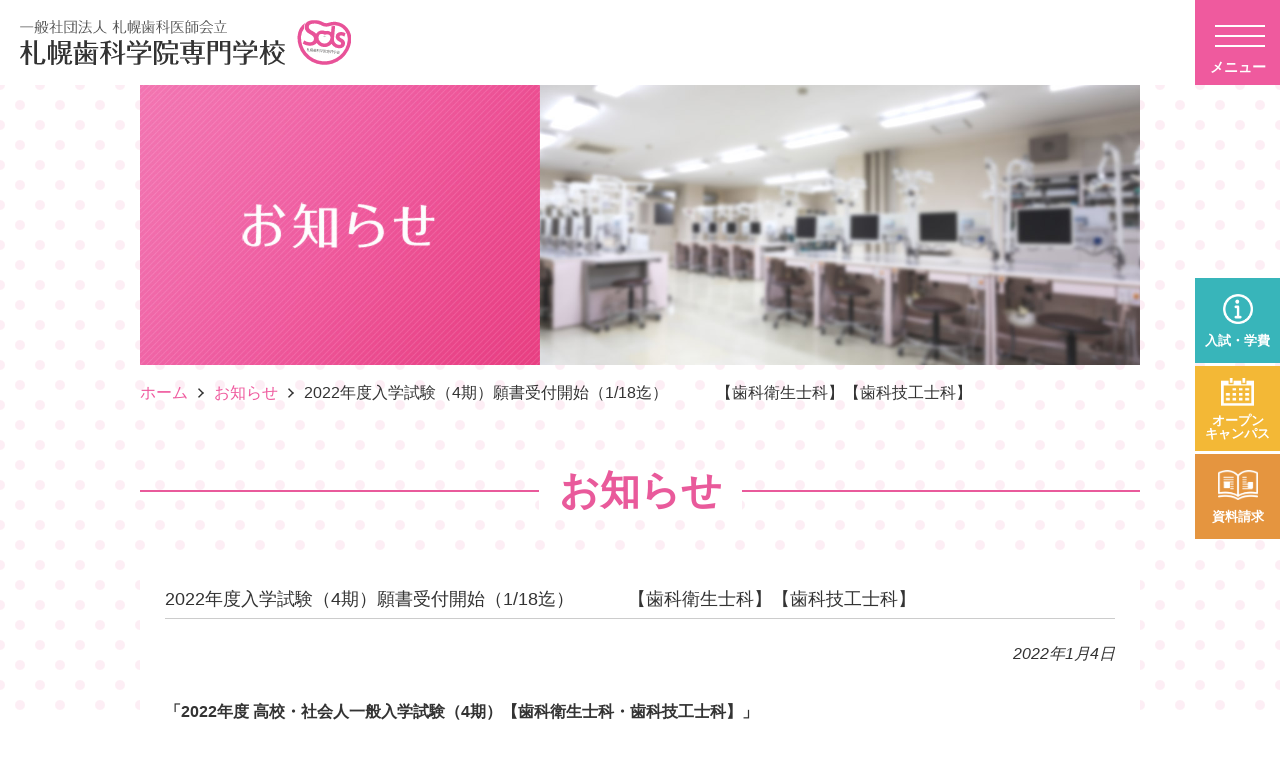

--- FILE ---
content_type: text/html; charset=UTF-8
request_url: https://sapporo-shikagakuin.ac.jp/info/news/2022/01/2022%E5%B9%B4%E5%BA%A6%E5%85%A5%E5%AD%A6%E8%A9%A6%E9%A8%93%EF%BC%884%E6%9C%9F%EF%BC%89%E9%A1%98%E6%9B%B8%E5%8F%97%E4%BB%98%E9%96%8B%E5%A7%8B%EF%BC%881-18%E8%BF%84%EF%BC%89%E3%80%80%E3%80%80%E3%80%90/
body_size: 6334
content:
<!DOCTYPE html>
<html lang="ja">
<head>
<meta charset="UTF-8">
<meta content="width=device-width" name="viewport">
<meta content="telephone=no" name="format-detection">
<title>2022年度入学試験（4期）願書受付開始（1/18迄）　　　【歯科衛生士科】【歯科技工士科】｜札幌歯科学院専門学校</title>
<meta name="keywords" content="">
<meta name="description" content="">
<link href="/css/style.css?ver20250513105014" rel="stylesheet">
<link href="/css/animation.css" rel="stylesheet">


<meta name='robots' content='max-image-preview:large' />
<style id='wp-img-auto-sizes-contain-inline-css' type='text/css'>
img:is([sizes=auto i],[sizes^="auto," i]){contain-intrinsic-size:3000px 1500px}
/*# sourceURL=wp-img-auto-sizes-contain-inline-css */
</style>
<link rel='stylesheet' id='sbi_styles-css' href='https://sapporo-shikagakuin.ac.jp/cmswp/wp-content/plugins/instagram-feed/css/sbi-styles.min.css?ver=6.10.0' type='text/css' media='all' />
<style id='wp-block-library-inline-css' type='text/css'>
:root{--wp-block-synced-color:#7a00df;--wp-block-synced-color--rgb:122,0,223;--wp-bound-block-color:var(--wp-block-synced-color);--wp-editor-canvas-background:#ddd;--wp-admin-theme-color:#007cba;--wp-admin-theme-color--rgb:0,124,186;--wp-admin-theme-color-darker-10:#006ba1;--wp-admin-theme-color-darker-10--rgb:0,107,160.5;--wp-admin-theme-color-darker-20:#005a87;--wp-admin-theme-color-darker-20--rgb:0,90,135;--wp-admin-border-width-focus:2px}@media (min-resolution:192dpi){:root{--wp-admin-border-width-focus:1.5px}}.wp-element-button{cursor:pointer}:root .has-very-light-gray-background-color{background-color:#eee}:root .has-very-dark-gray-background-color{background-color:#313131}:root .has-very-light-gray-color{color:#eee}:root .has-very-dark-gray-color{color:#313131}:root .has-vivid-green-cyan-to-vivid-cyan-blue-gradient-background{background:linear-gradient(135deg,#00d084,#0693e3)}:root .has-purple-crush-gradient-background{background:linear-gradient(135deg,#34e2e4,#4721fb 50%,#ab1dfe)}:root .has-hazy-dawn-gradient-background{background:linear-gradient(135deg,#faaca8,#dad0ec)}:root .has-subdued-olive-gradient-background{background:linear-gradient(135deg,#fafae1,#67a671)}:root .has-atomic-cream-gradient-background{background:linear-gradient(135deg,#fdd79a,#004a59)}:root .has-nightshade-gradient-background{background:linear-gradient(135deg,#330968,#31cdcf)}:root .has-midnight-gradient-background{background:linear-gradient(135deg,#020381,#2874fc)}:root{--wp--preset--font-size--normal:16px;--wp--preset--font-size--huge:42px}.has-regular-font-size{font-size:1em}.has-larger-font-size{font-size:2.625em}.has-normal-font-size{font-size:var(--wp--preset--font-size--normal)}.has-huge-font-size{font-size:var(--wp--preset--font-size--huge)}.has-text-align-center{text-align:center}.has-text-align-left{text-align:left}.has-text-align-right{text-align:right}.has-fit-text{white-space:nowrap!important}#end-resizable-editor-section{display:none}.aligncenter{clear:both}.items-justified-left{justify-content:flex-start}.items-justified-center{justify-content:center}.items-justified-right{justify-content:flex-end}.items-justified-space-between{justify-content:space-between}.screen-reader-text{border:0;clip-path:inset(50%);height:1px;margin:-1px;overflow:hidden;padding:0;position:absolute;width:1px;word-wrap:normal!important}.screen-reader-text:focus{background-color:#ddd;clip-path:none;color:#444;display:block;font-size:1em;height:auto;left:5px;line-height:normal;padding:15px 23px 14px;text-decoration:none;top:5px;width:auto;z-index:100000}html :where(.has-border-color){border-style:solid}html :where([style*=border-top-color]){border-top-style:solid}html :where([style*=border-right-color]){border-right-style:solid}html :where([style*=border-bottom-color]){border-bottom-style:solid}html :where([style*=border-left-color]){border-left-style:solid}html :where([style*=border-width]){border-style:solid}html :where([style*=border-top-width]){border-top-style:solid}html :where([style*=border-right-width]){border-right-style:solid}html :where([style*=border-bottom-width]){border-bottom-style:solid}html :where([style*=border-left-width]){border-left-style:solid}html :where(img[class*=wp-image-]){height:auto;max-width:100%}:where(figure){margin:0 0 1em}html :where(.is-position-sticky){--wp-admin--admin-bar--position-offset:var(--wp-admin--admin-bar--height,0px)}@media screen and (max-width:600px){html :where(.is-position-sticky){--wp-admin--admin-bar--position-offset:0px}}

/*# sourceURL=wp-block-library-inline-css */
</style><style id='global-styles-inline-css' type='text/css'>
:root{--wp--preset--aspect-ratio--square: 1;--wp--preset--aspect-ratio--4-3: 4/3;--wp--preset--aspect-ratio--3-4: 3/4;--wp--preset--aspect-ratio--3-2: 3/2;--wp--preset--aspect-ratio--2-3: 2/3;--wp--preset--aspect-ratio--16-9: 16/9;--wp--preset--aspect-ratio--9-16: 9/16;--wp--preset--color--black: #000000;--wp--preset--color--cyan-bluish-gray: #abb8c3;--wp--preset--color--white: #ffffff;--wp--preset--color--pale-pink: #f78da7;--wp--preset--color--vivid-red: #cf2e2e;--wp--preset--color--luminous-vivid-orange: #ff6900;--wp--preset--color--luminous-vivid-amber: #fcb900;--wp--preset--color--light-green-cyan: #7bdcb5;--wp--preset--color--vivid-green-cyan: #00d084;--wp--preset--color--pale-cyan-blue: #8ed1fc;--wp--preset--color--vivid-cyan-blue: #0693e3;--wp--preset--color--vivid-purple: #9b51e0;--wp--preset--gradient--vivid-cyan-blue-to-vivid-purple: linear-gradient(135deg,rgb(6,147,227) 0%,rgb(155,81,224) 100%);--wp--preset--gradient--light-green-cyan-to-vivid-green-cyan: linear-gradient(135deg,rgb(122,220,180) 0%,rgb(0,208,130) 100%);--wp--preset--gradient--luminous-vivid-amber-to-luminous-vivid-orange: linear-gradient(135deg,rgb(252,185,0) 0%,rgb(255,105,0) 100%);--wp--preset--gradient--luminous-vivid-orange-to-vivid-red: linear-gradient(135deg,rgb(255,105,0) 0%,rgb(207,46,46) 100%);--wp--preset--gradient--very-light-gray-to-cyan-bluish-gray: linear-gradient(135deg,rgb(238,238,238) 0%,rgb(169,184,195) 100%);--wp--preset--gradient--cool-to-warm-spectrum: linear-gradient(135deg,rgb(74,234,220) 0%,rgb(151,120,209) 20%,rgb(207,42,186) 40%,rgb(238,44,130) 60%,rgb(251,105,98) 80%,rgb(254,248,76) 100%);--wp--preset--gradient--blush-light-purple: linear-gradient(135deg,rgb(255,206,236) 0%,rgb(152,150,240) 100%);--wp--preset--gradient--blush-bordeaux: linear-gradient(135deg,rgb(254,205,165) 0%,rgb(254,45,45) 50%,rgb(107,0,62) 100%);--wp--preset--gradient--luminous-dusk: linear-gradient(135deg,rgb(255,203,112) 0%,rgb(199,81,192) 50%,rgb(65,88,208) 100%);--wp--preset--gradient--pale-ocean: linear-gradient(135deg,rgb(255,245,203) 0%,rgb(182,227,212) 50%,rgb(51,167,181) 100%);--wp--preset--gradient--electric-grass: linear-gradient(135deg,rgb(202,248,128) 0%,rgb(113,206,126) 100%);--wp--preset--gradient--midnight: linear-gradient(135deg,rgb(2,3,129) 0%,rgb(40,116,252) 100%);--wp--preset--font-size--small: 13px;--wp--preset--font-size--medium: 20px;--wp--preset--font-size--large: 36px;--wp--preset--font-size--x-large: 42px;--wp--preset--spacing--20: 0.44rem;--wp--preset--spacing--30: 0.67rem;--wp--preset--spacing--40: 1rem;--wp--preset--spacing--50: 1.5rem;--wp--preset--spacing--60: 2.25rem;--wp--preset--spacing--70: 3.38rem;--wp--preset--spacing--80: 5.06rem;--wp--preset--shadow--natural: 6px 6px 9px rgba(0, 0, 0, 0.2);--wp--preset--shadow--deep: 12px 12px 50px rgba(0, 0, 0, 0.4);--wp--preset--shadow--sharp: 6px 6px 0px rgba(0, 0, 0, 0.2);--wp--preset--shadow--outlined: 6px 6px 0px -3px rgb(255, 255, 255), 6px 6px rgb(0, 0, 0);--wp--preset--shadow--crisp: 6px 6px 0px rgb(0, 0, 0);}:where(.is-layout-flex){gap: 0.5em;}:where(.is-layout-grid){gap: 0.5em;}body .is-layout-flex{display: flex;}.is-layout-flex{flex-wrap: wrap;align-items: center;}.is-layout-flex > :is(*, div){margin: 0;}body .is-layout-grid{display: grid;}.is-layout-grid > :is(*, div){margin: 0;}:where(.wp-block-columns.is-layout-flex){gap: 2em;}:where(.wp-block-columns.is-layout-grid){gap: 2em;}:where(.wp-block-post-template.is-layout-flex){gap: 1.25em;}:where(.wp-block-post-template.is-layout-grid){gap: 1.25em;}.has-black-color{color: var(--wp--preset--color--black) !important;}.has-cyan-bluish-gray-color{color: var(--wp--preset--color--cyan-bluish-gray) !important;}.has-white-color{color: var(--wp--preset--color--white) !important;}.has-pale-pink-color{color: var(--wp--preset--color--pale-pink) !important;}.has-vivid-red-color{color: var(--wp--preset--color--vivid-red) !important;}.has-luminous-vivid-orange-color{color: var(--wp--preset--color--luminous-vivid-orange) !important;}.has-luminous-vivid-amber-color{color: var(--wp--preset--color--luminous-vivid-amber) !important;}.has-light-green-cyan-color{color: var(--wp--preset--color--light-green-cyan) !important;}.has-vivid-green-cyan-color{color: var(--wp--preset--color--vivid-green-cyan) !important;}.has-pale-cyan-blue-color{color: var(--wp--preset--color--pale-cyan-blue) !important;}.has-vivid-cyan-blue-color{color: var(--wp--preset--color--vivid-cyan-blue) !important;}.has-vivid-purple-color{color: var(--wp--preset--color--vivid-purple) !important;}.has-black-background-color{background-color: var(--wp--preset--color--black) !important;}.has-cyan-bluish-gray-background-color{background-color: var(--wp--preset--color--cyan-bluish-gray) !important;}.has-white-background-color{background-color: var(--wp--preset--color--white) !important;}.has-pale-pink-background-color{background-color: var(--wp--preset--color--pale-pink) !important;}.has-vivid-red-background-color{background-color: var(--wp--preset--color--vivid-red) !important;}.has-luminous-vivid-orange-background-color{background-color: var(--wp--preset--color--luminous-vivid-orange) !important;}.has-luminous-vivid-amber-background-color{background-color: var(--wp--preset--color--luminous-vivid-amber) !important;}.has-light-green-cyan-background-color{background-color: var(--wp--preset--color--light-green-cyan) !important;}.has-vivid-green-cyan-background-color{background-color: var(--wp--preset--color--vivid-green-cyan) !important;}.has-pale-cyan-blue-background-color{background-color: var(--wp--preset--color--pale-cyan-blue) !important;}.has-vivid-cyan-blue-background-color{background-color: var(--wp--preset--color--vivid-cyan-blue) !important;}.has-vivid-purple-background-color{background-color: var(--wp--preset--color--vivid-purple) !important;}.has-black-border-color{border-color: var(--wp--preset--color--black) !important;}.has-cyan-bluish-gray-border-color{border-color: var(--wp--preset--color--cyan-bluish-gray) !important;}.has-white-border-color{border-color: var(--wp--preset--color--white) !important;}.has-pale-pink-border-color{border-color: var(--wp--preset--color--pale-pink) !important;}.has-vivid-red-border-color{border-color: var(--wp--preset--color--vivid-red) !important;}.has-luminous-vivid-orange-border-color{border-color: var(--wp--preset--color--luminous-vivid-orange) !important;}.has-luminous-vivid-amber-border-color{border-color: var(--wp--preset--color--luminous-vivid-amber) !important;}.has-light-green-cyan-border-color{border-color: var(--wp--preset--color--light-green-cyan) !important;}.has-vivid-green-cyan-border-color{border-color: var(--wp--preset--color--vivid-green-cyan) !important;}.has-pale-cyan-blue-border-color{border-color: var(--wp--preset--color--pale-cyan-blue) !important;}.has-vivid-cyan-blue-border-color{border-color: var(--wp--preset--color--vivid-cyan-blue) !important;}.has-vivid-purple-border-color{border-color: var(--wp--preset--color--vivid-purple) !important;}.has-vivid-cyan-blue-to-vivid-purple-gradient-background{background: var(--wp--preset--gradient--vivid-cyan-blue-to-vivid-purple) !important;}.has-light-green-cyan-to-vivid-green-cyan-gradient-background{background: var(--wp--preset--gradient--light-green-cyan-to-vivid-green-cyan) !important;}.has-luminous-vivid-amber-to-luminous-vivid-orange-gradient-background{background: var(--wp--preset--gradient--luminous-vivid-amber-to-luminous-vivid-orange) !important;}.has-luminous-vivid-orange-to-vivid-red-gradient-background{background: var(--wp--preset--gradient--luminous-vivid-orange-to-vivid-red) !important;}.has-very-light-gray-to-cyan-bluish-gray-gradient-background{background: var(--wp--preset--gradient--very-light-gray-to-cyan-bluish-gray) !important;}.has-cool-to-warm-spectrum-gradient-background{background: var(--wp--preset--gradient--cool-to-warm-spectrum) !important;}.has-blush-light-purple-gradient-background{background: var(--wp--preset--gradient--blush-light-purple) !important;}.has-blush-bordeaux-gradient-background{background: var(--wp--preset--gradient--blush-bordeaux) !important;}.has-luminous-dusk-gradient-background{background: var(--wp--preset--gradient--luminous-dusk) !important;}.has-pale-ocean-gradient-background{background: var(--wp--preset--gradient--pale-ocean) !important;}.has-electric-grass-gradient-background{background: var(--wp--preset--gradient--electric-grass) !important;}.has-midnight-gradient-background{background: var(--wp--preset--gradient--midnight) !important;}.has-small-font-size{font-size: var(--wp--preset--font-size--small) !important;}.has-medium-font-size{font-size: var(--wp--preset--font-size--medium) !important;}.has-large-font-size{font-size: var(--wp--preset--font-size--large) !important;}.has-x-large-font-size{font-size: var(--wp--preset--font-size--x-large) !important;}
/*# sourceURL=global-styles-inline-css */
</style>

<style id='classic-theme-styles-inline-css' type='text/css'>
/*! This file is auto-generated */
.wp-block-button__link{color:#fff;background-color:#32373c;border-radius:9999px;box-shadow:none;text-decoration:none;padding:calc(.667em + 2px) calc(1.333em + 2px);font-size:1.125em}.wp-block-file__button{background:#32373c;color:#fff;text-decoration:none}
/*# sourceURL=/wp-includes/css/classic-themes.min.css */
</style>
<script type="text/javascript" src="https://ajax.googleapis.com/ajax/libs/jquery/1.7.2/jquery.min.js?ver=1.7.2" id="jquery-js"></script>

<!-- Google tag (gtag.js) -->
<script async src="https://www.googletagmanager.com/gtag/js?id=G-E4JG6BZYQG"></script>
<script>
  window.dataLayer = window.dataLayer || [];
  function gtag(){dataLayer.push(arguments);}
  gtag('js', new Date());

  gtag('config', 'G-E4JG6BZYQG');
</script>
</head>

<body>

<header id="global-header">
<div id="header-inner">
<h1 id="logo"><a href="/"><img src="/img/common/logo01.svg" alt="一般社団法人 札幌歯科医師会 札幌歯科学院専門学校"></a></h1>
<!-- /#header-inner --></div>

<div id="sp-nav">
<div id="overlay_btn">
<span></span>
<span></span>
<span></span>
<span>メニュー</span>
</div>
<div id="overlay_menu">
<div class="inner">
<nav id="nav01">
<div class="item">
<ul class="otherlink">
<li><a href="/">ホーム</a></li>
</ul>

<dl class="ac-menu">
<dt>学校紹介</dt>
<dd><ul>
<li><a href="/school/philosophy.html">教育理念・沿革</a></li>
<li><a href="/school/feature.html">本学院の特色</a></li>
<li><a href="/school/disclosure.html">情報公開</a></li>
<li><a href="/school/access.html">アクセス</a></li>
</ul></dd>
</dl>
</div>

<div class="item">
<dl class="ac-menu">
<dt>歯科衛生士科</dt>
<dd><ul>
<li><a href="/dentalhygienist/work.html">歯科衛生士の仕事とは</a></li>
<li><a href="/dentalhygienist/about.html">歯科衛生士科学びのPOINT</a></li>
<li><a href="/dentalhygienist/reason.html">札歯が選ばれる理由</a></li>
<li><a href="/dentalhygienist/campuslife.html">キャンパスライフ</a></li>
<li><a href="/dentalhygienist/voice.html">在校生の声</a></li>
</ul></dd>
</dl>

<dl class="ac-menu">
<dt>歯科技工士科</dt>
<dd><ul>
<li><a href="/dentaltechnician/work.html">歯科技工士の仕事とは</a></li>
<li><a href="/dentaltechnician/about.html">歯科技工士科学びのPOINT</a></li>
<li><a href="/dentaltechnician/reason.html">札歯が選ばれる理由</a></li>
<li><a href="/dentaltechnician/campuslife.html">キャンパスライフ</a></li>
<li><a href="/dentaltechnician/voice.html">在校生の声</a></li>
</ul></dd>
</dl>
</div>

<div class="item">
<dl class="ac-menu">
<dt>資格・就職</dt>
<dd><ul>
<li><a href="/career/license.html">資格取得について</a></li>
<li><a href="/career/work.html">就職について</a></li>
<li><a href="/career/voice.html">卒業生の声</a></li>
<li><a href="/career/double_license.html">Wライセンス</a></li>
</ul></dd>
</dl>

<dl class="ac-menu">
<dt>入試・学費</dt>
<dd><ul>
<li><a href="/entrance/requirements.html">募集要項</a></li>
<li><a href="/entrance/guide.html">推薦・一般入試出願方法</a></li>
<li><a href="/entrance/ao_guide.html">AO入試エントリー・出願方法</a></li>
<li><a href="/entrance/hutankeigen.html">高等教育修学支援新制度</a></li>
<li><a href="/entrance/benefit.html">専門実践教育訓練給付金</a></li>
<li><a href="/entrance/support.html">学費・学費サポート制度</a></li>
</ul></dd>
</dl>
</div>

<div class="item">
<ul class="otherlink">
<li><a href="/opencampus/">オープンキャンパス</a></li>
<li><a href="/meeting/">進学相談会</a></li>
<li><a href="/inquiry/">資料請求</a></li>
<li><a href="/contact/">お問い合わせ</a></li>
<li><a href="/inquiry_tour/">個別入学相談・学校見学</a></li>
<li><a href="/graduate_seminar/">卒後研修セミナー</a></li>
<li><a href="/seminar/">公開講座</a></li>
</ul>

<ul class="otherlink">
<li><a href="/sitemap/">サイトマップ</a></li>
<li><a href="/privacy/">プライバシーポリシー</a></li>
<li><a href="/link/">リンク</a></li>
</ul>

<ul class="otherlink">
<li><a href="/reunion/">同窓会ホームページ</a></li>
</ul>
</div>
<!-- /#nav --></nav></div>
<!-- /#overlay_menu --></div>
<!-- /#sp-nav --></div>

<ul id="fixed-side-nav">
<li id="side-entrance"><a href="/entrance/">入試・学費</a></li>
<li id="side-oc"><a href="/opencampus/">オープン<br>キャンパス</a></li>
<li id="side-app"><a href="/inquiry/">資料請求</a></li>
</ul>
<!-- /#global-header --></header>

<section class="container page01">
<div id="page-title">
<h1>
<img class="pc" src="/img/info/title_info_pc.jpg" alt="お知らせ">
<img class="sp" src="/img/info/title_info_sp.jpg" alt="お知らせ">
</h1>
<div id="page-path">
<ul>
<li><a href="/">ホーム</a></li>
<li><a href="/info/">お知らせ</a></li>
<li>2022年度入学試験（4期）願書受付開始（1/18迄）　　　【歯科衛生士科】【歯科技工士科】</li>
</ul>
<!-- /#page-path --></div>
<!-- /#page-title --></div>

<div id="blog">
<h2 class="h2-01"><span>お知らせ</span></h2>
<div class="inner">
<div id="main">
<article id="post-824" class="entry-box">
<header class="entry-header">
<h1>2022年度入学試験（4期）願書受付開始（1/18迄）　　　【歯科衛生士科】【歯科技工士科】</h1>
<ul class="post-meta">
<li><time datetime="2022-01-04">2022年1月4日</time></li>
</ul>
<!-- /entry_header --></header>

<div class="entry-body">
<p><strong>「2022年度 高校・社会人一般入学試験（4期）【歯科衛生士科・歯科技工士科】」</strong><br />
を下記の通り実施いたします。</p>
<p>■<strong>試験日：2022年1月22日（土）</strong><br />
■<strong>出願期間：2022年1月4日（火）～1月18日（火）必着</strong></p>
<p>詳細は、<a href="https://sapporo-shikagakuin.ac.jp/dentalhygienist/requirements.html">歯科衛生士科（募集要項）</a>、<a href="http://sapporo-shikagakuin.ac.jp/dentaltechnician/requirements.html">歯科技工士科（募集要項）</a>をご覧ください。</p>
<p>お問合せ：入試事務局　011-511-1885</p>
<!-- /entry_body --></div>
<!-- /entry_box-824 --></article>
<!-- /#main --></div>

<div class="btn02">
<a href="/info/">一覧へ戻る</a>
</div>

<!-- /.inner --></div>
<!-- /#blog --></div>

</section>

<footer id="global-footer">
<p class="pagetop"><a href="#global-header"><img src="/img/common/arrow_up_wt.svg" alt="ページトップへ戻る"></a></p>
<div id="footer-inner">

<nav id="nav01">
<div class="item">
<ul class="otherlink">
<li><a href="/">ホーム</a></li>
</ul>

<dl class="ac-menu">
<dt>学校紹介</dt>
<dd><ul>
<li><a href="/school/philosophy.html">教育理念・沿革</a></li>
<li><a href="/school/feature.html">本学院の特色</a></li>
<li><a href="/school/disclosure.html">情報公開</a></li>
<li><a href="/school/access.html">アクセス</a></li>
</ul></dd>
</dl>
</div>

<div class="item">
<dl class="ac-menu">
<dt>歯科衛生士科</dt>
<dd><ul>
<li><a href="/dentalhygienist/work.html">歯科衛生士の仕事とは</a></li>
<li><a href="/dentalhygienist/about.html">歯科衛生士科学びのPOINT</a></li>
<li><a href="/dentalhygienist/reason.html">札歯が選ばれる理由</a></li>
<li><a href="/dentalhygienist/campuslife.html">キャンパスライフ</a></li>
<li><a href="/dentalhygienist/voice.html">在校生の声</a></li>
</ul></dd>
</dl>

<dl class="ac-menu">
<dt>歯科技工士科</dt>
<dd><ul>
<li><a href="/dentaltechnician/work.html">歯科技工士の仕事とは</a></li>
<li><a href="/dentaltechnician/about.html">歯科技工士科学びのPOINT</a></li>
<li><a href="/dentaltechnician/reason.html">札歯が選ばれる理由</a></li>
<li><a href="/dentaltechnician/campuslife.html">キャンパスライフ</a></li>
<li><a href="/dentaltechnician/voice.html">在校生の声</a></li>
</ul></dd>
</dl>
</div>

<div class="item">
<dl class="ac-menu">
<dt>資格・就職</dt>
<dd><ul>
<li><a href="/career/license.html">資格取得について</a></li>
<li><a href="/career/work.html">就職について</a></li>
<li><a href="/career/voice.html">卒業生の声</a></li>
<li><a href="/career/double_license.html">Wライセンス</a></li>
</ul></dd>
</dl>

<dl class="ac-menu">
<dt>入試・学費</dt>
<dd><ul>
<li><a href="/entrance/requirements.html">募集要項</a></li>
<li><a href="/entrance/guide.html">推薦・一般入試出願方法</a></li>
<li><a href="/entrance/ao_guide.html">AO入試エントリー・出願方法</a></li>
<li><a href="/entrance/hutankeigen.html">高等教育修学支援新制度</a></li>
<li><a href="/entrance/benefit.html">専門実践教育訓練給付金</a></li>
<li><a href="/entrance/support.html">学費・学費サポート制度</a></li>
</ul></dd>
</dl>
</div>

<div class="item">
<ul class="otherlink">
<li><a href="/opencampus/">オープンキャンパス</a></li>
<li><a href="/meeting/">進学相談会</a></li>
<li><a href="/inquiry/">資料請求</a></li>
<li><a href="/contact/">お問い合わせ</a></li>
<li><a href="/inquiry_tour/">個別入学相談・学校見学</a></li>
<li><a href="/graduate_seminar/">卒後研修セミナー</a></li>
<li><a href="/seminar/">公開講座</a></li>
</ul>

<ul class="otherlink">
<li><a href="/sitemap/">サイトマップ</a></li>
<li><a href="/privacy/">プライバシーポリシー</a></li>
<li><a href="/link/">リンク</a></li>
</ul>

<ul class="otherlink">
<li><a href="/reunion/">同窓会ホームページ</a></li>
</ul>
</div>
<!-- /#nav --></nav>
<div id="footer-info">
<ul>
<li id="flogo"><img class="pc" src="/img/common/f_logo_pc.png" alt=""><img class="sp" src="/img/common/flogo_sp.svg" alt=""></li>
<li id="faddress">〒064-0807 札幌市中央区南7条西10丁目<br>TEL：<span><a href="tel:011-511-1885">011-511-1885</a></span> / FAX：011-511-1902</li>
<li id="fsns">
<a href="https://www.tiktok.com/@sasshi_senmon" target="_blank"><img src="/img/common/icon_tiktok03.png"></a>
<a href="https://twitter.com/sasshi_senmon" target="_blank"><img src="/img/common/icon_tw.png"></a>
<a href="https://www.instagram.com/sasshi_senmon/" target="_blank"><img src="/img/common/icon_insta.png"></a>
<a href="https://www.youtube.com/channel/UCtHugO14Dlsokuhx58ou9xA" target="_blank"><img src="/img/common/icon_yt.png"></a>
</li>
</ul>
<!-- /#footer-info --></div>
<!-- /#footer-inner --></div>
<p id="copyright">&copy; Sapporo Dentistry Vocational School</p>
</footer>

<script src="/js/jquery.rollover.js"></script>
<script src="/js/common.js"></script>
<script src="/js/fade.js"></script>
<script src="/js/fade-setting.js"></script>


<script type="speculationrules">
{"prefetch":[{"source":"document","where":{"and":[{"href_matches":"/*"},{"not":{"href_matches":["/cmswp/wp-*.php","/cmswp/wp-admin/*","/cmswp/wp-content/uploads/*","/cmswp/wp-content/*","/cmswp/wp-content/plugins/*","/cmswp/wp-content/themes/sds2023/*","/*\\?(.+)"]}},{"not":{"selector_matches":"a[rel~=\"nofollow\"]"}},{"not":{"selector_matches":".no-prefetch, .no-prefetch a"}}]},"eagerness":"conservative"}]}
</script>
<!-- Instagram Feed JS -->
<script type="text/javascript">
var sbiajaxurl = "https://sapporo-shikagakuin.ac.jp/cmswp/wp-admin/admin-ajax.php";
</script>

</body>
</html>

--- FILE ---
content_type: text/css
request_url: https://sapporo-shikagakuin.ac.jp/css/style.css?ver20250513105014
body_size: 20807
content:
@charset "utf-8";

/*
 Update: 2025.05.13
*/



/* default
=============================================== */

* {
	-webkit-box-sizing: border-box; -moz-box-sizing: border-box; box-sizing: border-box;
	margin: 0;
	padding: 0;
}
html,body,h1,h2,h3,h4,h5,h6,ul,ol,li,dl,dt,dd,table,th,td {
	list-style: none;
	line-height: 1;
	border-collapse: collapse;
	border-spacing: 0;
}
html {
	position: relative;
	min-height: 100%;
	font-size: 62.5%;
	background-color: #FFF;
}
body {
	font-family: "游ゴシック","Yu Gothic",YuGothic,"メイリオ",Meiryo,Arial,Helvetica,Verdana,"ヒラギノ角ゴ Pro W3","Hiragino Kaku Gothic Pro","HiraKakuPro-W3","ＭＳ Ｐゴシック","MS PGothic",Sans-serif;
	font-weight: 500;
	color: #333333;
	background-color: #FFF;
}
img {
	max-width: 100%;
	width: auto;
	vertical-align: bottom;
	image-rendering: -webkit-optimize-contrast;
}
img,abbr,acronym,fieldset {
	border: 0;
}
.clearfix:before,
.clearfix:after {
	display: table;
	content: " ";
}
.clearfix:after {
	clear: both;
}

@media screen and (max-width:768px) {
body {
	min-width: 100%;
	-webkit-text-size-adjust: 100%;
	background-image: url(../img/common/ptn_pink.gif);
}
}



/* default link
=============================================== */

a {
	color: #EF5A9E;
	text-decoration: none;
}
a:visited {
	color: #EF5A9E;
	text-decoration: none;
}
a:hover {
	color: #999;
	text-decoration: none;
}
a[id]:hover {
	color: #999;
}
a:active {
	color: #999;
}
a[href^="tel:"] {
	color: #333 !important;
    pointer-events: none;
}

@media screen and (max-width:768px) {
a[href^="tel:"] {
    pointer-events: auto;
}
}

/* button
=============================================== */

.btn-arrow {
	position: relative;
	display: inline-block;
	padding: 15px 35px 15px 15px;
	font-size: 1.4rem;
	text-decoration: none;
	line-height: 1;
	transition: 0.3s ease;
	opacity: 1;
}
.btn-arrow::after {
	content: "";
	display: block;
	position: absolute;
	top: 16px;
	right: 15px;
	width: 9px;
	height: 14px;
	background-size: 9px 14px;
	transition: 0.3s ease;
}
a:hover.btn-arrow::after,
a:hover .btn-arrow::after {
	right: 10px;
}
.btn-arrow.btn-bk::after {
	background: url(../img/common/arrow_rt_bk.svg) 100% 50% no-repeat;
}
.btn-arrow.btn-emgrn::after {
	background: url(../img/common/arrow_rt_em_green.svg) 100% 50% no-repeat;
}
a:hover .btn-arrow.btn-emgrn::after {
	background: url(../img/common/arrow_rt_white.svg) 100% 50% no-repeat;
}
.btn-arrow.btn-skble::after {
	background: url(../img/common/arrow_rt_skyblue.svg) 100% 50% no-repeat;
}
.btn-arrow.btn-wt::after,
.btn-arrow.btn-gd::after {
	background: url(../img/common/arrow_rt_wt.svg) 100% 50% no-repeat;
}


/* loader
=============================================== */

#loader-box {
	display: flex;
	justify-content: center;
	align-items: center;
	z-index: 50;
	position: fixed;
	width: 100%;
	height: 100%;
	top: 0px;
	left: 0px;
	background-color: #FFF;
}
#loader {
	z-index: 52;
	color: #3D9AE8;
	background-color: #FFF;
}



/* yt-plugin
=============================================== */

header, footer {
	position: relative;
	z-index: 10;
}
#bgmovie-wrap {
	position: fixed;
	z-index: 1;
	width: 100%;
	height: 100%;
	top: 0;
	left: 0;
}
#bgmovie-wrap::after {
	content: "";
	display: block;
	position: fixed;
	top: 0;
	left: 0;
	z-index: 2;
	width: 100%;
	height: 100%;
	background: url(../img/movie/pt02.png);
}
#bgmovie {
	position: absolute;
	top: 0;
	left: 0;
	width: 100%;
	height: 100%;
}


@media screen and (max-width:768px) {
header, footer {
	z-index: 1;
}
#bgmovie-wrap {
	display: none;
}

}



/* header
=============================================== */

#global-header {
	position: relative;
	z-index: 20;
	background: #FFF;
}
#global-header #header-inner {
	display: flex;
	padding: 20px 0;
}
#global-header h1#logo  {
	padding: 0 0 0 20px;
}
#global-header h1#logo img {
	display: inline-block;
	width: auto;
	height: 45px;
}

@media screen and (max-width:768px) {

#global-header #header-inner {
	padding: 15px 0;
}
#global-header h1#logo  {
	padding: 0 0 0 15px;
}
#global-header h1#logo img {
	height: 30px;
}

}



/* navigation
=============================================== */

#sp-nav {
	display: block;
	position: fixed;
	z-index: 100;
	top: 0;
	left: 0;
	width: 100%;
	background-color: #FFF;
	transition: .5s;
}
#sp-nav.hide {
    transform: translateY(-100%);
	transition: .5s;
}
#overlay_menu {
	z-index: 101;
	position: fixed;
	top: 0;
	left: 0;
	opacity: 0;
	width: 100%;
	height: 100%;
	overflow: auto;
	transition: 0.3s;
	visibility: hidden;
	background-color: #FFF;
}
.open #overlay_menu {
	opacity: 1;
	transition: 0.3s;
	visibility: visible;
}
#overlay_menu .inner {
	margin: 60px auto 0;
	max-width: 1000px;
	width: calc(100% - 50px);
}
#overlay_btn, #overlay_btn span {
	z-index: 102;
	top: 0;
	right: 0;
	position: fixed;
	transition: 0.3s;
}
#overlay_btn {
	width: 85px;
	height: 85px;
	cursor: pointer;
	background-color: #EF5A9E;
}
#overlay_btn span {
	position: absolute;
	left: 20px;
	width: 50px;
	height: 2px;
	background-color: #FFF;
	transition: 0.3s;
}
.open #overlay_btn span {
	background-color: #FFF;
}
#overlay_btn span:nth-of-type(4) {
	left: 0;
	width: 100%;
	background: none;
	font-size: 1.4rem;
	font-weight: bold;
	text-align: center;
	color: #FFF;
}
#overlay_btn span:nth-of-type(1) { top: 25px;}
#overlay_btn span:nth-of-type(2) { top: 35px;}
#overlay_btn span:nth-of-type(3) { top: 45px;}
#overlay_btn span:nth-of-type(4) { top: 60px;}
.open #overlay_btn span:nth-of-type(1) {
	top: 35px;
	-webkit-transform: rotate(45deg);
	-o-transform: rotate(45deg);
	transform: rotate(45deg);
}
.open #overlay_btn span:nth-of-type(2) {
	opacity: 0;
}
.open #overlay_btn span:nth-of-type(3) {
	top: 35px;
	-webkit-transform: rotate(-45deg);
	-o-transform: rotate(-45deg);
	transform: rotate(-45deg);
}
.open #overlay_btn span:nth-of-type(4) {
	color: #FFF;
}
#fixed-side-nav {
	position: fixed;
	top: calc(50% - 85px);
	right: 0;
	z-index: 99;
}
#fixed-side-nav li {
	margin-top: 3px;
}
#fixed-side-nav li a {
	display: flex;
	flex-direction: column;
	justify-content: center;
	align-items: center;
	width: 85px;
	height: 85px;
	text-align: center;
	text-decoration: none;
	font-size: 1.3rem;
	font-weight: bold;
	color: #FFF;
}
#fixed-side-nav li a::before {
	content: '';
	display: block;
	margin: 0 auto 6px;
}
#fixed-side-nav li#side-entrance {
	background-color: #38B5BA;
}
#fixed-side-nav li#side-oc {
	background-color: #F3B836;
}
#fixed-side-nav li#side-app {
	background-color: #E5953F;
}
#fixed-side-nav li#side-entrance a::before {
	margin-bottom: 10px;
	width: 30px;
	height: 30px;
	background: url(../img/common/icon_entrance_wt.png) 50% 0 no-repeat;
	background-size: contain;
}
#fixed-side-nav li#side-oc a::before {
	width: 33px;
	height: 30px;
	background: url(../img/common/icon_oc_b.png) 50% 0 no-repeat;
	background-size: contain;
}
#fixed-side-nav li#side-app a::before {
	margin-bottom: 10px;
	width: 40px;
	height: 30px;
	background: url(../img/common/icon_inquiry_wt.png) 50% 0 no-repeat;
	background-size: contain;
}
#nav01 {
	display: flex;
	justify-content: space-between;
	padding: 50px 0 0;
}
#nav01 a {
	color: #333;
}
#nav01 a:hover {
	text-decoration: underline;
}
#nav01 .item {
	max-width: 25%;
	padding-right: 30px;
}
#nav01 .item:last-child {
	padding-right: 0;
}
#nav01 dl,
#nav01 .otherlink {
	margin: 0 0 35px 0;
}
#nav01 dt {
	margin: 0 0 15px 0;
	font-size: 1.4rem;
	font-weight: bold;
	line-height: 1.6;
}
#nav01 dd ul li {
	margin: 0 0 10px 0;
	font-size: 1.4rem;
	line-height: 1.6;
}
#nav01 dd ul li a {
	position: relative;
	display: inline-block;
	padding-left: 17px;
}
#nav01 dd ul li a::before {
	content: "";
	display: block;
	position: absolute;
	top: .6em;
	left: 3px;
	width: 7px;
	height: 1px;
	background-color: #333;
}
#nav01 .otherlink li {
	margin: 0 0 10px 0;
	font-weight: bold;
	font-size: 1.4rem;
	line-height: 1.6;
}
#overlay_menu .inner #nav01 .item {
	max-width: none;
	padding-right: 30px;
}
#overlay_menu .inner #nav01 dt,
#overlay_menu .inner #nav01 .otherlink li {
	font-size: 1.8rem;
}
#overlay_menu .inner #nav01 dd ul li {
	font-size: 1.6rem;
}
#overlay_menu .inner #nav01 dl.ac-menu dt {
	pointer-events: none;
}

@media screen and (max-width: 960px) {

#overlay_menu .inner #nav01 .item {
	padding-right: 20px;
}
#overlay_menu .inner #nav01 dt,
#overlay_menu .inner #nav01 .otherlink li {
	font-size: 1.6rem;
}
#overlay_menu .inner #nav01 dd ul li {
	font-size: 1.4rem;
}
}

@media screen and (max-width: 768px) {

#sp-nav {
	display: block;
}
#overlay_menu {
	z-index: 19;
	padding-top: 60px;
}
#overlay_menu .inner {
	margin: 0;
	max-width: none;
	width: 100%;
}
#overlay_btn, #overlay_btn span {
	z-index: 20;
}
#overlay_btn {
	width: 60px;
	height: 60px;
}
#overlay_btn span {
	left: 20px;
	width: 20px;
	height: 2px;
}
#overlay_btn span:nth-of-type(4) {
	font-size: 1.0rem;
}
#overlay_btn span:nth-of-type(1) { top: 15px;}
#overlay_btn span:nth-of-type(2) { top: 23px;}
#overlay_btn span:nth-of-type(3) { top: 31px;}
#overlay_btn span:nth-of-type(4) { top: 40px;}
.open #overlay_btn span:nth-of-type(1),
.open #overlay_btn span:nth-of-type(3) {
	top: 23px;
}


#fixed-side-nav {
	position: fixed;
	top: auto;
	right: 0;
	bottom: 0;
	z-index: 99;
	display: flex;
	width: 100%;
}
#fixed-side-nav li {
	margin-top: 0;
	width: calc(100% / 3);
}
#fixed-side-nav li a {
	padding: 10px 0;
	width: auto;
	height: auto;
	font-size: 1.0rem;
}
#fixed-side-nav li a br {
	display: none;
}
#fixed-side-nav li a::before {
	content: '';
	display: block;
	margin: 0 auto 6px;
}
#fixed-side-nav li#side-entrance  {
	display: block;
}
#fixed-side-nav li#side-entrance a::before {
	margin-bottom: 5px;
	width: 20px;
	height: 20px;
}
#fixed-side-nav li#side-oc a::before {
	margin-bottom: 5px;
	width: 22px;
	height: 20px;
}
#fixed-side-nav li#side-app a::before {
	margin-bottom: 5px;
	width: 27px;
	height: 20px;
}



#overlay_menu .inner #nav01 {
	display: flex;
	flex-wrap: wrap;
	justify-content: left;
	padding: 0;
}
#overlay_menu .inner #nav01 a {
	color: #333;
}
#overlay_menu .inner #nav01 a:hover {
	text-decoration: underline;
}
#overlay_menu .inner #nav01 .item {
	max-width: none;
	width: 100%;
	padding: 0;
}
#overlay_menu .inner #nav01 dl,
#overlay_menu .inner #nav01 .otherlink {
	margin: 0;
	border-top: 1px solid #CCC;
}
#overlay_menu .inner #nav01 dt {
	position: relative;
	margin: 0;
	padding: 15px;
	font-size: 1.4rem;
	line-height: 1;
	cursor: pointer;
}
#overlay_menu .inner #nav01 dt::after {
	content: "";
	display: block;
	position: absolute;
	top: calc(50% - 5px);
	right: 15px;
	width: 17px;
	height: 10px;
	background: url(../img/common/arrow_down_bk.svg) no-repeat;
	transition: .1s;
}
#overlay_menu .inner #nav01 dt.open {
	background: #F0F0F0;
}
#overlay_menu .inner #nav01 dt.open::after {
	transform: rotate(180deg);
	transition: .1s;
}
#overlay_menu .inner #nav01 dd {
	border-top: 1px dotted #CCC;
	background: #F9F9F9;
}
#overlay_menu .inner #nav01 dd ul li {
	margin: 0;
	border-bottom: 1px dotted #CCC;
	font-size: 1.4rem;
	line-height: 1;
}
#overlay_menu .inner #nav01 dd ul li a {
	position: relative;
	display: block;
	padding: 15px 15px 15px 32px;
}
#overlay_menu .inner #nav01 dd ul li a::before {
	content: "";
	display: block;
	position: absolute;
	top: 50%;
	left: 17px;
	width: 7px;
	height: 1px;
	background-color: #333;
}
#overlay_menu .inner #nav01 .otherlink li {
	margin: 0;
	border-bottom: 1px dotted #CCC;
	font-size: 1.4rem;
	line-height: 1;
}
#overlay_menu .inner #nav01 .otherlink li a {
	display: block;
	padding: 15px;
}
#overlay_menu .inner #nav01 dt:hover,
#overlay_menu .inner #nav01 dd ul li:hover,
#overlay_menu .inner #nav01 .otherlink li:hover {
	background-color: #FFF2F6;
}
#overlay_menu .inner #nav01 dd ul li:last-child,
#overlay_menu .inner #nav01 .otherlink li:last-child {
	border-bottom: none;
}
#overlay_menu .inner #nav01 dl.ac-menu dt {
	pointer-events: auto;
}
#overlay_menu .inner #nav01 dl.ac-menu dd {
	display: none;
}



}



/* footer
=============================================== */

#global-footer {
	width: 100%;
	height: auto;
	background-color: #F1F1F1;
}
#global-footer #footer-inner {
	margin: auto;
	max-width: 1000px;
	width: calc(100% - 50px);
}
#global-footer #footer-info {
	padding: 10px 0 20px 0;
}
#global-footer #footer-info ul {
	display: flex;
	justify-content: space-between;
}
#global-footer #footer-info #flogo {
	padding-right: 35px;
}
#global-footer #footer-info #flogo img {
	height: 40px;
}
#global-footer #footer-info #faddress {
	font-size: 1.4rem;
	line-height: 1.6;
}
#global-footer #footer-info #faddress a {
	color: #333;
}
#global-footer #footer-info #fsns {
	flex-grow: 1;
	text-align: right;
	display: flex;
	justify-content: right;
}
#global-footer #footer-info #fsns a {
	margin: 0 9px;
}
#global-footer #footer-info #fsns a:last-child {
	margin-right: 0;
}
#global-footer #footer-info #fsns a img {
	width: 50px;
	height: 50px;
}
#global-footer #copyright {
	padding: 15px 0;
	font-size: 1.2rem;
	text-align: center;
	color: #FFF;
	background-color: #333;
}
.pagetop {
	background: #EF5A9E;
}
.pagetop a {
	display: block;
	padding: 15px 0;
	text-align: center;
}
.pagetop a img {
	height: 16px;
	opacity: 1;
	transition: 0.3s ease-in-out;
}
.pagetop a:hover img {
	opacity: .5;
	transition: 0.1s linear;
}


@media screen and (max-width:768px) {

#global-footer {
	padding-bottom: 75px;
}
#global-footer #nav01 {
	display: none;
}
#global-footer #footer-inner {
	width: auto;
	padding: 0;
}
#global-footer #footer-info {
	padding: 50px 0 0;
}
#global-footer #footer-info ul {
	display: flex;
	flex-wrap: wrap;
	justify-content: space-between;
}
#global-footer #footer-info li {
	width: 100%;
	text-align: center;
}
#global-footer #footer-info li#flogo {
	margin-bottom: 20px;
	padding: 0;
}
#global-footer #footer-info #flogo img {
	width: auto;
}
#global-footer #footer-info li#faddress {
	margin-bottom: 20px;
	font-size: 1.2rem;
}
#global-footer #footer-info li#fsns {
	margin-bottom: 0;
	justify-content: center;
}
#global-footer #copyright {
	padding: 20px 0 0;
	background: transparent;
	color: #333;
	font-size: 1.2rem;
}
.pagetop a {
	padding: 12px 0;
}
.pagetop a img {
	height: 14px;
}

}



/* inview.js
=============================================== */

@media screen and (max-width:768px) {
.player { display: none !important; }
}



/* home
=============================================== */

#home-visual .copybox {
	position: relative;
	z-index: 2;
	display: flex;
	align-items: center;
	justify-content: center;
	height: 100vh;
}
#home-visual .copybox:first-child {
	height: calc(100vh - 85px);
}
#copy-txt01 img, #copy-txt02 img {
	animation-delay: 1s;
}
.box01 h2 {
	margin: 0 0 35px 0;
	text-align: center;
	font-size: 2.0rem;
	line-height: 2.2;
	color: #3D9AE8;
}
.box01 h2 span {
	display: block;
	font-size: 1.8rem;
	color: #444;
}
#bnr-topics-box {
	position: relative;
	z-index: 5;
	padding: 15px 0;
	width: 100%;
	background-image: url(../img/common/ptn_pink.gif);
}
#bnr-topics {
	text-align: center;
}
#bnr-topics li {
	margin: 0 16px;
	display: inline-block;
	background: #FFF;
}
#bnr-topics li dd {
	padding: 20px 12px;
	text-align: center;
	font-size: 1.2rem;
	background: #FFF;
	color: #333;
}
#bnr-topics li a:hover {
	-webkit-transition: all 0.1s linear;
	-moz-transition: all 0.1s linear;
	-ms-transition: all 0.1s linear;
	-o-transition: all 0.1s linear;
	transition: all 0.1s linear;
	opacity: 0.7;
}
button.slick-prev {
	left: -55px;
	height: 50px;
	width: 50px;
	background-image: url(../img/common/icon_prev.png);
	background-repeat: no-repeat;
	background-size: 100% 100%;
}
button.slick-prev:hover,
button.slick-prev:focus {
	background-image: url(../img/common/icon_prev_hover.png);
	background-repeat: no-repeat;
	background-size: 100% 100%;
}
button.slick-next {
	right: -55px;
	height: 50px;
	width: 50px;
	background-image: url(../img/common/icon_next.png);
	background-repeat: no-repeat;
	background-size: 100% 100%;
}
button.slick-next:hover,
button.slick-next:focus {
	background-image: url(../img/common/icon_next_hover.png);
	background-repeat: no-repeat;
	background-size: 100% 100%;
}
button.slick-prev:before {
	content: "";
}
button.slick-next:before {
	content: "";
}
#top-admission {
	position: relative;
	z-index: 5;
	width: 100%;
	background-image: url(../img/index/bg_top_school.jpg);
	background-position: 50% 50%;
	background-repeat: no-repeat;
}
#top-admission .inner1000 {
	display: flex;
	flex-wrap: wrap;
	margin: 0 auto;
	padding: 50px 0 75px;
	max-width: 1000px;
}
#top-admission h2 {
	margin: 0 0 50px 0;
	width: 100%;
	text-align: center;
}
#top-admission #ad-dh {
	width: 50%;
	padding-right: 35px;
}
#top-admission #ad-dt {
	width: 50%;
	padding-left: 35px;
}
#top-admission #ad-dh,
#top-admission #ad-dt {
	position: relative;
	text-align: center;
}
#top-admission a {
	display: inline-block;
}
#top-admission .ad-photo {
	overflow: hidden;
}
#top-admission .ad-photo img {
	transform: scale(1);
	transition: ease .3s;
}
#top-admission a:hover .ad-photo img {
	transition: ease .3s;
	transform: scale(1.1);
}
#top-admission .ad-btn {
	position: absolute;
	left: 0;
	right: 0;
	bottom: -35px;
	width: 80%;
	margin: auto;
	border: 3px solid #CCC;	
	text-align: center;
	background: #FFF;
	transition: ease .3s;
}
#top-admission .ad-btn span {
	font-size: 3.6rem;
	font-weight: bold;
}
#top-admission #ad-dh .ad-btn {
	right: 35px;
	border-color: #37B18F;
	color: #37B18F;
}
#top-admission #ad-dh a:hover .ad-btn {
	transition: ease .3s;
	background: #37B18F;
	color: #FFF;
}
#top-admission #ad-dt .ad-btn {
	left: 35px;
	border-color: #4090D8;
	color: #4090D8;
}
#top-admission #ad-dt a:hover .ad-btn {
	transition: ease .3s;
	background: #4090D8;
	color: #FFF;
}
#top-admission a .ad-btn span {
	position: relative;
	display: block;
	padding: 20px;
	transition: 0.3s ease;
	opacity: 1;
}
#top-admission a .ad-btn span::after {
	content: "";
	display: block;
	position: absolute;
	top: 23px;
	right: 15px;
	width: 16px;
	height: 28px;
	background-size: 16px 28px;
	transition: 0.3s ease;
}
#top-admission #ad-dh a .ad-btn span::after {
	background: url(../img/common/arrow_rt_em_green.svg) 100% 50% no-repeat;
}
#top-admission #ad-dt a .ad-btn span::after {
	background: url(../img/common/arrow_rt_skyblue.svg) 100% 50% no-repeat;
}
#top-admission #ad-dh a:hover .ad-btn span::after,
#top-admission #ad-dt a:hover .ad-btn span::after {
	background: url(../img/common/arrow_rt_white.svg) 100% 50% no-repeat;
	right: 10px;
}
#infobox {
	position: relative;
	z-index: 5;
	background: #FFF url(../img/common/ptn_pink.gif);
}
#infobox .inner1000 {
	margin: 0 auto;
	padding: 0 0 50px;
	max-width: 1000px;
}
#infobox h2 {
	margin: 0 0 20px 0;
	font-size: 2.4rem;
	text-align: center;
}
#top-info-bnr {
	margin: 50px 0;
	padding-top: 50px;
}
#top-info-bnr ul {
	display: flex;
	justify-content: space-between;
}
#top-info-bnr ul li {
	margin: 0;
	width: calc(50% - 25px);
}
#top-info-bnr ul li a img {
	opacity: 1;
	transition: .1s ease;
}
#top-info-bnr ul li a:hover img {
	opacity: 0.6;
}

#feed {
	margin: auto;
}
#info {
	width: 100%;
	margin-bottom: 50px;
	padding: 30px;
	border: 3px solid #EF5A9E;
	background-color: #FFF;
	border-radius:  8px;
}
#feed #info h2 {
	color: #EF5A9E;
}
#info dl {
	display: flex;
	margin-bottom: 10px;
	padding: 0 0 10px 0;
	font-size: 1.8rem;
	border-bottom: 1px dotted #CCC;
}
#info dt {
	width: 200px;
	padding-right: 20px;
	font-weight: normal;
	line-height: 1.6;
}
#info dd {
	flex: 1;
	line-height: 1.6;
    white-space: nowrap;
    overflow: hidden;
    text-overflow: "...";
	color: #EF5A9E;
}
#info dd:hover {
	color: #666;
}
#info dt span.info-date {
	display: inline-block;
}
#info dt span.info-cat {
	display: inline-block;
	padding: 3px 5px 2px;
	font-size: 0.9rem;
	color: #FFF;
	-webkit-border-radius: 2px;
	-moz-border-radius: 2px;
	border-radius: 2px;
}
#info dt span.info {
	background-color: #37B18F;
}
#info dt span.meeting {
	background-color: #37B18F;
}
.archive-link {
	margin: 20px 0 0 0;
	text-align: right;
}
.archive-link a {
	font-size: 1.8rem;
}
#twitter {
	display: none;
	width: 300px;
	padding: 20px 10px 10px;
	border: 3px solid #059FF5;
	background-color: #FFF;
	border-radius:  8px;
}
#feed #twitter h2 {
	color: #059FF5;
}
#twpc {
	display: block;
}
#twsp {
	display: none;
}
#insta {
	margin: 0 -16px;
}
#insta h2 {
	margin-bottom: 25px;
}
#insta h2 span {
	font-family: 'Noto Sans JP', sans-serif;
	font-weight: 700;
	font-size: 2.8rem;
	letter-spacing: 2px;
	color: #111;
}
#top-footer-text {
	padding: 50px 0 0;
	text-align: center;
	font-size: 1.6rem;
}



@media screen and (max-width:768px) {

#home-visual .copybox {
	position: relative;
	z-index: 2;
	display: block;
	width: 100%;
	height: 100vw !important;
	display: none;
}
#home-visual .copybox#cp01 {
	background-image: url(../img/index/bg_topsp01.jpg);
	background-position: 50% 0;
	background-repeat: no-repeat;
	background-size: 100% auto;
}
#home-visual .copybox#cp02 {
	background-image: url(../img/index/bg_topsp03.jpg);
	background-position: 50% 0;
	background-repeat: no-repeat;
	background-size: 100% auto;
}
#copy-txt01 img, #copy-txt02 img {
	display: none;
}
.movie-view {
	display: none;
}
#bnr-topics-box {
	padding: 0;
	background: none;
}
#bnr-topics-box .inner1000 {
	padding: 0;
}

#bnr-topics {
	margin: 0;
	padding-bottom: 25px;
}
#bnr-topics li {
	margin: 0;
	display: block;
}
#bnr-topics li img {
	width: 100%;
}
button.slick-prev {
	left: -10px;
}
button.slick-next {
	right: -10px;
}
button.slick-prev,
button.slick-next {
	display: none !important;
}
.slick-dots {
	bottom: 25px;
	padding: 0 0 25px !important;
}
.slick-dots li {
	background: transparent !important;
	display: inline-block !important;
}


.top-stitle img {
	width: 70%;
}
#top-admission {
	padding: 0 0 25px 0;
	width: 100%;
	background: none;
}
#top-admission h2 {
	margin: 0 0 35px 0;
	text-align: center;
}

#top-admission {
	width: 100%;
	padding: 0;
}
#top-admission .inner1000 {
	display: flex;
	flex-wrap: wrap;
	margin: 0 auto;
	padding: 25px 0 0;
	max-width: none;
}
#top-admission #ad-dh,
#top-admission #ad-dt {
	padding: 35px 25px 70px;
	width: 100%;
	text-align: center;
}
#top-admission #ad-dh {
	background: url(../img/index/bg_boxdh.jpg) no-repeat 50% 50%;
	background-size: cover;
}
#top-admission #ad-dt {
	background: url(../img/index/bg_boxdt.jpg) no-repeat 50% 50%;
	background-size: cover;
}
#top-admission a {
	display: inline-block;
}
#top-admission .ad-btn {
	position: absolute;
	left: 0;
	right: 0;
	bottom: 50px;
	margin: auto;
	width: calc(100% - 80px);
	max-width: 410px;
	border: 2px solid #CCC;	
}
#top-admission .ad-btn span {
	font-size: 2.4rem;
}
#top-admission #ad-dh .ad-btn {
	right: 0;
}
#top-admission #ad-dt .ad-btn {
	left: 0;
}
#top-admission a .ad-btn span {
	padding: 15px;
}
#top-admission a .ad-btn span::after {
	content: "";
	display: block;
	position: absolute;
	top: calc(50% - 8px);
	width: 9px;
	height: 16px;
	background-size: 9px 16px;
	transition: 0.3s ease;
}
#infobox .inner1000 {
	margin: 0;
	padding: 0 15px;
	max-width: none;
}
#infobox h2 {
	margin: 0 0 20px 0;
	font-size: 2.4rem;
	text-align: center;
}
#top-info-bnr {
	margin: 35px 0;
	padding-top: 0;
}
#top-info-bnr ul {
	display: flex;
	flex-wrap: wrap;
}
#top-info-bnr ul li {
	width: 100%;
}
#top-info-bnr ul li:first-child {
	margin-right: 0;
	margin-bottom: 15px;
}
#top-info-bnr ul li:last-child {
	margin-left: 0;
}
#feed {
	flex-wrap: wrap;
}
#info {
	width: 100%;
	margin: 0 0 35px;
	padding: 25px 15px 25px;
	border: 2px solid #EF5A9E;
}
#feed #info h2 {
	color: #EF5A9E;
}
#info dl {
	display: flex;
	flex-wrap: wrap;
	margin: 0 auto 8px;
	padding: 0 0 15px 0;
	font-size: 1.5rem;
}
#info dt {
	width: 100%;
	padding: 0 0 3px 0;
}
#info dd {
	width: 100%;
	flex: auto;
}
#info dt span.info-cat {
	display: inline-block;
	padding: 3px 5px 2px;
	font-size: 1.2rem;
	color: #FFF;
	border-radius: 2px;
}
.archive-link {
	margin: 20px 0 0 0;
	text-align: center;
}
.archive-link a {
	font-size: 1.5rem;
}
#twitter {
	display: block;
	width: 100%;
	margin: 0 0 35px;
	padding: 25px 15px 25px;
	border: 2px solid #059FF5;
}
#twpc {
	display: none;
}
#twsp {
	display: block;
}
#twsp iframe { width: 100% !important; }
#top-footer-text {
	padding: 50px 0;
	text-align: center;
	font-size: 1.2rem;
}



}



/* page
=============================================== */

.pc {
	display: inline-block;
}
.sp {
	display: none;
}
.text-left, .text-left-pc, .txtl {
	text-align: left;
}
.text-center, .text-center-pc, .txtc, .txtcp {
	text-align: center;
}
.text-right, .text-right-pc, .txtr {
	text-align: right;
}
.lead {
	font-size: 2.4rem !important;
}
.fs18 {
	font-size: 1.8rem !important;
}
.fs16 {
	font-size: 1.6rem !important;
}
.fs10 {
	font-size: 1.0rem !important;
}
.fs08 {
	font-size: 0.8rem !important;
}
.nob {
	margin: 0 !important;
}
.w50 {
	width: 50px;
}
.w100 {
	width: 100px;
}
.w150 {
	width: 150px;
}
.w200 {
	width: 200px;
}
.mt-10 {
	margin-top: -10px !important;
}
.mt-15 {
	margin-top: -15px !important;
}
.mt35 {
	margin-top: 35px !important;
}
.mb00 {
	margin-bottom: 0px !important;
}
.mb30 {
	margin-bottom: 30px !important;
}
.mb50 {
	margin-bottom: 50px !important;
}
.inner1000 {
	margin: 0 auto;
	max-width: 1000px;
}
.inner700 {
	margin: 0 auto;
	padding: 25px 0 50px;
	max-width: 700px;
}
.display-inline-block {
    display: inline-block;
}
.text-indent {
    text-indent: -1em;
    padding-left: 1em;
}
.pic2 {
	margin: 25px 0 0 !important;
	display: flex;
	justify-content: space-between;
}
.pic2 img {
	width: calc(50% - 25px);
}

.page01 { background-image: url(../img/common/ptn_pink.gif); }
.page02 { background-image: url(../img/common/ptn_blue.gif); }
.page03 { background-image: url(../img/common/ptn_green.gif); }
.page04 { background-image: url(../img/common/ptn_yellow.gif); }
.page05 { background-image: url(../img/common/ptn_grey.gif); }
.page06 { background-image: url(../img/common/ptn_purple.gif); }
.page07 { background-image: url(../img/common/ptn_orange.gif); }
.page08 { background-image: url(../img/common/ptn_brown.gif); }
.page-career {
	background: #FFF;
	background-image: url(../img/common/ptn_ltblue_cr.gif);
}
.page-entrance {
	background: #FFF;
	background-image: url(../img/common/ptn_ltblue.gif);
}
.page-reunion {
	background: #FFF;
	background-image: url(../img/common/ptn_purple.gif);
}


/* page link style
=============================================== */

.page01 a { color: #EF5A9E; }
.page02 a { color: #4090D8; }
.page03 a { color: #37B18F; }
.page04 a { color: #F3B836; }
.page05 a { color: #666; }
.page06 a { color: #8C7BF1; }
.page07 a { color: #E5953F; }
.page08 a { color: #545049; }
.page01 a:hover, .page02 a:hover, .page03 a:hover, .page04 a:hover, .page06 a:hover, .page07 a:hover, .page08 a:hover {
	color: #666;
}
.page05 a:hover {
	color: #999;
}
.page-career a, .page-career .ttl01 {
	color: #3752A0;
}
.page-entrance a, .page-entrance .ttl01 {
	color: #38B5BA;
}
.page-reunion a, .page-reunion .ttl01 {
	color: #472452;
}
.page-career a:hover, .page-entrance a:hover, .page-reunion a:hover {
    color: #666;
}

/* title
=============================================== */

h2.h2-01, h2.h2-02, h2.h2-03,  h2.h2-04, h2.h2-05, h2.h2-06, h2.h2-07, h2.h2-08 { 
	position: relative;
	margin: 0 0 50px;
	font-size: 4.0rem;
	text-align: center;
}
h2.h2-01 { color: #E95A9B; }
h2.h2-02 { color: #4090D8; }
h2.h2-03 { color: #4DBBA0; }
h2.h2-04 { color: #EFB649; }
h2.h2-05 { color: #555;}
h2.h2-06 { color: #8C7BF1; }
h2.h2-07 { color: #E5953F; }
h2.h2-08 { color: #545049; }

h2.h2-01:before, h2.h2-02:before, h2.h2-03:before, h2.h2-04:before, h2.h2-05:before, h2.h2-06:before, h2.h2-07:before, h2.h2-08:before {
	content: "";
	position: absolute;
	width: 100%;
	top: 50%;
	left: 0;
	z-index: 1;
}
h2.h2-01:before { border-top: solid 2px #E95A9B; }
h2.h2-02:before { border-top: solid 2px #4090D8; }
h2.h2-03:before { border-top: solid 2px #4DBBA0; }
h2.h2-04:before { border-top: solid 2px #EFB649; }
h2.h2-05:before { border-top: solid 2px #555; }
h2.h2-06:before { border-top: solid 2px #8C7BF1; }
h2.h2-07:before { border-top: solid 2px #E5953F; }
h2.h2-08:before { border-top: solid 2px #545049; }

h2.h2-01 span, h2.h2-02 span, h2.h2-03 span, h2.h2-04 span, h2.h2-05 span, h2.h2-06 span, h2.h2-07 span, h2.h2-08 span {
	position: relative;
	display: inline-block;
	padding: 0 20px;
	background: #FFF;
	z-index: 9;
}

.page-career .ttl01, .page-entrance .ttl01,  .page-reunion .ttl01 { 
	position: relative;
	margin: 0 0 50px;
	font-size: 4.0rem;
	text-align: center;
}
.page-career .ttl01::before, .page-entrance .ttl01::before, .page-reunion .ttl01::before { 
	content: "";
	position: absolute;
	width: 100%;
	top: 50%;
	left: 0;
	z-index: 1;
}
.page-career .ttl01::before {
	border-top: solid 2px #3752A0;
}
.page-entrance .ttl01::before { 
	border-top: solid 2px #38B5BA;
}
.page-reunion .ttl01::before { 
	border-top: solid 2px #472452;
}
.page-career .ttl01 span, .page-entrance .ttl01 span, .page-reunion .ttl01 span {
	position: relative;
	display: inline-block;
	padding: 0 20px;
	background: #FFF;
	z-index: 9;
}

h3.h3-01 {
	margin: 35px 0;
	font-size: 3.0rem;
	font-weight: bold;
	color: #111;
	line-height: 1.8;
}
h3.h3-01 ruby rt {
	font-size: 1.2rem;
}

.page01 h3.h3-01 span {
	background: rgb(255,255,255);
	background: -moz-linear-gradient(top, rgba(255,255,255,1) 70%, rgba(234,90,156,1) 70%);
	background: -webkit-linear-gradient(top, rgba(255,255,255,1) 70%,rgba(234,90,156,1) 70%);
	background: linear-gradient(to bottom, rgba(255,255,255,1) 70%,rgba(234,90,156,1) 70%);
}
.page02 h3.h3-01 span {
	background: rgb(255,255,255);
	background: -moz-linear-gradient(top, rgba(255,255,255,1) 70%, rgba(64,144,216,1) 70%);
	background: -webkit-linear-gradient(top, rgba(255,255,255,1) 70%,rgba(64,144,216,1) 70%);
	background: linear-gradient(to bottom, rgba(255,255,255,1) 70%,rgba(64,144,216,1) 70%);
}
.page03 h3.h3-01 span {
	background: rgb(255,255,255);
	background: -moz-linear-gradient(top, rgba(255,255,255,1) 70%, rgba(70,168,144,1) 70%);
	background: -webkit-linear-gradient(top, rgba(255,255,255,1) 70%,rgba(70,168,144,1) 70%);
	background: linear-gradient(to bottom, rgba(255,255,255,1) 70%,rgba(70,168,144,1) 70%);
}
.page04 h3.h3-01 span {
	background: rgb(255,255,255);
	background: -moz-linear-gradient(top, rgba(255,255,255,1) 70%, rgba(238,181,73,1) 70%);
	background: -webkit-linear-gradient(top, rgba(255,255,255,1) 70%,rgba(238,181,73,1) 70%);
	background: linear-gradient(to bottom, rgba(255,255,255,1) 70%,rgba(238,181,73,1) 70%);
}
.page05 h3.h3-01 span {
	background: rgb(255,255,255);
	background: -moz-linear-gradient(top, rgba(255,255,255,1) 70%, rgba(70,168,144,1) 70%);
	background: -webkit-linear-gradient(top, rgba(255,255,255,1) 70%,rgba(70,168,144,1) 70%);
	background: linear-gradient(to bottom, rgba(255,255,255,1) 70%,rgba(70,168,144,1) 70%);
}
.page06 h3.h3-01 span {
	background: rgb(255,255,255);
	background: -moz-linear-gradient(top, rgba(255,255,255,1) 70%, rgba(140,123,241,1) 70%);
	background: -webkit-linear-gradient(top, rgba(255,255,255,1) 70%,rgba(140,123,241,1) 70%);
	background: linear-gradient(to bottom, rgba(255,255,255,1) 70%,rgba(140,123,241,1) 70%);
}
.page07 h3.h3-01 span {
	background: rgb(255,255,255);
	background: -moz-linear-gradient(top, rgba(255,255,255,1) 70%, rgba(229,149,63,1) 70%);
	background: -webkit-linear-gradient(top, rgba(255,255,255,1) 70%,rgba(229,149,63,1) 70%);
	background: linear-gradient(to bottom, rgba(255,255,255,1) 70%,rgba(229,149,63,1) 70%);
}
.page-career h3.h3-01 span {
	background: rgb(255,255,255);
	background: -moz-linear-gradient(top, rgba(255,255,255,1) 70%, rgba(89,115,188,1) 70%);
	background: -webkit-linear-gradient(top, rgba(255,255,255,1) 70%,rgba(89,115,188,1) 70%);
	background: linear-gradient(to bottom, rgba(255,255,255,1) 70%,rgba(89,115,188,1) 70%);
}
.page-entrance h3.h3-01 span {
	background: rgb(255,255,255);
	background: -moz-linear-gradient(top, rgba(255,255,255,1) 70%, rgba(56,181,186,1) 70%);
	background: -webkit-linear-gradient(top, rgba(255,255,255,1) 70%,rgba(56,181,186,1) 70%);
	background: linear-gradient(to bottom, rgba(255,255,255,1) 70%,rgba(56,181,186,1) 70%);
}
h3.h3-02 {
	position: relative;
	margin: 35px 0;
	text-align: center;
}
h3.h3-02::before {
	content: attr(data-number);
	display: block;
	margin-bottom: 30px;
	font-size: 4.8rem;
}
.page02 h3.h3-02::before {
	color: #4090D8;
}
.page03 h3.h3-02::before {
	color: #4DBBA0;
}
h3.h3-02::after {
	content: '';
	position: absolute;
	top: 50px;
	left: 50%;
	transform: translateX(-50%);
	width: 2px;
	height: 25px;
}
.page02 h3.h3-02::after {
	background-color: #4090D8;
}
.page03 h3.h3-02::after {
	background-color: #4DBBA0;
}
h3.h3-02 span {
	font-size: 3.6rem;
	font-weight: bold;
	line-height: 1.6;
	color: #333;
}
.page02 h3.h3-02 span {
	background: repeating-linear-gradient(135deg, #FDD000, #FDD000 3px, #FFF 3px, #FFF 9px);
	background-repeat: no-repeat;
	background-position: left bottom;
	background-size: 100% 0.5em;
}
.page03 h3.h3-02 span {
	background: repeating-linear-gradient(135deg, #FDD000, #FDD000 3px, #FFF 3px, #FFF 9px);
	background-repeat: no-repeat;
	background-position: left bottom;
	background-size: 100% 0.5em;
}

h4.h4-01 {
	margin: 2em 0 1em;
	font-size: 2.8rem;
	padding-bottom: 12px;
	border-bottom: 5px solid #DDD;
	position: relative;
}
h4.h4-01:after {
	content: ".";
	line-height: 0;
	display: block;
	overflow: hidden;
	position: absolute;
	bottom: -5px;
	width: 25%;
}
.h4-02 {
    margin: 2em 0 1em;
    font-size: 2.2rem;
    font-weight: bold;
    line-height: 1.6;
}
.page01 h4.h4-01 {
	color: #E95A9B;
}
.page01 h4.h4-01:after {
	border-bottom: 5px solid #E95A9B;
}
.page02 h4.h4-01,
.page02 h4.h4-02 {
	color: #4090D8;
}
.page02 h4.h4-01:after {
	border-bottom: 5px solid #4090D8;
}
.page03 h4.h4-01 {
	color: #4DBBA0;
}
.page03 h4.h4-01:after {
	border-bottom: 5px solid #4DBBA0;
}
.page04 h4.h4-01 {
	color: #EFB649;
}
.page04 h4.h4-01:after {
	border-bottom: 5px solid #EFB649;
}
.page05 h4.h4-01 {
	color: #555;
}
.page05 h4.h4-01:after {
	border-bottom: 5px solid #4DBBA0;
}
.page06 h4.h4-01 {
	color: #8C7BF1;
}
.page06 h4.h4-01:after {
	border-bottom: 5px solid #8C7BF1;
}
.page07 h4.h4-01 {
	color: #E5953F;
}
.page07 h4.h4-01:after {
	border-bottom: 5px solid #E5953F;
}
.page-career h4.h4-01 {
	color: #3752A0;
}
.page-entrance h4.h4-01 {
	color: #38B5BA;
}
.page-career h4.h4-01::after {
	border-bottom: 5px solid #3752A0;
}
.page-entrance h4.h4-01::after {
	border-bottom: 5px solid #38B5BA;
}


.line01 {
	background: rgb(255,255,255);
	background: -moz-linear-gradient(top, rgba(255,255,255,0) 70%, rgba(70,168,144,1) 70%);
	background: -webkit-linear-gradient(top, rgba(255,255,255,0) 70%,rgba(70,168,144,1) 70%);
	background: linear-gradient(to bottom, rgba(255,255,255,0) 70%,rgba(70,168,144,1) 70%);
}
.line02 {
	background: rgb(255,255,255);
	background: -moz-linear-gradient(top, rgba(255,255,255,0) 70%, rgba(64,144,216,1) 70%);
	background: -webkit-linear-gradient(top, rgba(255,255,255,0) 70%,rgba(64,144,216,1) 70%);
	background: linear-gradient(to bottom, rgba(255,255,255,0) 70%,rgba(64,144,216,1) 70%);
}
.line03 {
	background: rgb(255,255,255);
	background: -moz-linear-gradient(top, rgba(255,255,255,0) 70%, rgba(234,90,156,1) 70%);
	background: -webkit-linear-gradient(top, rgba(255,255,255,0) 70%,rgba(234,90,156,1) 70%);
	background: linear-gradient(to bottom, rgba(255,255,255,0) 70%,rgba(234,90,156,1) 70%);
}
.line04 {
	background: rgb(255,255,255);
	background: -moz-linear-gradient(top, rgba(255,255,255,0) 70%, rgba(56,181,186,1) 70%);
	background: -webkit-linear-gradient(top, rgba(255,255,255,0) 70%,rgba(56,181,186,1) 70%);
	background: linear-gradient(to bottom, rgba(255,255,255,0) 70%,rgba(56,181,186,1) 70%);
}
.txtlist, .declist {
	margin: 1em 0 1.5em 25px;
}
.exlist {
	margin: 1em 0 1.5em 0;
}
.txtlist li, .declist li, .exlist li {
	margin: 0 0 5px 0;
	line-height: 1.6;
	font-size: 1.6rem;
}
.exlist li,
.ext {
	padding-left: 1em;
	text-indent: -1em;
}
.txtlist li,
.declist ul li {
	list-style: disc;
}
.declist li {
	list-style: decimal;
}
table td ul, table td ol {
	margin-top: 0 !important;
	margin-bottom: 0 !important;
}

.table01 {
	margin: 1em 0;
	width: 100%;
	font-size: 1.6rem;
}
.table01 th,
.table01 td {
	padding: 10px 15px;
	border: 1px solid #CCC;
	line-height: 1.6;
}
.table01 th {
	width: 10%;
	text-align: center;
	vertical-align: top;
	background-color: #F0F0F0;
}
.table01 td {
	width: 90%;
	background-color: #FFF;
}
.table01 td p {
	font-size: 1.6rem;
	margin-top: 0 !important;
}
.table02 {
	margin: 1em 0;
	width: 100%;
	font-size: 1.6rem;
}
.table02 th,
.table02 td {
	padding: 10px 15px;
	border: 1px solid #CCC;
	line-height: 1.6;
}
.table02 th {
	width: 50%;
	text-align: center;
	vertical-align: top;
	background-color: #F0F0F0;
}
.table02 td {
	width: 50%;
	background-color: #FFF;
}
.table02 td p {
	font-size: 1.6rem;
	margin-top: 0 !important;
}

.table03 {
	margin: 1em 0;
	width: 100%;
	font-size: 1.6rem;
}
.table03 th,
.table03 td {
	padding: 10px 15px;
	border: 1px solid #CCC;
	line-height: 1.6;
}
.table03 th {
	text-align: center;
	vertical-align: top;
	background-color: #F0F0F0;
}
.table03 td {
	background-color: #FFF;
}
.table03 td p {
	font-size: 1.6rem;
	line-height: 1.6;
	margin-top: 0 !important;
}
.table04 {
	margin: 0 0 35px;
	width: 100%;
	font-size: 1.6rem;
}
.table04 th {
	vertical-align: middle;
	background-color: #F0F0F0;
}
.table04 td {
	background-color: #FFF;
}
.table04 th, .table04 td {
	padding: 10px 12px;
	border: 1px solid #CCC;
	line-height: 1.6;
	text-align: center;
}
.table04 tr.support {
	border-top: 1px dotted #666;
}
.table04 tr.support th, .table04 tr.support td {
	border-top: none;
}
tr.tb-nbb th, tr.tb-nbb td {
	border-bottom: none;
}

.table01 td li,
.table02 td li,
.table03 td li {
	margin: 0;
	font-size: 1.6rem;
}

.sub-nav03 {
	margin: 50px 0;
	overflow: hidden;
}
.sub-nav03 ul {
	text-align: center;
}
.sub-nav03 ul li {
	margin: 0 10px;
	display: inline-block;
	width: 30%;
	color: #111;
}
.sub-nav03 ul li a {
	position: relative;
	display: block;
	padding: 25px 50px;
	font-size: 1.8rem;
	font-weight: bold;
	line-height: 1;
	transition: 0.3s ease;
	opacity: 1;
}
.sub-nav03 ul li a::before {
	content: "";
	display: block;
	position: absolute;
	top: calc(50% - 8px);
	right: 15px;
	width: 9px;
	height: 16px;
	background: url(../img/common/arrow_rt_white.svg) 100% 50% no-repeat;
	background-size: 9px 16px;
	transition: 0.3s ease;
}
.sub-nav03 ul li a:hover::before {
	right: 10px;
}
.sub-nav03 ul li a:hover {
	opacity: 0.7;
}
.page06 .sub-nav03 ul li {
	background-color: #8C7BF1;
}
.page06 .sub-nav03 ul li a {
	background-color: #8C7BF1;
	color: #FFF;
}
.page06 .sub-nav03 ul li:hover,
.page06 .sub-nav03 ul li a:hover {
	color: #FFF;
}
.btn01 {
	padding: 35px 0px 35px;
	text-align: center;
}
.btn01 a {
	padding: 15px 15px 15px 25px;
	font-size: 1.6rem;
}
.btn01 a i {
	padding-left: 15px;
}
.btn02 {
	display: flex;
	justify-content: space-evenly;
	padding: 50px 0;
	text-align: center;
}
.btn02 a {
	position: relative;
	display: inline-block;
	padding: 20px 50px;
	font-size: 1.8rem;
	font-weight: bold;
	line-height: 1.6;
	transition: 0.3s ease;
	opacity: 1;
}
.btn02 a::after {
	content: "";
	display: block;
	position: absolute;
	top: calc(50% - 8px);
	right: 15px;
	width: 9px;
	height: 16px;
	background: url(../img/common/arrow_rt_white.svg) 100% 50% no-repeat;
	background-size: 9px 16px;
	transition: 0.3s ease;
}
.btn02 a:hover::after {
	right: 10px;
}
.btn02 a:hover {
	opacity: 0.7;
}
.btn03 {
	display: flex;
	padding: 15px 0;
}
.btn03 a {
	position: relative;
	display: inline-block;
	padding: 15px 50px;
	font-size: 1.6rem;
	font-weight: bold;
	line-height: 1.6;
	transition: 0.3s ease;
	opacity: 1;
}
.btn03 a::after {
	content: "";
	display: block;
	position: absolute;
	top: calc(50% - 8px);
	right: 15px;
	width: 9px;
	height: 16px;
	background: url(../img/common/arrow_rt_white.svg) 100% 50% no-repeat;
	background-size: 9px 16px;
	transition: 0.3s ease;
}
.btn03 a:hover::after {
	right: 10px;
}
.btn03 a:hover {
	opacity: 0.7;
}
.page01 .btn01 a {
	border: 2px solid #EF5A9E;
}
.page02 .btn01 a {
	border: 2px solid #4090D8;
}
.page03 .btn01 a {
	border: 2px solid #4DBBA0;
}
.page01 .btn01 a:hover,
.page02 .btn01 a:hover {
	border: 2px solid #666;
}
.page02 .btn02 a {
	background-color: #4090D8;
	color: #FFF;
}
.page03 .btn02 a {
	background-color: #4DBBA0;
	color: #FFF;
}
.page04 .btn02 a {
	background-color: #F3B836;
	color: #FFF;
}
.page01 .btn02 a,
.page05 .btn02 a {
	background-color: #EF5A9E;
	color: #FFF;
}
.page06 .btn02 a {
	background-color: #8C7BF1;
	color: #FFF;
}
.page-career .btn02 a {
	background-color: #3752A0;
	color: #FFF;
}
.page-entrance .btn02 a {
	background-color: #38B5BA;
	color: #FFF;
}
.page-entrance .btn03 a {
	background-color: #38B5BA;
	color: #FFF;
}

.txtbox01 {
	margin: 50px 0;
	text-align: center;
}
.txtbox02 {
	margin: 50px 0;
	text-align: left;
}
.txtbox01 p,
.txtbox02 p {
	margin: 1em 0;
	font-size: 1.6rem;
	line-height: 1.6;
}
.txtbox01 > h3,
.txtbox02 > h3,
.txtbox01 + p,
.txtbox02 + p,
.co-l + p,
.co-r + p {
	margin-top: 0 !important;
}
.co-l {
	float: left;
}
.co-r {
	float: right;
}
.box04 {
	margin: 25px 0;
	padding: 25px;
	background: #E8FBFC;
}
.box04 p:nth-of-type(1) {
	margin: 0 0 5px 0;
	font-size: 2.4rem;
}
.box04 p:nth-of-type(2) {
	margin: 5px 0 0 0;
	font-size: 1.8rem;
}
#page-title {
	margin: auto;
	max-width: 1000px;
}
#page-title #txt-title {
	padding: 75px 0 25px;
	font-size: 3.0rem;
	text-align: center;
}
#page-path {
	padding: 15px 0;
}
#page-path ul {
	display: flex;
	flex-wrap: wrap
}
#page-path ul li {
	position: relative;
	margin-right: 10px;
	padding-right: 16px;
	display: inline-block;
	font-size: 1.6rem;
	line-height: 1.6;
}
#page-path ul li::after {
	content: "";
	display: block;
	position: absolute;
	top: calc(50% - 5px);
	right: 0;
	width: 6px;
	height: 10px;
	background: url(../img/common/arrow_rt_bk.svg) 50% 50% no-repeat;
	background-size: cover;
}
#page-path ul li:last-child:after {
	display: none;
}
#page-caption {
	margin: 35px auto 50px;
	width: 1000px;
}
#page-caption p {
	margin: 0;
	line-height: 1.6;
	font-size: 3.6rem;
	font-weight: bold;
	text-align: center;
}
#course-menu {
	display: flex;
	flex-wrap: wrap;
	justify-content: space-between;
	max-width: 1030px;
}
#course-menu .coursebox {
	margin: 15px 0;
	width: calc(500px - 15px);
}
#course-menu .coursebox a {
	position: relative;
	display: inline-block;
	padding: 15px;
	width: 485px;
	outline: none;
	color: #333;
	-webkit-transition: .2s;
	-moz-transition: .2s;
	-ms-transition: .2s;
	-o-transition: .2s;
	transition: .2s;
	background: #FFF;
}
#course-menu .coursebox a::before,
#course-menu .coursebox a::after {
	position: absolute;
	top: -2px;
	left: -2px;
	z-index: 2;
	content: "";
	width: 0;
	height: 0;
	border: 4px solid transparent;
}
#course-menu .coursebox a:hover::before,
#course-menu .coursebox a:hover::after {
	width: 100%;
	height: 100%;
}
#course-menu .coursebox a:hover::before {
	-webkit-transition: width .3s, height .3s .3s;
	-moz-transition: width .3s, height .3s .3s;
	-ms-transition: width .3s, height .3s .3s;
	-o-transition: width .3s, height .3s .3s;
	transition: width .3s, height .3s .3s;
}
#course-menu .coursebox a:hover::after {
	-webkit-transition: height .3s, width .3s .3s;
	-moz-transition: height .3s, width .3s .3s;
	-ms-transition: height .3s, width .3s .3s;
	-o-transition: height .3s, width .3s .3s;
	transition: height .3s, width .3s .3s;
}
.page01 .coursebox a:hover::before {
	border-top: 4px solid #EF5A9E;
	border-right: 4px solid #EF5A9E;
}
.page01 .coursebox a:hover::after {
	border-bottom: 4px solid #EF5A9E;
	border-left: 4px solid #EF5A9E;
}
.page02 .coursebox a:hover::before {
	border-top: 4px solid #4090D8;
	border-right: 4px solid #4090D8;
}
.page02 .coursebox a:hover::after {
	border-bottom: 4px solid #4090D8;
	border-left: 4px solid #4090D8;
}
.page03 .coursebox a:hover::before {
	border-top: 4px solid #4DBBA0;
	border-right: 4px solid #4DBBA0;
}
.page03 .coursebox a:hover::after {
	border-bottom: 4px solid #4DBBA0;
	border-left: 4px solid #4DBBA0;
}
.page-career .coursebox a:hover::before {
	border-top: 4px solid #3752A0;
	border-right: 4px solid #3752A0;
}
.page-career .coursebox a:hover::after {
	border-bottom: 4px solid #3752A0;
	border-left: 4px solid #3752A0;
}
.page-entrance .coursebox a:hover::before {
	border-top: 4px solid #38B5BA;
	border-right: 4px solid #38B5BA;
}
.page-entrance .coursebox a:hover::after {
	border-bottom: 4px solid #38B5BA;
	border-left: 4px solid #38B5BA;
}
.page01 .coursebox a {
	border: 3px double #EF5A9E;
}
.page02 .coursebox a {
	border: 3px double #4090D8;
}
.page03 .coursebox a {
	border: 3px double #4DBBA0;
}
.page-career .coursebox a {
	border: 3px double #3752A0;
}
.page-entrance .coursebox a {
	border: 3px double #38B5BA;
}
.coursebox table {
	width: 100%;
	overflow: hidden;
}
#course-menu .coursebox th {
	padding-right: 15px;
	width: 180px;
}
#course-menu .coursebox th img {
	width: 180px;
}
#course-menu .coursebox th img.cbox-h {
	width: auto;
	margin: 30px 0 30px;
	height: 50px;
}
#course-menu .coursebox td {
	width: 254px;
	line-height: 1.5;
	font-size: 2.0rem;
	font-weight: bold;
	text-align: center;
	vertical-align: middle;
}
.page01 .coursebox td span {
	background: rgb(255,255,255);
	background: -moz-linear-gradient(top, rgba(255,255,255,1) 70%, rgba(234,90,156,1) 70%);
	background: -webkit-linear-gradient(top, rgba(255,255,255,1) 70%,rgba(234,90,156,1) 70%);
	background: linear-gradient(to bottom, rgba(255,255,255,1) 70%,rgba(234,90,156,1) 70%);
}
.page02 .coursebox td span {
	background: rgb(255,255,255);
	background: -moz-linear-gradient(top, rgba(255,255,255,1) 70%, rgba(64,144,216,1) 70%);
	background: -webkit-linear-gradient(top, rgba(255,255,255,1) 70%,rgba(64,144,216,1) 70%);
	background: linear-gradient(to bottom, rgba(255,255,255,1) 70%,rgba(64,144,216,1) 70%);
}
.page03 .coursebox td span {
	background: rgb(255,255,255);
	background: -moz-linear-gradient(top, rgba(255,255,255,1) 70%, rgba(70,168,144,1) 70%);
	background: -webkit-linear-gradient(top, rgba(255,255,255,1) 70%,rgba(70,168,144,1) 70%);
	background: linear-gradient(to bottom, rgba(255,255,255,1) 70%,rgba(70,168,144,1) 70%);
}
.page04 .coursebox td span {
	background: rgb(255,255,255);
	background: -moz-linear-gradient(top, rgba(255,255,255,1) 70%, rgba(238,181,73,1) 70%);
	background: -webkit-linear-gradient(top, rgba(255,255,255,1) 70%,rgba(238,181,73,1) 70%);
	background: linear-gradient(to bottom, rgba(255,255,255,1) 70%,rgba(238,181,73,1) 70%);
}
.page05 .coursebox td span {
	background: rgb(255,255,255);
	background: -moz-linear-gradient(top, rgba(255,255,255,1) 70%, rgba(64,144,216,1) 70%);
	background: -webkit-linear-gradient(top, rgba(255,255,255,1) 70%,rgba(64,144,216,1) 70%);
	background: linear-gradient(to bottom, rgba(255,255,255,1) 70%,rgba(64,144,216,1) 70%);
}
.page-career .coursebox td span {
	background: rgb(255,255,255);
	background: -moz-linear-gradient(top, rgba(255,255,255,1) 70%, rgba(89,115,188,1) 70%);
	background: -webkit-linear-gradient(top, rgba(255,255,255,1) 70%,rgba(89,115,188,1) 70%);
	background: linear-gradient(to bottom, rgba(255,255,255,1) 70%,rgba(89,115,188,1) 70%);
}
.page-entrance .coursebox td span {
	background: rgb(255,255,255);
	background: -moz-linear-gradient(top, rgba(255,255,255,1) 70%, rgba(56,181,186,1) 70%);
	background: -webkit-linear-gradient(top, rgba(255,255,255,1) 70%,rgba(56,181,186,1) 70%);
	background: linear-gradient(to bottom, rgba(255,255,255,1) 70%,rgba(56,181,186,1) 70%);
}
#page-footer-bnr ul {
	display: flex;
	flex-wrap: wrap;
	justify-content: space-between;
}
#page-footer-bnr ul li {
	margin: 15px 0;
	width: calc(500px - 15px);
}
#page-footer-bnr ul li a {
	opacity: 1;
	-webkit-transition: 0.2s linear;
	-moz-transition: 0.2s linear;
	-ms-transition: 0.2s linear;
	-o-transition: 0.2s linear;
	transition: 0.2s linear;
}
#page-footer-bnr ul li a:hover {
	opacity: 0.7;
}
#page-contents {
	margin: 50px auto 0;
	padding-bottom: 50px;
	max-width: 1000px;
	min-height: 300px;
}
.ytbox {
	margin: 75px auto;
	padding: 30px 30px 0;
	width: 720px;
}
h3 + .ytbox {
	margin-top: 0;
}
.page01 .ytbox { border: 3px double #EF5A9E; }
.page02 .ytbox { border: 3px double #4090D8; }
.page03 .ytbox { border: 3px double #4DBBA0; }
.ytbox div {
	position: relative;
	width: 100%;
	margin-bottom: 30px;
	padding-top: 56.25%;
}
.ytbox iframe {
	position: absolute;
	top: 0;
	right: 0;
	width: 100%;
	height: 100%;
}
.ytbox p.yt-coming {
	padding: 50px 0;
	font-size: 2.4rem;
	text-align: center;
}
.clm2 {
	display: flex;
	flex-wrap: wrap;
	align-items: center;
	justify-content: space-between;
}
.col {
	width: calc(50% - 25px);
}

@media screen and (max-width:768px) {
.pc { display: none; }
.sp { display: inline-block; }

.text-left-pc, .text-center-pc, .text-right-pc, .txtcp {
	text-align: left;
}
.txtlsp {
	text-align: left;
}
.lead {
	font-size: 1.8rem !important;
}
.fs10 {
	font-size: 0.8rem !important;
}
.inner1000, .inner700 {
	margin: 0 auto;
	padding: 25px 15px;
	max-width: none;
}
.pic2 {
	display: flex;
}
.pic2 img {
	width: calc(50% - 10px);
}

h2.h2-01, h2.h2-02, h2.h2-03, h2.h2-04, h2.h2-05, h2.h2-06, h2.h2-07, h2.h2-08 {
	margin: 0 0 25px;
	font-size: 2.0rem;
	line-height: 1.6;
}
h2.h2-01 span, h2.h2-02 span, h2.h2-03 span, h2.h2-04 span, h2.h2-05 span, h2.h2-06 span, h2.h2-07 span, h2.h2-08 span {
	padding: 0 1em;
	z-index: 5;
}
h3.h3-01 {
	margin: 0 0 25px;
	line-height: 2;
	font-size: 1.8rem;
}
h3.h3-02 {
	margin: 25px 0;
}
h3.h3-02::before {
	margin-bottom: 35px;
	font-size: 4.0rem;
}
h3.h3-02::after {
	width: 1px;
	height: 20px;
}
h3.h3-02 span {
	font-size: 2.0rem;
	line-height: 1.6;
}
.page02 h3.h3-02 span {
	background: repeating-linear-gradient(135deg, #FDD000, #FDD000 2px, #FFF 2px, #FFF 6px);
	background-repeat: no-repeat;
	background-position: left bottom;
	background-size: 100% 0.5em;
}
.page03 h3.h3-02 span {
	background: repeating-linear-gradient(135deg, #FDD000, #FDD000 2px, #FFF 2px, #FFF 6px);
	background-repeat: no-repeat;
	background-position: left bottom;
	background-size: 100% 0.5em;
}
h4.h4-01 {
	margin: 15px 0;
	padding-bottom: 8px;
	border-bottom: 2px solid #F1F1F1;
	font-size: 1.7rem;
	line-height: 1.6;
}
h4.h4-01:after {
	bottom: -2px;
}
.h4-02 {
    margin: 2em 0 1em;
    font-size: 1.7rem;
}
.page01 h4.h4-01:after, .page02 h4.h4-01:after, .page03 h4.h4-01:after, .page04 h4.h4-01:after, .page05 h4.h4-01:after, .page06 h4.h4-01:after, .page07 h4.h4-01:after {
	border-width: 0 0 2px;
}
.page-career h4.h4-01::after, .page-entrance h4.h4-01::after {
	border-width: 0 0 2px;
}

.page-career .ttl01, .page-entrance .ttl01, .page-reunion .ttl01 { 
	position: relative;
	margin: 0 0 25px;
	font-size: 2.0rem;
}
.page-career .ttl01 span, .page-entrance .ttl01 span, .page-reunion .ttl01 span {
	padding: 0 1em;
	z-index: 5;
}

.txtlist, .declist {
	margin: 0 0 1.5em 2em;
}
.exlist {
	margin: 0 0 1.5em 0;
}
.txtlist li, .declist li, .exlist li {
	font-size: 1.6rem;
}
.table01, .table02, .table03 {
	margin: 15px 0;
	width: 100%;
	font-size: 1.6rem;
}
.table01 th, .table01 td, .table02 th, .table02 td, .table03 th, .table03 td {
	padding: 5px;
	line-height: 1.6;
	font-size: 1.6rem;
}
.table01 th {
	width: 20%;
}
.table01 td {
	width: 80%;
}
.table01 td, .table01 td p, .table02 td, .table02 td p, .table03 td, .table03 td p {
	font-size: 1.6rem;
}
.table03 th {
	width: 6em;
}
.table03 td {
	width: auto;
}
.table01 td li, .table02 td li, .table03 td li {
	font-size: 1.6rem;
}
.sub-nav03 {
	margin: 15px 10px;
}
.sub-nav03 ul {
	margin: 0;
}
.sub-nav03 ul li {
	width: 100%;
	float: none;
	margin: 12px 0;
}
.sub-nav03 ul li a {
	display: block;
	padding: 16px 0;
	font-size: 1.6rem;
}
.sub-nav03 ul li a::before {
	position: absolute;
	right: 15px;
}
.page06 .sub-nav03 ul li {
	background-color: #8C7BF1;
}
.page06 .sub-nav03 ul li a {
	color: #FFF;
}
.page06 .sub-nav03 ul li:hover,
.page06 .sub-nav03 ul li a:hover {
	background-color: #A495F5;
	color: #FFF;
}
.btn01, .btn02 {
	margin: 0;
	padding: 15px 0;
}
.btn01 a {
	display: block;
	width: 100%;
	padding: 10px;
	font-size: 1.6rem;
}
.btn01 a i {
	padding-left: 10px;
}
.btn02, .btn03 {
	flex-wrap: wrap;
}
.btn02 a, .btn03 a {
	display: block;
	width: 100%;
	margin: 15px 0;
	padding: 15px 20px;
	font-size: 1.6rem;
	text-align: center;
}
.btn02 a::before, .btn03 a::before {
	right: 20px;
}
.btn02 a:hover::before,
.btn03 a:hover::before {
	right: 15px;
}
.txtbox01, .txtbox02 {
	margin: 20px 0;
}
.txtbox01 p, .txtbox02 p {
	margin: 0 0 1em 0;
	font-size: 1.6rem;
	line-height: 1.6;
}
.txtbox01 + p, .txtbox02 + p,
.co-l + p, .co-r + p {
	margin-top: 0 !important;
}
.box04 p:nth-of-type(1) {
	margin: 0 0 5px 0;
	font-size: 2.0rem;
}
.box04 p:nth-of-type(2) {
	margin: 5px 0 0 0;
	font-size: 1.6rem;
}
.box04 p:last-child {
	margin-bottom: 0;
}
#page-title {
	margin: auto;
	width: auto;
}
#page-title img {
    width: 100%;
}
#page-title #txt-title {
	padding: 35px 0 15px;
	font-size: 1.6rem;
	line-height: 1.4;
}
#page-path {
	display: none;
}
#page-caption {
	margin: 15px 10px;
	width: auto;
}
#page-caption p {
	line-height: 1.5;
	font-size: 1.6rem;
}
#course-menu {
	margin: auto;
	padding: 0;
	width: auto;
}
#course-menu .coursebox {
	margin: 0 0 15px 0;
	width: 100%;
}
#course-menu .coursebox a {
	width: 100%;
	padding: 10px;
}
#course-menu .coursebox table {
	width: 100%;
	overflow: hidden;
}
#course-menu .coursebox th {
	padding-right: 15px;
	width: 30%;
}
#course-menu .coursebox th img {
	width: 100%;
}
#course-menu .coursebox th img.cbox-h {
	width: auto;
	margin: auto;
	height: 24px;
}
#course-menu .coursebox td {
	width: 70%;
	line-height: 1.6;
	font-size: 1.6rem;
}
#page-footer-bnr {
	padding-bottom: 25px;
}
#page-footer-bnr ul li {
	margin: 0 0 15px;
	width: 100%;
}

#page-contents {
	margin: 0;
	padding: 15px;
	width: auto;
	min-height: auto;
}
.ytbox {
	margin: 25px 0;
	padding: 0;
	width: auto;
}
.ytbox div {
	margin-bottom: 10px;
}
.ytbox p {
	margin: 1em 0;
}
.ytbox p.yt-coming {
	padding: 35px 0 0;
	font-size: 1.8rem;
}
.page01 .ytbox, .page02 .ytbox, .page03 .ytbox {
	border: none;
}
.clm2 {
	display: flex;
	flex-wrap: wrap;
	align-items: center;
	justify-content: space-between;
}
.col {
	width: 100%;
}

}

/* page school
=============================================== */



.page-feature .co-l {
	width: 400px;
}
.page-feature .co-r {
	width: 570px;
}
.page-feature h4.point {
	position: relative;
	margin: 50px 0 50px;
	padding-left: 112px;
	font-size: 2.4rem;
}
.page-feature h4.point::before {
	content: "";
	position: absolute;
	left: 0;
	top: calc(50% - 35px);
	display: block;
	width: 99px;
	height: 70px;
}
.page-feature h4.point.pt01::before {
	background: url(../img/school/pk_point01.svg) no-repeat 50% 50%;
}
.page-feature h4.point.pt02::before {
	background: url(../img/school/pk_point02.svg) no-repeat 50% 50%;
}
.page-feature h4.point.pt03::before {
	background: url(../img/school/pk_point03.svg) no-repeat 50% 50%;
}
.page-feature h4.point.pt04::before {
	background: url(../img/school/pk_point04.svg) no-repeat 50% 50%;
}
.page-feature .txtbox02 {
	margin: 35px 0;
}
.page-feature .txtbox02 p {
	font-size: 1.8rem;
}
.page-feature .team-dental {
	margin: 0 0 35px;
	text-align: center;
}
.page-feature .team-dental img {
	max-height: 850px;
}
#sc-history {
	margin: auto;
}
#sc-history dl {
	margin: 20px 0;
	overflow: hidden;
	font-size: 1.6rem;
}
#sc-history dt {
	float: left;
	width: 150px;
	line-height: 1.5;
}
#sc-history dd {
	float: left;
	width: 850px;
	padding-left: 25px;
	border-left: 3px solid #CCC;
	line-height: 1.5;
}
#graduate-count {
	margin: auto;
	max-width: 700px;
}
#graduate-count table {
	width: 100%;
	font-size: 1.6rem;
}
#graduate-count table th,
#graduate-count table td {
	padding: 15px;
	border: 1px solid #CCC;
	text-align: center;
}
#graduate-count table thead th {
	background: #F0F0F0;
}
#graduate-count table tbody td {
	background-color: #FFF;
}
#campuslife {
	text-align: left;
	padding: 10px 0 0;
}
.cam-month {
	position: absolute;
	top: -37px;
	left: -37px;
	display: inline-block;
	font-size: 4.0rem;
	width: 75px;
	height: 75px;
	line-height: 75px;
	text-align: center;
	color: #FFF;
}
.page03 .cam-month {
	background-color: #4DBBA0;
}
.page02 .cam-month {
	background-color: #4090D8;
}
.cam-month span {
	font-size: 2.0rem;
}
.cambox {
	position: relative;
	margin: 37px 0 75px 37px;
	padding: 50px 25px 25px 50px;
	font-size: 1.8rem;
	line-height: 1.6;
	background-color: #FFF;
}
.page03 .cambox {
	border: 2px solid #4DBBA0;
}
.page02 .cambox {
	border: 2px solid #4090D8;
}

.cambox ul {
	margin: 0 -10px 25px;
	display: flex;
	flex-wrap: wrap;
}
.cambox ul li {
	margin: 0 10px;
	width: calc((100% / 3) - 20px);
}
.cambox dt,
.cambox dd {
	line-height: 1.5;
}
.cambox dt {
	font-weight: bold;
}
.cambox dd {
	padding: 0 0 10px;
}
.pic-item {
	position: absolute;
	z-index: 1;
}
#dh04 .pic-item img:nth-of-type(2),
#dt04 .pic-item img:nth-of-type(2) {
	display: none;
}
#dh04 .pic-item {
	top: -70px;
	right: 60px;
}
#dh05 .pic-item {
	top: -90px;
	right: 100px;
}
#dh08 .pic-item {
	top: -40px;
	right: 150px;
}
#dh12 .pic-item {
	top: -90px;
	right: 80px;
}
#dh01 .pic-item {
	top: -90px;
	left: 290px;
}
#dh04 .pic-item img {
	height: 350px;
}
#dh05 .pic-item img {
	height: 300px;
}
#dh08 .pic-item img {
	height: 300px;
}
#dh12 .pic-item img {
	height: 300px;
}
#dh01 .pic-item img {
	height: 300px;
}
#dt04 .pic-item {
	top: -30px;
	right: 30px;
}
#dt04 .pic-item img {
	height: 380px;
}
#dt05 .pic-item {
	top: -110px;
	right: 100px;
}
#dt05 .pic-item img {
	height: 350px;
}
#dt09 dl {
	width: calc(100% - 200px);
}
#dt09 .pic-item {
	bottom: -50px;
	right: 150px;
}
#dt09 .pic-item img {
	height: 360px;
}
#dt12 .pic-item {
	top: -50px;
	right: 250px;
}
#dt12 .pic-item img {
	height: 320px;
}



#location {
	display: flex;
	align-items: center;
}
#location dt {
	width: 50%;
	padding-right: 25px;
}
#location dd {
	width: 50%;
	padding-left: 25px;
	text-align: center;
}
#location dd > p {
	margin-top: 0;
	font-size: 2.0rem;
}
#acmap {
	margin: 50px 0 0;
	padding: 0 0 35px;
}
#acmap div {
	position: relative;
	padding-bottom: 56.25%;
	padding-top: 30px;
	height: 0;
	overflow: hidden;
}
#acmap iframe, #acmap object, #acmap embed {
	position: absolute;
	top: 0;
	left: 0;
	width: 100%;
	height: 100%;
}
.aclist {
	margin: 0 0 25px 20px
}
.aclist li {
	font-size: 1.6rem;
	list-style: disc;
	line-height: 1.5;
}

#special-talk {
	margin: 35px 0;
	padding: 30px;
	border: 5px solid #CCC;
}
#special-talk table {
	width: 100%;
}
#special-talk table th,
#special-talk table td {
	padding: 15px 0;
	border-bottom: 1px dotted #999;
	font-size: 1.2rem;
	line-height: 1.4;
}
#special-talk table td span.small {
	font-size: 1.0rem;
}
#special-talk table td ul li {
	text-align: left;
	font-size: 1.0rem;
}
#special-talk .btn02 {
	margin: 50px 0 15px;
}
#special-talk .btn02 a {
	padding: 1em 1.6em;
	font-size: 1.6rem;
	background-color: #003D9E;
	color: #FFF;
}
#special-talk .btn02 a:hover {
	background-color: #416AAB;
}
#anniv-caption {
	margin: 50px 0 75px;
	text-align: center;
}
#anniv-caption dt img {
	max-width: 320px;
	height: auto;
}
#anniv-caption dd {
	padding: 1.5em 0 0 0;
	font-size: 1.4rem;
}
.photo02 {
	display: flex;
	margin: 25px 0 75px;
}
.photo02 li {
	margin: 0 25px;
}
.photo02 li img {
	width: 100%;
}
.photoslider {
	overflow: hidden;
}
.photoslider .bx-caption {
	padding: 5px;
	font-size: 0.8rem;
}
#txt-dh-fee, #txt-dt-fee {
	position: relative;
	margin: 25px 0;
	border: 4px double #CCC;
	font-size: 1.8rem;
	text-align: center;
	background-color: #FFF;
}
#txt-dh-fee span,
#txt-dh-fee::after {
	color: #EF5A9E;
}
#txt-dt-fee span,
#txt-dt-fee::after {
	color: #4090D8;
}
#txt-dh-fee span, #txt-dt-fee span {
	display: inline-block;
	padding: 0 5px;
	font-size: 2.8rem;
	font-weight: bold;
}
#txt-dh-fee {
	border-color: #EF5A9E;
}
#txt-dt-fee {
	border-color: #4090D8;
}
#txt-dh-fee a, #txt-dt-fee a {
	display: block;
	padding: 20px 0 24px;
	color: #111;
	-webkit-transition: all 0.1s linear;
	-moz-transition: all 0.1s linear;
	-ms-transition: all 0.1s linear;
	-o-transition: all 0.1s linear;
	transition: all 0.1s linear;
}
#txt-dh-fee a:hover, #txt-dt-fee a:hover {
	-webkit-transform: scale(1.1);
	-moz-transform: scale(1.1);
	-ms-transform: scale(1.1);
	-o-transform: scale(1.1);
	transform: scale(1.1);
}
#txt-dh-fee::after, #txt-dt-fee::after {
	position: absolute;
	top: 28%;
	right: 15px;
	content: "\f105";
	font-family: FontAwesome;
	font-size: 2.4rem;
}
#txt-dh-fee:hover::after, #txt-dt-fee:hover::after {
	color: #666;
}
#information-disclosure {
	margin: auto;
	width: 700px;
}
#information-disclosure li {
	margin-bottom: 18px;
	font-size: 1.6rem;
}
#information-disclosure li a {
	display: inline-block;
	padding-left: 32px;
	line-height: 1.6;
	color: #333;
	text-decoration: underline;
	background: url(../img/common/icon_pdf24.png) no-repeat 0 50%;
}
#information-disclosure li a:hover {
	color: #999;
	text-decoration: none;
}

@media screen and (max-width:768px) {
.page-feature .co-l {
	float: none;
	width: auto;
	margin: 0 0 15px;
	text-align: center;
}
.page-feature .co-r {
	width: auto;
	float: none;
}
.page-feature h4.point {
	line-height: 1.6;
	font-size: 1.8rem;
}

#sc-history {
	margin: 0 auto 15px;
}
#sc-history dl {
	margin: 15px 0 0 0;
	padding: 0 0 15px 0;
	border-bottom: 1px dotted #CCC;
	font-size: 1.6rem;
}
#sc-history dt {
	float: none;
	width: auto;
	font-weight: bold;
}
#sc-history dd {
	float: none;
	width: auto;
	padding: 0;
	border-left: none;
}
#graduate-count {
	margin: auto;
	width: auto;
}
#graduate-count table {
	width: 100%;
	font-size: 1.6rem;
}
#graduate-count table th,
#graduate-count table td {
	padding: 10px 5px;
}
#campuslife {
	padding: 0;
}
.cam-month {
	left: calc(50% - 60px);
	font-size: 3.0rem;
	width: 120px;
	height: 60px;
	line-height: 60px;
}
.cam-month span {
	font-size: 2.0rem;
}
.cambox {
	position: relative;
	margin: 75px 0px 50px 0;
	padding: 35px 15px 15px;
	font-size: 1.6rem;
	display: flex;
	flex-wrap: wrap;
}
.cambox ul {
	width: 100%;
	margin: 15px 0 10px 0;
}
.cambox ul li {
	margin: 0 0 15px 0;
	padding: 0;
	width: 100%;
}
#dh04 .pic-item img:nth-of-type(1),
#dt04 .pic-item img:nth-of-type(1) {
	display: none;
}
#dh04 .pic-item img:nth-of-type(2),
#dt04 .pic-item img:nth-of-type(2) {
	display: block;
}
#dh04 dl, #dh05 dl, #dh08 dl, #dh11 dl, #dh01 dl,
#dt04 dl, #dt05 dl, #dt09 dl, #dt12 dl {
	width: calc(100% - 25vw);
}
.pic-item {
	top: auto !important;
}
#dh04 .pic-item {
	bottom: -2%;
	right: 2%;
}
#dh05 .pic-item {
	bottom: -14%;
	right: -2%;
}
#dh08 .pic-item {
	bottom: -16%;
	right: 5%;
}
#dh12 .pic-item {
	bottom: -5%;
	right: 12%;
}
#dh01 .pic-item {
	bottom: -25%;
	right: 3%;
}
.pic-item img {
	height: auto !important;
}
#dh04 .pic-item img {
	width: 25vw;
}
#dh05 .pic-item img {
	width: 30vw;
}
#dh08 .pic-item img {
	width: 18vw;
}
#dh12 .pic-item img {
	width: 18vw;
}
#dh01 .pic-item img {
	width: 18vw;
}


#dt04 .pic-item {
	bottom: -2%;
	right: 2%;
}
#dt05 .pic-item {
	bottom: -15%;
	right: 4%;
}
#dt09 .pic-item {
	bottom: -3%;
	right: 6%;
}
#dt12 .pic-item {
	bottom: -20%;
	right: 5%;
}
#dt04 .pic-item img {
	width: 25vw;
}
#dt05 .pic-item img {
	width: 10vw;
}
#dt09 .pic-item img {
	width: 12vw;
}
#dt12 .pic-item img {
	width: 14vw;
}


#location {
	display: block;
	margin-bottom: 20px;
}
#location dt, #location dd {
	width: auto;
	padding: 0;
}
#location dt {
	margin-bottom: 20px;
	text-align: center;
}
#location dd p {
	font-size: 1.8rem;
}
#acmap {
	float: none;
	width: auto;
	margin: 25px 0 25px;
	padding: 0;
}

.aclist {
	margin: 0 0 15px 20px
}
.aclist li {
	font-size: 1.6rem;
}
#special-talk {
	margin: 35px 0;
	padding: 15px;
	border: 3px solid #CCC;
}
#special-talk table {
	width: 100%;
}
#special-talk table th,
#special-talk table td {
	padding: 15px 0;
	font-size: 0.8rem;
	line-height: 1.4;
	text-align: left;
}
#special-talk table th {
	padding-right: 15px;
}
#special-talk table td span.small {
	font-size: 0.8rem;
}
#special-talk table td ul li {
	font-size: 0.8rem;
}
#special-talk .btn02 {
	margin: 25px 0 15px;
}
#special-talk .btn02 a {
	padding: 1em 1.6em;
	font-size: 1.2rem;
}
#anniv-caption {
	margin: 25px 0 15px;
}
#anniv-caption dt img {
	width: 50%;
}
#anniv-caption dd {
	padding: 10px;
	font-size: 1.0rem;
	line-height: 1.5;
}
.photo02 {
	display: flex;
	margin: 25px 0 50px;
}
.photo02 li {
	margin: 0 10px;
}
.bx-viewport {
	overflow: visible !important;
}
.photoslider {
	margin: 15px 0 0;
}
.photoslider .bx-caption {
	padding: 5px;
	font-size: 0.6rem;
	line-height: 1.2;
}
#txt-dh-fee, #txt-dt-fee {
	margin: 20px 0;
	font-size: 1.2rem;
	line-height: 1.5;
}
#txt-dh-fee span, #txt-dt-fee span {
	padding: 0 5px;
	font-size: 2.0rem;
}
#txt-dh-fee a, #txt-dt-fee a {
	padding: 10px 0 14px;
}
#information-disclosure {
	margin: 0 ;
	width: auto;
}
#information-disclosure li {
	margin-bottom: 12px;
}
#information-disclosure li a {
	font-size: 1.4rem;
	padding-left: 24px;
	background-size: auto 16px;
}
#information-disclosure li a:hover {
	color: #999;
	text-decoration: none;
}

}

/* page dental hygienist dental technician
=============================================== */

.page-reason .sec01,
.page-reason .sec02 {
	display: flex;
}
.page-reason .sec02 {
	flex-direction: row-reverse;
}
.page-reason .sec01 .rsn-img,
.page-reason .sec02 .rsn-img {
	margin: 0;
	width: 300px;
	z-index: 1;
}
.page-reason .sec01 .rsn-img img,
.page-reason .sec02 .rsn-img img {
	width: 100%;
}
.page-reason .sec01 .rsn-img div,
.page-reason .sec02 .rsn-img div {
	position: relative;
	top: 10px;
}
.page-reason .sec01 .rsn-img div {
	left: 10px;
}
.page-reason .sec02 .rsn-img div {
	right: 10px;
}
.page-reason .sec01 .rsn-img div::before,
.page-reason .sec02 .rsn-img div::before {
	content: "";
	position: absolute;
	width: 100%;
	height: 100%;
	z-index: -1;
}
.page-reason .sec01 .rsn-img div::before {
	top: -10px;
	left: -10px;
}
.page-reason .sec02 .rsn-img div::before {
	top: -10px;
	right: -10px;
}
.page02 .page-reason .sec01 .rsn-img div::before,
.page02 .page-reason .sec02 .rsn-img div::before {
	background-color: #F2F6FF;
}
.page03 .page-reason .sec01 .rsn-img div::before,
.page03 .page-reason .sec02 .rsn-img div::before {
	background-color: #E7FCF7;
}
.page-reason .sec01 .rsn-body,
.page-reason .sec02 .rsn-body {
	flex: 1;
}
.page-reason .sec01 .rsn-body {
	padding-left: 60px;
}
.page-reason .sec02 .rsn-body {
	padding-right: 60px;
}
.page-message .co-l {
	margin: 0;
	width: 333px;
	text-align: center;
}
.page-message .co-l img {
	width: 200px;
}
.page-message .co-r {
	width: 667px;
}
.page-message .co-l dd {
	padding: 8px 0 0;
	font-size: 1.2rem;
	font-weight: bold;
	line-height: 1.5;
	text-align: center;
}

#jda8020 {
	margin: 50px 0;
	padding: 25px;	
}
#jda8020 .jda-stitle {
	margin: 0 0 20px;
	font-size: 2.8rem;
	line-height: 1.4;
	text-align: center;	
}
#jda8020 ul#tv-thum {
	display: flex;
}
#jda8020 ul#tv-thum li {
	padding: 0 15px;
}
#jda8020 ul#tv-thum li dl dt {
	margin: 0 0 5px;
}
#jda8020 ul#tv-thum li dl dt img {
	opacity: 1;
	transition: 0.1s;
}
#jda8020 ul#tv-thum li dl dt:hover img {
	opacity: 0.7;
}
#jda8020 ul#tv-thum li dl dd {
	font-size: 1.6rem;
	line-height: 1.5;
	text-align: center;
}
#jda8020 dl#jda-link {
	margin: 0 0 25px 0;
	text-align: center;
}
#jda8020 dl#jda-link dt {
	margin: 0 0 8px;
}
#jda8020 dl#jda-link dd p {
	font-size: 1.6rem;
	line-height: 1.6;
}

.btn-wl {
	margin: 50px 0 !important;
	text-align: center;
}
#teacher-msg {
	margin: 0 -10px;
	overflow: hidden;
}
#teacher-msg li {
	float: left;
	margin: 0 10px 20px;
	width: 235px;
	height: 235px;
}
#teacher-msg li figure {
	position: relative;
	overflow: hidden;
	width: 235px;
	height: 235px;
}
#teacher-msg li figcaption {
	position: absolute;
	left: 0;
	top: 0;
	z-index: 3;
	width: 100%;
	height: 100%;
	background: -moz-linear-gradient(top, rgba(255,255,255,1) 35%, rgba(255,255,255,0) 80%);
	background: -webkit-linear-gradient(top, rgba(255,255,255,1) 35%, rgba(255,255,255,0) 70%);
	background: linear-gradient(to top, rgba(255,255,255,1) 35%, rgba(255,255,255,0) 80%);
	opacity: 0;
	transition: all 0.2s;
	vertical-align: bottom;
}
#teacher-msg li figcaption dl {
	position: absolute;
	top: 48%;
	font-size: 0.8rem;
	color: #000;
}
#teacher-msg li figcaption dt {
	margin: 0 0 10px;
	text-align: center;
}
#teacher-msg li figcaption dd {
	line-height: 1.4;
}
#teacher-msg li:hover figcaption {
	opacity: 1;
}
.page-voice h4.h4-01 {
	font-size: 2.4rem;
}

.page-voice .vinner {
	overflow: hidden;
}
.page-voice .co-l {
	margin: 0;
	width: 240px;
	text-align: center;
}
.page-voice .co-l p {
	font-size: 1.4rem;
}
.page-voice .co-l img {
	width: 240px;
}
.page-voice .co-r {
	padding-left: 24px;
	width: 735px;
	background-repeat: no-repeat;
	background-position: 0 30%;
}
.page-voice .dh-voice {
	background-image: url(../img/dh/cm_arrow_left_dh.png);
}
.page-voice .dt-voice {
	background-image: url(../img/dt/cm_arrow_left_dt.png);
}
.page-voice .voice {
	padding: 15px 20px;
}
.page-voice .voice p {
	margin-top: 0;
	font-size: 1.6rem;
}
.page-voice .dh-voice .voice {
	background-color: #E6FCF7;
}
.page-voice .dt-voice .voice {
	background-color: #E5F3FF;
}

.int-wrap {
    margin: 0 0 50px;
}
.int-ttl {
    display: flex;
    flex-direction: column;
    justify-content: space-between;
    margin-bottom: 50px;
    padding: 30px 30px 30px 30px;
    height: 200px;
}
.page02 .int-ttl {
    background-color: #4090D8;
}
.page03 .int-ttl {
    background-color: #4DBBA0;
}
.int-ttl p {
    line-height: 1.6;
    color: #FFF;
}
.int-ttl p:first-child {
    font-size: 2.0rem;
    font-weight: bold;
    text-align: right;
}
.int-ttl p:last-child {
    font-size: 1.6rem;
    padding-left: 495px;
}
.int-item {
    margin-bottom: 25px;
    display: flex;
    justify-content: space-between;
}
.int-img,
.schedule-img {
    width: 100%;
    max-width: calc(500px - 25px);
    text-align: right;
}
.int-img.std {
    margin-top: -200px;
}
.page02 .int-img.std {
    background: url(../img/dt/2025/stripe_blue.png) 50% 100% repeat-x;
    background-size: auto 100px;
}
.page03 .int-img.std {
    background: url(../img/dh/2025/stripe_grn.png) 50% 100% repeat-x;
    background-size: auto 100px;
}

.int-img.std img {
    width: 400px;
}
.int-txt,
.schedule-txt {
    width: 100%;
    max-width: calc(500px - 25px);
}
.int-txt p,
.schedule-txt p {
    margin-bottom: 1em;
    line-height: 1.6;
    font-size: 1.6rem;
}
.int-txt p:first-child,
.schedule-txt p:first-child {
    color: #4DBBA0;
    font-size: 2.0rem;
    font-weight: bold;
}
.page02 .int-txt p:first-child,
.page02 .schedule-txt p:first-child {
    color: #4090D8;
}
.page03 .int-txt p:first-child,
.page03 .schedule-txt p:first-child {
    color: #4DBBA0;
}
.schedule-wrap {
    display: flex;
    flex-wrap: wrap;
    justify-content: space-between;
    margin-bottom: 50px;
}
.schedule-graph {
    margin-bottom: 25px;
    width: 100%;
}



.voice-wrap {
    margin: 0 0 50px;
}
.voice-ttl {
    display: flex;
    flex-wrap: wrap;
    justify-content: space-between;
    margin-bottom: 50px;
    padding: 30px 30px 30px 30px;
}
.voice-wrap.dl .voice-ttl {
    position: relative;
    margin-top: 150px;
    padding-top: 120px;
    background-color: #AC92E9;
}
.voice-wrap.dt .voice-ttl {
    background-color: #4090D8;
}
.voice-wrap.dh .voice-ttl {
    background-color: #4DBBA0;
}
.voice-wrap.dl .voice-ttl::before {
    content: "";
    position: absolute;
    top: -120px;
    left: calc(50% - 300px);
    background: url(../img/career/2025/voice_double_license.png) no-repeat;
    background-size: cover;
    width: 600px;
    aspect-ratio: 1000/400;
}
.voice-ttl p {
    line-height: 1.6;
    color: #FFF;
}
.voice-ttl p:first-child {
    font-size: 2.0rem;
    font-weight: bold;
    text-align: left;
}
.voice-ttl p:first-child span {
    color: #EF5A9E;
    text-shadow: 1px 1px 0 #FFF,
                -1px 1px 0 #FFF,
                1px -1px 0 #FFF,
                -1px -1px 0 #FFF;
}
.voice-ttl p:last-child {
    padding-top: 1.5em;
    font-size: 1.6rem;
}
.voice-item {
    margin-bottom: 30px;
    display: flex;
    justify-content: space-between;
}
.voice-item.row-reverse {
    flex-direction: row-reverse;
}
.voice-img {
    max-width: calc(40% - 20px);
}
.voice-img img {
    width: 400px;
}
.voice-txt {
    max-width: calc(60% - 20px);
}
.voice-txt p {
    margin-bottom: 1em;
    line-height: 1.6;
    font-size: 1.6rem;
}
.voice-txt p:first-child,
.voice-txt p.subttl {
    font-size: 2.0rem;
    font-weight: bold;
}
.voice-wrap.dl .voice-txt p:first-child {
    color: #4B2E90;
}
.voice-wrap.dt .voice-txt p:first-child {
    color: #4090D8;
}
.voice-wrap.dh .voice-txt p:first-child,
.voice-wrap.dh .voice-txt p.subttl {
    color: #4DBBA0;
}




.page-req p,
.page-req ul li,
.page-req ol li {
	font-size: 1.6rem !important;
}
.page-req table.ta01 {
	margin: 1em 0;
	width: 100%;
	font-size: 1.4rem;
}
.page-req table.ta02 {
	margin: 1em 0;
	width: 100%;
	font-size: 1.4rem;
}
.page-req table.ta01 tr.bg01 td,
.page-req table.ta02 tr.bg01 td {
	background-color: #FCFCFC;
}
.page-req table.ta01 th,
.page-req table.ta01 td {
	padding: 10px 15px;
	border: 1px solid #CCC;
	line-height: 1.6;
}
.page-req table.ta02 th,
.page-req table.ta02 td {
	padding: 10px 15px;
	border: 1px solid #CCC;
	line-height: 1.6;
}
.page-req table.ta02 th {
	text-align: center;
}
.page-req table.ta01 thead th,
.page-req table.ta01 th,
.page-req table.ta02 thead th,
.page-req table.ta02 th {
	background: #F0F0F0;
}
.page-req table.ta01 tbody td,
.page-req table.ta02 tbody td {
	background-color: #FFF;
}
.page-req table.ta01 .note,
.page-req table.ta02 .note {
	font-size: 1.2rem;
}
.page-req table .p50 {	width: 50px; }
.page-req table .p100 {	width: 100px; }
.page-req table .p125 {	width: 125px; }
.page-req table .p150 {	width: 150px; }
.page-req table .p200 {	width: 200px; }
.page-req table .p250 {	width: 250px; }
.page-req table .p300 {	width: 300px; }

#dhcr .pc, #dtcr .pc {
	display: block;
}

.abt-top-msg {
    margin-bottom: 50px;
}
.abt-top-msg p {
    font-size: 3.6rem;
    text-align: center;
}
.abt-top-msg p br {
    display: none;
}
.abt-top-msg p span {
    padding-bottom: 10px;
}
.page02 .abt-top-msg p span {
    background: url(../img/dt/2025/acc_blue_wave.png) 0 100% repeat-x;
    background-size: auto 20px;
}
.page03 .abt-top-msg p span {
    background: url(../img/dh/2025/acc_pink_wave.png) 0 100% repeat-x;
    background-size: auto 20px;
}
.abt-point {
    margin: 0 auto 50px;
    max-width: 800px;
}
.abt-point .abt-point-ttl {
    position: relative;
    padding: 0 0 0 60px;
    font-size: 2.8rem;
    line-height: 1.6;
    font-weight: 500;
}
.abt-point .abt-point-ttl span {
    display: block;
}
.abt-point .abt-point-ttl::before {
    content: "";
    position: absolute;
    top: 0;
    left: 0;
    height: 50px;
    aspect-ratio: 1/1;
}
.page02 .abt-point .abt-point-ttl:nth-of-type(1)::before {
    background: url(../img/dt/2025/abt_point_dt01.png) no-repeat 50% 50%;
    background-size: 100%;
}
.page02 .abt-point .abt-point-ttl:nth-of-type(2)::before {
    background: url(../img/dt/2025/abt_point_dt02.png) no-repeat 50% 50%;
    background-size: 100%;
}
.page02 .abt-point .abt-point-ttl:nth-of-type(3)::before {
    background: url(../img/dt/2025/abt_point_dt03.png) no-repeat 50% 50%;
    background-size: 100%;
}
.page03 .abt-point .abt-point-ttl:nth-of-type(1)::before {
    background: url(../img/dh/2025/abt_point_dh01.png) no-repeat 50% 50%;
    background-size: 100%;
}
.page03 .abt-point .abt-point-ttl:nth-of-type(2)::before {
    background: url(../img/dh/2025/abt_point_dh02.png) no-repeat 50% 50%;
    background-size: 100%;
}
.page03 .abt-point .abt-point-ttl:nth-of-type(3)::before {
    background: url(../img/dh/2025/abt_point_dh03.png) no-repeat 50% 50%;
    background-size: 100%;
}
.abt-point p {
    margin: 25px 0 35px;
    font-size: 1.6rem;
    line-height: 1.6;
}
.abt-point-sub {
    margin: 0 auto 50px;
    padding: 35px;
    max-width: 800px;
    border: 2px solid #E87CAD;
    border-radius: 25px;
}
.page02 .abt-point-sub {
    border: 2px solid #4090D8;
}
.page03 .abt-point-sub {
    border: 2px solid #E87CAD;
}
.abt-point-sub .abt-point-sub-ttl {
    position: relative;
    padding: 0 0 0 60px;
    font-size: 2.6rem;
    line-height: 1.6;
    font-weight: 500;
}
.abt-point-sub .abt-point-sub-ttl span {
    display: block;
}
.abt-point-sub .abt-point-sub-ttl::before {
    content: "";
    position: absolute;
    top: 0;
    left: 0;
    height: 40px;
    aspect-ratio: 1/1;
}
.page02 .abt-point-sub .abt-point-sub-ttl::before {
    background: url(../img/dt/2025/icon_blue_book.png) no-repeat 50% 50%;
    background-size: 100%;
}
.page03 .abt-point-sub .abt-point-sub-ttl::before {
    background: url(../img/dh/2025/icon_pink_book.png) no-repeat 50% 50%;
    background-size: 100%;
}
.abt-point-sub p {
    margin: 15px 0 0;
    font-size: 1.6rem;
    line-height: 1.6;
}
.abt-txt-sub {
    padding-left: 45px;
}
.abt-txt-sub img {
    height: 38px;
}
.point-txt-number img {
     height: 50px;
}
.abt-dt-special-lecture {
    margin-bottom: 75px;
}
.abt-dt-special-lecture-ttl {
    margin: 0 auto 35px;
    max-width: 550px;
    padding: 25px 50px;
    border-radius: 25px;
    background-color: #FAE200;
}
.abt-dt-special-lecture-img {
    margin-top: 35px;
    display: flex;
    justify-content: space-between;
}
.abt-dt-special-lecture-img picture {
    width: calc(100% / 2 - 25px);
}

.observation-training-facilities {
    margin: 50px 0;
}
.observation-training-facilities-list {
    display: flex;
    justify-content: center;
    margin: 50px auto;
}
.observation-training-facilities-list dl {
    padding: 35px;
    border-radius: 25px;
}
.page02 .observation-training-facilities-list dl {
    border: 2px solid #4090D8;
}
.page03 .observation-training-facilities-list dl {
    border: 2px solid #4DBBA0;
}
.observation-training-facilities-list dl dt,
.observation-training-facilities-list dl dd {
    font-size: 1.8rem;
    line-height: 1.6;
}
.observation-training-facilities-list dl dt {
    margin-top: 15px;
    font-weight: bold;
}
.page02 .observation-training-facilities-list dl dt {
    color: #4090D8;
}
.page03 .observation-training-facilities-list dl dt {
    color: #4DBBA0;
}
.observation-training-facilities-list dt:first-child {
    margin-top: 0;
}

.abt-img01 {
	text-align: center;
}
.abt-img01 img {
	width: 100%;
}
.abt-img01 img:last-child,
.abt-img04 img:last-child {
	display: none;
}
.abt-img02, .abt-img03, .abt-img04 {
	margin: 35px 0;
	text-align: center;
}
.abt-img02 img {
	max-width: 700px;
}
.abt-img02 figcaption, .abt-img03 figcaption {
	padding-bottom: 12px;
	font-size: 2.8rem;
	font-weight: bold;
}
.page02 .abt-img02 figcaption, .page02 .abt-img03 figcaption {
	color: #4090D8;
}
.page03 .abt-img02 figcaption, .page03 .abt-img03 figcaption {
	color: #4DBBA0;
}

.curriculum {
	margin: 25px 0;
	width: 100%;
	font-size: 1.4rem;
	text-align: center;
}
.curriculum th, .curriculum td {
	padding: 5px 10px;
	border: 1px solid #CCC;
	line-height: 1.6;
	background: #FFF;
}
.curriculum thead th,
.curriculum th {
	background: #F0F0F0;
}
.curriculum tr.bg01 td {
	background-color: #F0F0F0;
}
.cursp {
	display: none;
}
.dh_re_main {
	margin-bottom: 25px;
}
.dh_re_main dt {
	text-align: center;
}
.dh_re_main dt img {
	max-width: 80%;
}
.dh_re_sub {
	display: flex;
	flex-wrap: wrap;
	justify-content: center;
	margin: 0 -15px;
}
.dh_re_sub dl {
	margin: 0 15px 25px;
	padding: 15px;
	border: 1px solid #4DBBA0;
	width: calc(100%/3 - 30px);
	background-color: #FFF;
}
.dh_re_sub dl dt {
	margin-bottom: 15px;
}
.dh_re_sub dl dd p {
	margin: 0;
}
.dh_re_sub dl dd p:first-child {
	margin-bottom: 5px;
	font-size: 1.8rem;
	font-weight: bold;
	text-align: center;
}



@media screen and (max-width:768px) {

#dhcr .pc, #dtcr .pc {
	display: none;
}

.page-reason .sec01,
.page-reason .sec02 {
	display: flex;
	flex-wrap: wrap;
}
.page-reason .sec02 {
	flex-direction: row-reverse;
}
.page-reason .sec01 .rsn-img,
.page-reason .sec02 .rsn-img {
	margin: 0 auto 20px;
	width: calc(100% - 15px);
}
.page-reason .sec01 .rsn-img img,
.page-reason .sec02 .rsn-img img {
	width: 100%;
}
.page-reason .sec01 .rsn-img div {
	top: 0;
	left: 5px;
}
.page-reason .sec02 .rsn-img div {
	top: 0;
	right: 5px;
}
.page-reason .sec01 .rsn-img div::before,
.page-reason .sec02 .rsn-img div::before {
	content: "";
	position: absolute;
	width: 100%;
	height: 100%;
	z-index: -1;
}
.page-reason .sec01 .rsn-img div::before {
	top: -10px;
	left: -10px;
}
.page-reason .sec02 .rsn-img div::before {
	top: -10px;
	right: -10px;
}

.page-reason .sec01 .rsn-body,
.page-reason .sec02 .rsn-body {
	flex: none;
	width: 100%;
	padding: 0;
}

.page-message .co-l {
	margin: 0 15px 15px 0;
	width: 140px;
	text-align: left;
}
.page-message .co-l img {
	width: auto;
}
.page-message .co-r {
	float: none;
	width: auto;
}
.page-message .co-r p {
	font-size: 0.8rem;
}
.page-message .co-l dd {
	padding: 5px 0 0;
	font-size: 0.8rem;
	font-weight: normal;
}
#jda8020 {
	margin: 35px 0;
	padding: 0;
}
#jda8020 .jda-stitle {
	margin: 0;
	line-height: 1.6;
	font-size: 1.8rem;
}
#jda8020 ul#tv-thum {
	display: block;
}
#jda8020 ul#tv-thum li {
	margin: 15px 0;
	padding: 0;
}
#jda8020 ul#tv-thum li dl dt {
	margin: 0 0 5px;
}
#jda8020 ul#tv-thum li dl dd {
	font-size: 1.6rem;
	line-height: 1.6;
}
#jda8020 dl#jda-link dt {
	margin: 15px 0;
}
#jda8020 dl#jda-link dd p {
	margin: .5em 0;
	font-size: 1.6rem;
	line-height: 1.6;
	text-align: left;
}
.btn-wl {
	margin: 30px 0 !important;
}
#teacher-msg {
	margin: 0;
}
#teacher-msg li {
	border-top: 1px solid #CCC;
	float: none;
	margin: 0;
	padding: 10px 0;
	width: auto;
	height: auto;
}
#teacher-msg li figure {
	width: auto;
	height: auto;
}
#teacher-msg li figure img {
	margin: 0 15px 0 0;
	float: left;
	width: 140px;
	height: auto;
}
#teacher-msg li figcaption {
	position: static;
	width: auto;
	height: auto;
	background: transparent;
	opacity: 1;
}
#teacher-msg li figcaption dl {
	position: static;
	top: 0;
	padding: 1em 0 0 0;
	font-size: 0.8rem;
	color: #000;
	text-align: left;
}
#teacher-msg li figcaption dt {
	margin: 0 0 10px;
	text-align: left;
}
#teacher-msg li figcaption dd {
	line-height: 1.4;
	text-align: left;
}
.page-voice h4.h4-01 {
	border: none;
	font-size: 1.7rem;
	line-height: 1.6;
	text-align: center;
}
.page-voice h4.h4-01::after {
	content: none;
}
.page-voice {
	display: block;
}
.page-voice .co-l {
	margin: 0 15px 15px 0;
	width: 100%;
	text-align: center;
}
.page-voice .co-l p {
	margin-top: 12px;
	font-size: 1.6rem;
}
.page-voice .co-l img {
	width: 50%;
}
.page-voice .co-r {
	float: none;
	width: auto;
	padding: 0;
	background: transparent;
}
.page-voice .dh-voice,
.page-voice .dt-voice,
.page-voice .dh-voice .voice,
.page-voice .dt-voice .voice {
	background: transparent;
}
.page-voice .voice {
	padding: 0;
}
.page-voice .voice p {
	margin-top: 0;
	font-size: 1.6rem;
}

.int-wrap {
    margin: 0 0 50px;
}
.int-ttl {
    display: block;
    margin-bottom: 0;
    padding: 0;
    height: auto;
}
.page02 .int-ttl,
.page03 .int-ttl {
    background-color: transparent;
}
.int-ttl p {
    line-height: 1.6;
    color: #111;
}
.int-ttl p:first-child {
    margin-bottom: 15px;
    font-size: 1.8rem;
    text-align: left;
}
.int-ttl p:last-child {
    font-size: 1.6rem;
    font-weight: bold;
    padding-left: 0;
}
.page02 .int-ttl p:last-child {
    color: #4090D8;
}
.page03 .int-ttl p:last-child {
    color: #4DBBA0;
}
.int-item {
    margin-bottom: 25px;
    display: flex;
    flex-wrap: wrap;
    justify-content: space-between;
}
.int-img,
.schedule-img {
    max-width: none;
    text-align: right;
}
.int-img.std {
    margin-top: -100px;
}
.page02 .int-img.std {
    background: url(../img/dt/2025/stripe_blue.png) 50% 100% repeat-x;
    background-size: auto 30px;
}
.page03 .int-img.std {
    background: url(../img/dh/2025/stripe_grn.png) 50% 100% repeat-x;
    background-size: auto 30px;
}

.int-img.std img {
    width: 40vw;
}
.int-txt,
.schedule-txt {
    margin-top: 25px;
    width: 100%;
    max-width: none;
}
.int-txt p,
.schedule-txt p {
    margin-bottom: 1em;
    line-height: 1.6;
    font-size: 1.6rem;
}
.int-txt p:first-child,
.schedule-txt p:first-child {
    color: #4DBBA0;
    font-size: 1.8rem;
    font-weight: bold;
}
.page02 .int-txt p:first-child,
.page02 .schedule-txt p:first-child {
    color: #4090D8;
}
.page03 .int-txt p:first-child,
.page03 .schedule-txt p:first-child {
    color: #4DBBA0;
}
.schedule-wrap {
    display: flex;
    flex-wrap: wrap;
    justify-content: space-between;
    margin-bottom: 50px;
}
.schedule-graph {
    margin-bottom: 25px;
    width: 100%;
}

.voice-wrap {
    margin: 0 0 50px;
}
.voice-ttl {
    margin-bottom: 20px;
    padding: 20px;
}
.voice-wrap.dl .voice-ttl {
    margin-top: 100px;
    padding-top: 60px;
    background-color: #AC92E9;
}
.voice-wrap.dl .voice-ttl::before {
    content: "";
    position: absolute;
    top: calc(-1 * (80vw * (400 / 1000)) / 2);
    left: calc(50% - 40%);
    background: url(../img/career/2025/voice_double_license.png) no-repeat;
    background-size: cover;
    width: 80%;
    aspect-ratio: 1000/400;
}
.voice-ttl p {
    line-height: 1.6;
    color: #FFF;
}
.voice-ttl p:first-child {
    font-size: 1.8rem;
}
.voice-ttl p:first-child span {
    color: #EF5A9E;
    text-shadow: 1px 1px 0 #FFF,
                -1px 1px 0 #FFF,
                1px -1px 0 #FFF,
                -1px -1px 0 #FFF;
}
.voice-ttl p:last-child {
    padding-top: 1em;
    font-size: 1.6rem;
}
.voice-item {
    margin-bottom: 0;
    display: flex;
    flex-direction: column;
    justify-content: space-between;
}
.voice-item.row-reverse {
    flex-direction: column-reverse;
}
.voice-img {
    margin: 10px 0;
    max-width: 100%;
}
.voice-img img {
    width: 100%;
}
.voice-txt {
    margin: 10px 0;
    max-width: 100%;
}
.voice-txt p {
    margin-bottom: 1em;
    line-height: 1.6;
    font-size: 1.6rem;
}
.voice-txt p:first-child,
.voice-txt p.subttl {
    font-size: 1.8rem;
    font-weight: bold;
}
.voice-wrap.dl .voice-txt p:first-child {
    color: #4B2E90;
}
.voice-wrap.dt .voice-txt p:first-child {
    color: #4090D8;
}
.voice-wrap.dh .voice-txt p:first-child,
.voice-wrap.dh .voice-txt p.subttl {
    color: #4DBBA0;
}


.page-req p,
.page-req ul li,
.page-req ol li {
	font-size: 1.6rem !important;
}
.table-scroll {
	margin: 15px 0;
	padding-bottom: 15px;
	overflow: auto;
	white-space: nowrap;
}
.table-scroll table {
	margin: 0;
}
.table-scroll::-webkit-scrollbar {
	height: 5px;
}
.table-scroll::-webkit-scrollbar-track {
	background-color: #F0F0F0;
}
.table-scroll::-webkit-scrollbar-thumb {
	background-color: #B0B0B0;
}
.page-req table.ta01,
.page-req table.ta02 {
	width: 100%;
	font-size: 1.6rem;
}
.page-req table.ta01 th, .page-req table.ta01 td,
.page-req table.ta02 th, .page-req table.ta02 td {
	padding: 10px;
	line-height: 1.6;
	white-space: nowrap;
}
.page-req table .p150 {	width: auto; }
.page-req table .p200 {	width: auto; }
.page-req table .p250 {	width: auto; }
.page-req table .p300 {	width: auto; }

.page-req table .sp30p { width: 30% !important; }
.page-req table .sp40p { width: 40% !important; }

.abt-top-msg {
    margin-bottom: 35px;
}
.abt-top-msg p {
    font-size: 2.2rem;
    line-height: 2;
}
.abt-top-msg p br {
    display: block;
}
.abt-top-msg p span {
    padding-bottom: 10px;
    background: url(../img/dh/2025/acc_pink_wave.png) 0 100% repeat-x;
    background-size: auto 14px;
}
.abt-point {
    margin: 0 0 35px;
    max-width: none;
}
.abt-point .abt-point-ttl {
    position: relative;
    padding: 0 0 0 40px;
    font-size: 2.0rem;
}
.abt-point .abt-point-ttl span {
    display: inline;
}
.abt-point .abt-point-ttl::before {
    content: "";
    position: absolute;
    top: 0;
    left: 0;
    width: 34px;
    height: 32px;
}
.abt-point p {
    margin: 15px 0 35px;
    font-size: 1.6rem;
    line-height: 1.6;
}
.abt-point-sub {
    margin: 0 0 35px;
    padding: 20px;
    max-width: none;
    border: 2px solid #E87CAD;
    border-radius: 25px;
}
.abt-point-sub .abt-point-sub-ttl {
    position: relative;
    padding: 0 0 0 45px;
    font-size: 2.0rem;
    line-height: 1.6;
    font-weight: 500;
}
.abt-point-sub .abt-point-sub-ttl span {
    display: inline;
}
.abt-point-sub .abt-point-sub-ttl::before {
    content: "";
    position: absolute;
    top: 0;
    left: 0;
    width: 37px;
    height: 32px;
    background: url(../img/dh/2025/icon_pink_book.png) no-repeat 50% 50%;
    background-size: 100%;
}
.abt-point-sub p {
    margin: 15px 0 0;
    font-size: 1.6rem;
    line-height: 1.6;
}
.abt-txt-sub {
    padding-left: 1.5em;
}
.abt-txt-sub img {
    height: 30px;
}
.point-txt-number img {
    height: 36px;
}
.abt-dt-special-lecture {
    margin-bottom: 35px;
}
.abt-dt-special-lecture-ttl {
    margin: 0 auto 25px;
    max-width: none;
    width: 100%;
    padding: 25px 25px;
}
.abt-dt-special-lecture-img {
    margin-top: 25px;
    display: flex;
    justify-content: space-between;
}
.abt-dt-special-lecture-img picture {
    width: calc(100% / 2 - 7px);
}
.observation-training-facilities {
    margin: 35px 0;
}
.observation-training-facilities-list {
    display: block;
    margin: 35px 0;
}
.observation-training-facilities-list dl {
    padding: 20px;
}
.observation-training-facilities-list dl dt,
.observation-training-facilities-list dl dd {
    font-size: 1.6rem;
}



.abt-img01 img {
	width: 90%;
}
.abt-img01 img:first-child,
.abt-img04 img:first-child {
	display: none;
}
.abt-img01 img:last-child,
.abt-img04 img:last-child {
	display: block;
}
.abt-img02 img {
	width: 100%;
}
.abt-img02 figcaption, .abt-img03 figcaption {
	padding-bottom: 15px;
	font-size: 2.0rem;
}
.curpc {
	display: none;
}
.cursp {
	margin: 0 0 25px;
	display: block;
}
.dh_re_main {
	margin-bottom: 25px;
}
.dh_re_main dt {
	margin-bottom: 15px;
}
.dh_re_main dt img {
	width: 100%;
	max-width: none;
}
.dh_re_sub {
	display: flex;
	flex-wrap: wrap;
	justify-content: center;
	margin: 0;
}
.dh_re_sub dl {
	margin: 0 0 25px;
	width: 70%;
}
.dh_re_sub dl dt {
	margin: 0 0 15px;
	width: 100%;
	text-align: center;
}
.dh_re_sub dl dd {
	width: 100%;
}
.dh_re_sub dl dd p:first-child {
	margin-bottom: 5px;
	font-size: 1.6rem;
}



}


/* page opencampus
=============================================== */

#opencampus-calendar {
	display: flex;
	flex-wrap: wrap;
}
#opencampus-calendar li {
	margin: 0 15px 15px 0;
	width: 185px;
	border: 3px solid #F2B736;
	background-color: #FFF;
	-webkit-transition: all 0.2s linear;
	-moz-transition: all 0.2s linear;
	-ms-transition: all 0.2s linear;
	-o-transition: all 0.2s linear;
	transition: all 0.2s linear;
}
#opencampus-calendar li:hover {
	border: 3px solid #E8850B;
}
#opencampus-calendar li form {
	height: 100%;
}
#opencampus-calendar li button {
	width: 100%;
	height: 100%;
	border: none;
	background-color: #FFF;
	cursor: pointer;
}
#opencampus-calendar li dl {
	display: flex;
	flex-wrap: wrap;
	align-items: center;
	width: 100%;
	margin: 0;
	padding: 20px 10px;
	text-align: center;
}
#opencampus-calendar li dl dt {
	margin: 0 0 20px;
	width: 100%;
	font-size: 2.4rem;
	color: #111 !important;
}
#opencampus-calendar li dl dt span {
	padding-left: 3px;
	font-size: 1.4rem;
}
#opencampus-calendar li dl dt span.year {
	display: block;
	padding: 0 0 5px;
	font-size: 1.2rem;
	color: #666;
}

#opencampus-calendar li dl dd {
	padding: 5px 0;
	width: 100%;
	font-size: 1.6rem;
	background-color: #F2B736;
	color: #FFF;
}
#opencampus-calendar li:hover dl dd {
	-webkit-transition: all 0.2s linear;
	-moz-transition: all 0.2s linear;
	-ms-transition: all 0.2s linear;
	-o-transition: all 0.2s linear;
	transition: all 0.2s linear;
	background-color: #E8850B;
}
#opencampus-calendar li.end {
	border-color: #CCC !important;
}
#opencampus-calendar li.end dd {
	background-color: #EEE !important;
	color: #333 !important;
}
#opencampus-calendar li.end dd.oc-txt {
	background: none !important;
}
#opencampus-calendar li.oc-online {
	border-color: #37B18F;
}
#opencampus-calendar li.oc-online:hover {
	border-color: #1B8F6E;
}
#opencampus-calendar li.oc-online dd {
	background-color: #37B18F;
}
#opencampus-calendar li.oc-online dd.normal {
	margin-top: 5px;
	background-color: #F2B736;
}
#opencampus-calendar li.oc-online:hover dd.normal {
	background-color: #E8850B;
}
#opencampus-calendar li.oc-online:hover dl dd {
	-webkit-transition: all 0.2s linear;
	-moz-transition: all 0.2s linear;
	-ms-transition: all 0.2s linear;
	-o-transition: all 0.2s linear;
	transition: all 0.2s linear;
	background-color: #1B8F6E;
}
#opencampus-calendar li dl dd.oc-txt {
	margin-top: 5px;
	padding-left: 1em;
	font-size: 1.4rem;
	text-indent: -1em;
	text-align: left;
	line-height: 1.4;
	background: none;
	color: #F00;
}
#opencampus-calendar li.oc-online:hover dd.oc-txt {
	background: none;
}
.oc-notice {
	text-align: center;
	font-size: 1.6rem;
	font-weight: bold;
}
.oc-notice a {
	text-decoration: underline;
}
.oc-notice {
	margin: 0 auto 35px;
	width: 840px;
	padding: 25px 25px 1px;
	border: 3px solid #CCC;
	text-align: left;
	background: #FFF;
}
.oc-notice p {
	margin: 1em 0;
	font-size: 1.0rem;
	font-weight: normal;
	line-height: 1.6;
}
.oc-notice p b {
	font-size: 1.4rem;
	color: #C00;
}
.oc-main {
    margin: 0 0 25px;
}
.oc-main ul {
    display: none;
}
.oc-point {
    margin: 0 auto 25px;
    max-width: 800px;
}
.oc-point p {
    padding-right: 12.5%;
    text-align: right;
}
.oc-point p img {
    width: 43.75%;
}
.oc-point ul {
    display: flex;
    justify-content: space-between;
}


@media screen and (max-width:768px) {

#opencampus-calendar {
	margin: 0;
	justify-content: space-between;
}
#opencampus-calendar li {
	margin: 0 0 15px 0;
	width: calc(50% - 7.5px);
	border: 1px solid #F2B736;
}
#opencampus-calendar li:hover {
	border: 1px solid #E8850B;
}
#opencampus-calendar li dl dt {
	margin: 0 0 15px;
	font-size: 2.4rem;
}
#opencampus-calendar li dl dt span {
	padding-left: 5px;
	font-size: 1.4rem;
}
#opencampus-calendar li dl dd {
	font-size: 1.4rem;
	padding: 5px 0;
}
#opencampus-calendar li dl dd.oc-txt {
	font-size: 1.4rem;
}
#oc-notice {
	font-size: 1.4rem;
	line-height: 1.6;
}
.oc-notice {
	margin: 0 15px 35px;
	width: auto;
	padding: 15px 15px 1px;
	border: 2px solid #CCC;
}
.oc-notice p {
	font-size: 0.8rem;
	line-height: 1.7;
}
.oc-notice p b {
	font-size: 1.0rem;
}
.oc-main {
    margin: 0 0 25px;
}
.oc-main div {
    display: none;
}
.oc-main ul {
    display: block;
    margin: 0 -15px;
    padding-top: 35px;
    background: url(../img/opencampus/2025/bg_ocstar.png);
}
.oc-point {
    margin: 0 0 35px;
    max-width: none;
}
.oc-point p {
    padding-right: 5vw;
    text-align: right;
}
.oc-point p img {
    width: 60vw;
}
.oc-point ul {
}


}

/* page seminar
=============================================== */

.seminar-title {
	margin-bottom: 30px;
}
.seminar-title p {
	font-size: 2.4rem;
	margin: 0;
}
.seminar-box {
	display: flex;
	flex-direction: row-reverse;
	flex-wrap: wrap;
}
.seminar-lecturer {
	width: 250px;
}
.seminar-lecturer .lec-photo {
	margin-bottom: 15px;
}
.seminar-lecturer .lec-photo img {
	width: 200px;
}
.seminar-lecturer .lec-profile p {
	font-size: 1.4rem;
}
.seminar-lecturer .lec-profile p strong {
	margin-top: 0;
	font-size: 1.6rem;
	font-weight: bold;
}
.seminar-txt {
	width: 750px;
	padding-right: 30px;
}
.seminar-txt p {
	font-size: 1.6rem;
	line-height: 1.6;
}
.contact-fax {
	width: 420px;
	margin: 1em auto;
	padding: 18px 0;
	border: 2px solid #8C7BF1;
	font-size: 2.0rem;
	font-weight: bold;
	text-align: center;
	color: #8C7BF1;
}
.app-end {
	margin: 35px 0 50px;
	text-align: center;
}
.app-end p {
	display: inline-block;
	border: 2px solid #C00;
	padding: 18px 48px;
	font-size: 1.8rem;
	font-weight: bold;
	color: #C00;
	background-color: #FFF;
}

@media screen and (max-width:768px) {

.seminar-title p {
	font-size: 1.8rem;
}
.seminar-title p span {
	font-size: 1.6rem;
}
.seminar-box {
	display: block;
}
.seminar-lecturer {
	width: auto;
	margin-bottom: 15px;
	padding-bottom: 0px;
	border-bottom: 1px solid #CCC;
}
.seminar-lecturer .lec-photo {
	margin-bottom: 15px;
	text-align: center;
}
.seminar-lecturer .lec-photo img {
	width: 50%;
}
.seminar-lecturer .lec-profile p {
	line-height: 1.7;
	font-size: 1.4rem;
	text-align: center;
}
.seminar-txt {
	width: auto;
	padding-right: 0;
}
.seminar-txt p {
	font-size: 1.6rem;
}
.contact-fax {
	width: 100%;
	margin: 15px 0;
	padding: 14px 0;
	font-size: 1.6rem;
}
.app-end {
	margin: 35px 0 50px;
	text-align: center;
}
.app-end p {
	border: 1px solid #C00;
	padding: 15px 35px;
	font-size: 1.8rem;
}

}

/* page form style
=============================================== */

#formbox {
	padding: 0 25px;
	background-color: #FFF;
}
#formbox h3 {
	padding-top: 50px;
	font-size: 2.4rem;
	text-align: center;
}
#formbox table {
	margin: 50px 0;
	width: 100%;
	border-top: 1px dotted #999;
	font-size: 1.6rem;
}
#formbox table th,
#formbox table td {
	border-bottom: 1px dotted #999;
	line-height: 1.6;
}
#formbox table th {
	width: 30%;
	padding: 21px 0;
	text-align: left;
	vertical-align: top;
}
#formbox table td {
	width: 70%;
	padding: 15px 0;
}
#formbox table td.calendar-box p {
	line-height: 1.6;
	margin-bottom: 12px;
}
#formbox table td.calendar-box ul {
	border-top: 1px dotted #CCC;
}
#formbox table td ul li {
	overflow: hidden;
	margin: 10px 0;
}
#formbox table td ul li span {
	margin-right: .5em;
}
#formbox table th .must {
	display: inline-block;
	margin-left: 1em;
	padding: 4px 5px 3px;
	font-size: 1.2rem;
	background-color: #C00;
	color: #FFF;
}
#formbox td label {
	cursor: pointer;
	line-height: 1.5;
}
#formbox td label input {
	display: inline-block;
	margin: 0 5px;
}
#formbox tr.seminar-close th {
	font-weight: bold;
	color: #C00;
}
#formbox tr.seminar-close td {
	color: #999;
}
#formbox table.checkbox01 {
	margin: 15px 0 0 0;
	width: 100%;
	border-top: 1px dotted #CCC;
	border-bottom: none;
}
#formbox table.checkbox01 th {
	width: 3em;
	padding-right: 10px;
	vertical-align: middle;
	border-top: 1px dotted #CCC;
	border-bottom: none;
	text-align: center;
}
#formbox table.checkbox01 td {
	width: auto;
	border-top: 1px dotted #CCC;
	border-bottom: none;
}
#formbox table.checkbox01 td label {
	display: inline-block;
}
#formbox .ipt-txt01 {
	width: 100%;
	padding: .5em;
	font-size: 14px;
}
#formbox .ipt-txt02 {
	width: 80%;
	padding: .5em;
	font-size: 14px;
}
#formbox .ipt-txt03 {
	width: 50%;
	padding: .5em;
	font-size: 14px;
}
#formbox .ipt-txt04 {
	width: 6em;
	padding: .5em;
	font-size: 14px;
}
#formbox .slct01 {
	padding: .5em 1.5em .5em .5em;
	font-size: 14px;
}
#formbox .ipt-chkbox01 {
	font-size: 14px;
}
#formbox .txtarea01 {
	width: 100%;
	padding: .5em;
	height: 10em;
	font-size: 14px;
	border: 1px solid #CCC;
}
#formbox .submit,
#formbox .mfp_buttons {
	padding: 50px 0;
	border: none;
	text-align: center;
}
#formbox .submit button,
#formbox .mfp_buttons button {
	border: none;
	position: relative;
	display: inline-block;
	padding: 20px 50px;
	font-size: 1.8rem;
	font-weight: bold;
	transition: 0.3s ease;
	background-color: #4DBBA0;
	color: #FFF;
	cursor: pointer;
}
#formbox .submit button::after,
#formbox .mfp_buttons button::after {
	content: "";
	display: block;
	position: absolute;
	top: calc(50% - 8px);
	right: 15px;
	width: 9px;
	height: 16px;
	background: url(../img/common/arrow_rt_white.svg) 100% 50% no-repeat;
	background-size: 9px 16px;
	transition: 0.3s ease;
}
#formbox .submit button:hover::after,
#formbox .mfp_buttons button:hover::after {
	right: 10px;
}
.page04 #formbox .submit button,
.page04 #formbox .mfp_buttons button {
	background-color: #EFB649;
}
.page05 #formbox .submit button,
.page05 #formbox .mfp_buttons button {
	background-color: #EF5A9E;
}
.page06 #formbox .submit button,
.page06 #formbox .mfp_buttons button {
	background-color: #8C7BF1;
}
.page07 #formbox .submit button,
.page07 #formbox .mfp_buttons button {
	background-color: #E5953F;
}
#formbox .submit button:hover,
#formbox .mfp_buttons button:hover {
	opacity: 0.7;
}


#mfp_thanks {
	margin: 20px 0;
	font-size: 1.4rem;
	text-align: center;
}

@media screen and (max-width:768px) {

#formbox {
	padding: 0 10px;
}
#formbox h3 {
	padding-top: 15px;
	font-size: 1.8rem;
	line-height: 1.6;
}
#formbox table {
	margin: 10px 0 0;
	font-size: 1.6rem;
}
#formbox table th,
#formbox table td {
	width: 100%;
	display: block;
}
#formbox table th {
	padding: 20px 0 5px 0;
	border: none;
}
#formbox table td {
	padding: 5px 0 20px 0;
}
#formbox table td ul li {
	margin: 12px 0;
}
#formbox table td ul li span {
	display: inline-block;
	margin: .5em 0;
}
#formbox table th .must {
	display: inline-block;
	margin: 0 0 0 10px;
	padding: 4px 5px 3px;
	font-size: 1.4rem;
}
#formbox td label {
	cursor: pointer;
	line-height: 1.5;
}
#formbox td label input {
	display: inline-block;
	margin: 0 5px;
}
#formbox table.checkbox01 {
	border: none;
	width: 100%;
}
#formbox table.checkbox01 th {
	display: table-cell;
	width: 15%;
	text-align: center;
}
#formbox table.checkbox01 td {
	display: table-cell;
	width: 85%;
}
#formbox table.checkbox01 th,
#formbox table.checkbox01 td {
	padding: 15px 0;
}
#formbox .ipt-txt01,
#formbox .ipt-txt02,
#formbox .ipt-txt03 {
	width: 100%;
	font-size: 16px;
}
#formbox .ipt-txt04 {
	width: 50%;
	font-size: 16px;
}
#formbox .slct01 {
	font-size: 16px;
}
#formbox .txtarea01 {
	font-size: 16px;
}
#formbox .submit,
#formbox .mfp_buttons {
	margin: 0;
}
#formbox .submit button,
#formbox .mfp_buttons button {
	width: 100%;
	padding: 15px 24px;
	font-size: 1.8rem;
}
#formbox .submit i,
#formbox .mfp_buttons i {
	font-size: 1.2rem;
}
table#mfp_confirm_table tr th {
	padding: 8px 0 3px 0;
	line-height: 1;
}
table#mfp_confirm_table tr td {
	padding: 3px 0 8px 0;
}
#mfp_phase_confirm .submit button,
#mfp_phase_confirm .mfp_buttons button {
	margin: 0 2.5%;
	width: 45%;
	padding: 12px 0;
}
#mfp_phase_confirm .submit button,
#mfp_phase_confirm .submit button i,
#mfp_phase_confirm .mfp_buttons button,
#mfp_phase_confirm .mfp_buttons button i {
	font-size: 1.0rem;
}
#mfp_thanks {
	margin: 15px 0;
	font-size: 1.0rem;
}


}

/* privacy-policy
=============================================== */

#privacybox {
	padding: 0 0 75px;
}
#privacybox h3 {
	margin: 50px 0 25px;
	font-size: 2.4rem;
	padding-bottom: 12px;
	border-bottom: 3px solid #F1F1F1;
	position: relative;
	color: #555;
}
#privacybox h3:after {
	content: ".";
	line-height: 0;
	display: block;
	overflow: hidden;
	border-bottom: 3px solid #555;
	position: absolute;
	bottom: -3px;
	width: 25%;
}
#privacybox h4 {
	margin: 1em 0 15px;
	font-size: 1.8rem;
	color: #555;
}
#privacybox p {
	margin: 1em 0;
	line-height: 1.5;
	font-size: 1.6rem;
}
#privacybox h4 + p {
	margin-top: 0;
}
#privacybox p + h4 {
	margin-top: 1.6em;
}

@media screen and (max-width:768px) {

#privacybox {
	padding: 0 0 50px;
}
#privacybox h3 {
	margin: 1em 0;
	font-size: 1.8rem;
	padding-bottom: 5px;
	border-bottom: 2px solid #F1F1F1;
	line-height: 1.4;
}
#privacybox h3:after {
	border-bottom: 2px solid #555;
	bottom: -2px;
}
#privacybox h4 {
	margin: 1em 0;
	font-size: 1.6em;
}
#privacybox p {
	font-size: 1.6rem;
}
}

/* sitemap
=============================================== */

.sitemapbox {
	padding-top: 50px;
	overflow: hidden;
}
.sitemap-l,
.sitemap-r {
	width: 475px;
}
.sitemap-l {
	float: left;
}
.sitemap-r {
	float: right;
}
.sitemapbox p {
	margin: 1em 0;
	font-size: 1.0rem;
}
.sitemapbox dl,
.sitemapbox .other {
	margin: 0 0 35px;
	font-size: 1.0rem;
}
.sitemapbox dl dt,
.sitemapbox .other {
	padding: .7em 1em;
	background-color: #EEE;
}
.sitemapbox dl dt {
	margin-bottom: 15px;
}
.sitemapbox dl dd ul {
	margin: 0 0 0 16px;
}
.sitemapbox dl dd ul li {
	margin: 15px 0;
}
.sitemapbox dl dd ul li:last-child {
	margin-bottom: 0;
}
.sitemapbox a {
	color: #333;
}

@media screen and (max-width:768px) {
.sitemapbox {
	padding: 10px 10px 0 10px;
}
.sitemap-l,
.sitemap-r {
	width: auto;
	float: none;
}
.sitemapbox p {
	margin: 0 0 1em 0;
	font-size: 0.9rem;
}
.sitemapbox dl,
.sitemapbox .other {
	margin: 0 0 25px;
	font-size: 0.9rem;
}
.sitemapbox dl dt,
.sitemapbox .other {
	padding: .7em 1em;
}
.sitemapbox dl dt {
	margin-bottom: 18px;
}
.sitemapbox dl dd ul li {
	margin: 18px 0;
}
.sitemapbox a {
	color: #333;
	text-decoration: underline;
}
}

/* link
=============================================== */

#linkbox {
	padding: 0 0 75px;
}
#linkbox ul li {
	margin: 0 0 25px 0;
}
#linkbox ul li dt {
	margin: 0 0 10px 0;
	padding: 0 0 0 15px;
	font-size: 1.8rem;
}
#linkbox ul li dt:hover::after {
	color: #666;
}
#linkbox ul li dt a {
	color: #EF5A9E;
}
#linkbox ul li dt a:hover {
	color: #666;
}
#linkbox ul li dd {
	margin: 0 0 10px 0;
	padding: 0 0 0 15px;
	font-size: 1.6rem;
	color: #555;
}
#linkbox ul li dd.link-url {
	font-size: 1.4rem;
}



@media screen and (max-width:768px) {

#linkbox {
	padding: 0;
}
#linkbox ul li {
	margin: 0 0 20px 0;
}
#linkbox ul li dt,
#linkbox ul li dd {
	margin: 0;
	padding: 0;
	line-height: 1.6;
}
#linkbox ul li dd.link-url {
	font-size: 1.2rem;
}
}



/* blog
=============================================== */

#blog {
	max-width: 1000px;
	margin: auto;
	padding: 50px 0 25px;
}
#blog .inner {
	margin: auto;
}
#main {
	width: 100%;
}
#side {
	width: 200px;
}
#entry-list {
	padding: 25px 25px;
	background-color: #FFF;
}
#entry-list h3 {
	margin: 10px 0 35px;
	font-size: 3.0rem;
	text-align: center;
}
#entry-list dl {
	display: flex;
	flex-wrap: wrap;
	justify-content: space-between;
	margin: 0;
	padding: 15px 0 14px;
	font-size: 1.6rem;
	border-bottom: 1px dotted #CCC;
}
#entry-list dt {
	padding-right: 20px;
	font-weight: normal;
	line-height: 1.6;
}
#entry-list dd {
	flex: 1;
	line-height: 1.6;
}
#entry-list dt span.info-date {
	display: inline-block;
	width: 8em;
}
#entry-list dt span.info-cat {
	display: inline-block;
	width: 6em;
	padding: 3px 5px 2px;
	font-size: 1.4rem;
	color: #FFF;
	text-align: center;
	-webkit-border-radius: 2px;
	-moz-border-radius: 2px;
	border-radius: 2px;
}
#entry-list dt span.info,
#entry-list dt span.news,
#entry-list dt span.meeting {
	background-color: #EF5A9E;
}
#entry-list dt span.diary {
	background-color: #37B18F;
}
.entry-box {
	padding: 25px 25px;
	background-color: #FFF;
}
header.entry-header {
	margin: 0 0 35px 0;
	background-color: transparent;	
}
header.entry-header h1 {
	margin: 0 0 25px 0;
	padding: 0 0 5px 0;
	border-bottom: 1px solid #CCC;
	font-size: 1.8rem;
	font-weight: normal;
	line-height: 1.6;
}
.page03 header.entry-header h1 {
	color: #37B18F;
}
header.entry-header .post-meta {
	overflow: hidden;
	padding: 2px 0;
}
header.entry-header .post-meta li {
	float: right;
	margin: 0 0 0 15px;
	font-size: 1.6rem;
	font-style: italic;
}
header.entry-header .post-meta li i {
	display: inline-block;
	padding: 0 8px 0 0;
}
.entry-body p {
	margin-bottom: 1.5em;
	line-height: 1.6;
	font-size: 1.6rem;
}
.entry-body p img {
	margin: 15px 0;
}
.entry-body ul,
.entry-body ol {
	line-height: 1.6;
	font-size: 1.6rem;
}
.entry-body ul li,
.entry-body ol li {
	line-height: 1.6;
	font-size: 1.6rem;
}
.wp_widget {
	background-color: #FFF;
}
.wp_widget ul li .widgettitle {
	padding: 12px 5px 10px;
	font-size: 2.0rem;
	text-align: center;
	background-color: #EF5A9E;
	color: #FFF;
}
.wp_widget ul ul {
	padding: 0 0 5px 0;
}
.wp_widget ul ul li {
	padding: 15px;
	border-top: 1px dotted #EF5A9E;
	text-align: center;
}
.wp_widget ul ul li:first-child {
	border-top: none;
}
.wp_widget ul ul li a {
	font-size: 1.6rem; 
}
.page03 .wp_widget ul ul li a {
	border-top: 1px dotted #EF5A9E;
}
.wp_widget ul ul li:first-child a {
	border: none;
}
.pager {
	display: flex;
	justify-content: center;
	padding: 35px 0;
}
.pager a,
.pager span {
	display: inline-block;
	margin: 0 8px;
	padding: 12px 15px;
	border: 1px solid #EF5A9E;
	font-size: 1.6rem;
	color: #EF5A9E;
	text-decoration: none;
}
.pager a:hover {
	transition: 0.2s;
	color: #FFF;
	background: #EF5A9E;
}
.pager .current {
	color: #FFF;
	background: #EF5A9E;
}

.page-reunion .pager a,
.page-reunion .pager span {
	border: 1px solid #472452;
	color: #472452;
}
.page-reunion .pager a:hover {
	transition: 0.2s;
	color: #FFF;
	background: #472452;
}
.page-reunion .pager .current {
	color: #FFF;
	background: #472452;
}

@media screen and (max-width:768px) {

#blog {
	margin: auto;
	width: auto;
	padding: 25px 0;
}
#blog .h2-01 {
	margin: 0 15px 25px; 
}
#blog .btn02 {
	margin: 0 15px;
}
#main, #side {
	float: none;
	width: auto;
	padding: 0;
}
#entry-list {
	padding: 0 15px;
}
#entry-list h3 {
	margin: 10px 0 35px;
	font-size: 1.1rem;
}
#entry-list dl {
	font-size: 1.6rem;
}
#entry-list dt {
	margin: 0 0 10px 0;
	min-width: auto;
	width: 100%;
}
#entry-list dd {
	width: 100%;
}
#entry-list dt span.info-cat {
	padding: 2px 3px 1px;
	font-size: 1.3rem;
}
.entry-box {
	padding: 25px 15px;
}
header.entry-header {
	position: static;
	margin: 0 0 35px 0;
	background-color: transparent;
}
header.entry-header h1 {
	margin: 0 0 15px 0;
	padding: 0 0 5px 0;
	font-size: 1.8rem;
	line-height: 1.5;
}
header.entry-header .post-meta {
	padding: 1px 0;
}
header.entry-header .post-meta li {
	font-size: 1.4rem;
}
header.entry-header .post-meta li i {
	display: inline-block;
	padding: 0 6px 0 0;
}
.entry-body p {
	margin-bottom: 1.5em;
	font-size: 1.6rem;
	line-height: 1.6;
}
.wp_widget {
	padding: 0 10px;
}
.wp_widget ul li .widgettitle {
	padding: 14px 5px 10px;
	font-size: 1.0rem;
}
.wp_widget ul ul {
	padding: 0 0 5px 0;
	overflow: hidden;
}
.wp_widget ul ul li {
	float: left;
	width: 50%;
}
.wp_widget ul ul li a {
	display: block;
	padding: 15px 5px 13px;
	font-size: 0.8rem; 
}
.page01 .wp_widget ul ul li a {
	border-top: none;
	border-bottom: 1px dotted #EF5A9E;
}
.wp_widget ul ul li:first-child a {
	border-bottom: 1px dotted #EF5A9E;
}

.pager a,
.pager span {
	margin: 0 5px;
	padding: 10px 12px;
	font-size: 1.4rem;
}


}

/* error
=============================================== */

#box404 {
	margin: 55px auto;
	max-width: 1000px;
}
#box404 h2 {
	margin: 0 0 35px;
	font-size: 2.4rem;
	line-height: 1.6;
	text-align: center;
}
#box404 p {
	text-align: center;
	font-size: 1.8rem;
	line-height: 1.6;
}
@media screen and (max-width:768px) {

#box404 {
	margin: 50px 0 0;
	width: auto;
}
#box404 h2 {
	margin: 0 0 25px;
	font-size: 2.0rem;
}
#box404 p {
	font-size: 1.6rem;
	text-align: left;
}
#box404 p br {
	display: none;
}
}



/* WP-Native
=============================================== */

.aligncenter {
    display: block;
    margin: 0 auto;
}
.alignright { float: right; }
.alignleft { float: left; }
 
img[class*="wp-image-"],
img[class*="attachment-"] {
    height: auto;
    max-width: 100%;
}




/* present form
=============================================== */

h3#egao-mukou-form {
	margin-bottom: 15px;
	font-size: 2.0rem;
	text-align: center;
	line-height: 1.4;
	color: #2E87C6;
}

@media screen and (max-width:768px) {
h3#egao-mukou-form {
	font-size: 1.2rem;
}
}





/* Career Double License
=============================================== */

.dlicense01 {
	margin: 35px 0 !important;
	text-align: center;
}
.dlicense01 img {
	width: 80%;
}
.dlicense02 {
	margin: 35px 0 !important;
	text-align: center;
}


@media screen and (max-width:768px) {

.dlicense01 img {
	width: 100%;
}

}


/* Entry Guide
=============================================== */

.etf-item {
	display: flex;
	flex-wrap: wrap;
	margin-bottom: 35px;
}
.etf-ttl,.etf-txt {
	display: flex;
	flex-wrap: wrap;
	align-items: center;
}
.etf-ttl {
	position: relative;
	padding: 8px 15px;
	width: 290px;
	background: #38B5BA;
}
.etf-ttl::after {
	content: '';
	position: absolute;
	bottom: -25px;
	left: 40px;
	width: 0;
	height: 0;
	border: none;
	border-top: 25px solid #38B5BA;
	border-right: 25px solid transparent;
	border-left: 25px solid transparent;
}
.etf-ttl.last::after {
	display: none;
}
.etf-ttl p {
	flex: 1;
	font-size: 1.8rem;
	font-weight: bold;
	line-height: 1.6;
	color: #FFF;
}
.etf-ttl-stp {
	padding-right: 10px;
	font-size: 4.6rem;
	font-weight: bold;
	line-height: 1;
	text-align: center;
	color: #FFF;
}
.etf-ttl-stp span {
	display: block;
	font-size: 1.8rem;
}
.etf-txt {
	flex: 1;
	padding: 15px 20px;
	border: 1px solid #38B5BA;
	background: #FFF
}
.etf-txt p {
	font-size: 1.6rem;
	line-height: 1.6;
}
.entry-flow.efa .etf-ttl { background: #38B5BA; }
.entry-flow.efb .etf-ttl { background: #38BA66; }
.entry-flow.efc .etf-ttl { background: #E7AC2E; }
.entry-flow.efa .etf-ttl::after { border-top: 25px solid #38B5BA;}
.entry-flow.efb .etf-ttl::after { border-top: 25px solid #38BA66;}
.entry-flow.efc .etf-ttl::after { border-top: 25px solid #E7AC2E;}
.entry-flow.efa .etf-txt { border: 1px solid #38B5BA; }
.entry-flow.efb .etf-txt { border: 1px solid #38BA66; }
.entry-flow.efc .etf-txt { border: 1px solid #E7AC2E; }
.entry-flow.efb .btn02 a { background: #38BA66; }
.entry-flow.efc .btn02 a { background: #E7AC2E; }
.entry-flow.efb .h3-01 span { background: linear-gradient(to bottom, rgba(255,255,255,1) 70%,rgba(56,186,102,1) 70%); }
.entry-flow.efc .h3-01 span { background: linear-gradient(to bottom, rgba(255,255,255,1) 70%,rgba(231,172,46,1) 70%); }

.ao-entry-form {
	margin: 50px 0 35px;
	padding: 30px 30px 30px;
	background: #F0F0F0;
}
.ao-entry-form ul {
	display: flex;
	flex-wrap: wrap;
	justify-content: space-between;
}
.ao-entry-form li {
	margin-bottom: 30px;
	width: calc(50% - 15px);
}
.ao-entry-form li a {
	position: relative;
	display: block;
	padding: 25px 50px;
	font-size: 1.8rem;
	font-weight: bold;
	line-height: 1;
	transition: 0.3s ease;
	opacity: 1;
	background: #38B5BA;
	color: #FFF;
}
.ao-entry-form li:nth-of-type(-n+2) a {
	background: #6FBB4D;
}
.ao-entry-form li:nth-of-type(n+3):nth-of-type(-n+4) a {
	background: #365883;
	background: #DE6CA1;
}
.ao-entry-form li a::after {
	content: "";
	display: block;
	position: absolute;
	top: calc(50% - 8px);
	right: 15px;
	width: 9px;
	height: 16px;
	background: url(../img/common/arrow_rt_white.svg) 100% 50% no-repeat;
	background-size: 9px 16px;
	transition: 0.3s ease;
}
.ao-entry-form li a:hover::after {
	right: 10px;
}
.ao-entry-form li a:hover {
	opacity: 0.7;
}
.ao-entry-form p {
	font-size: 1.8rem;
	font-weight: bold;
	line-height: 1.6;
	text-align: center;
}

@media screen and (max-width:768px) {

.entry-flow .btn02 {
	margin-bottom: 35px;
	padding-top: 0;
}
.etf-item {
	display: flex;
	flex-wrap: wrap;
	margin-bottom: 35px;
}
.etf-ttl {
	position: relative;
	padding: 5px 15px;
	width: 100%;
	background: #38B5BA;
}
.etf-ttl::after {
	display: none;
	content: '';
	position: absolute;
	bottom: -25px;
	left: 40px;
	width: 0;
	height: 0;
	border: none;
	border-top: 25px solid #38B5BA;
	border-right: 25px solid transparent;
	border-left: 25px solid transparent;
}
.etf-ttl.last::after {
	display: none;
}
.etf-ttl p {
	display: flex;
	align-items: center;
	font-size: 1.6rem;
	line-height: 1.6;
}
.etf-ttl-stp {
	padding-right: 12px;
	font-size: 2.6rem;
	font-weight: bold;
	line-height: 1.2;
}
.etf-ttl-stp span {
	font-size: 1.2rem;
}

.etf-txt {
	flex: 1;
	padding: 15px 20px;
	border: 1px solid #38B5BA;
	background: #FFF
}
.etf-txt p {
	font-size: 1.6rem;
	line-height: 1.6;
}
.etf-ttl,.etf-txt {
	display: flex;
	flex-wrap: wrap;
	align-items: center;
}

.ao-entry-form {
	padding: 15px 15px;
}
.ao-entry-form ul {
	display: flex;
	flex-wrap: wrap;
	justify-content: space-between;
}
.ao-entry-form li {
	margin-bottom: 15px;
	width: 100%;
}
.ao-entry-form li a {
	padding: 20px 40px;
	font-size: 1.6rem;
}
.ao-entry-form li a::after {
	content: "";
	display: block;
	position: absolute;
	top: calc(50% - 7px);
	right: 15px;
	width: 8px;
	height: 14px;
	background-size: 8px 14px;
}
.ao-entry-form li a:hover::after {
	right: 10px;
}
.ao-entry-form li a:hover {
	opacity: 0.7;
}
.ao-entry-form p {
	font-size: 1.6rem;
	text-align: left;
}

}



/* Sitemap
=============================================== */

.page-sitemap #nav01 {
	margin: 0 0 75px;
}

@media screen and (max-width:768px) {

.page-sitemap #nav01 {
	flex-wrap: wrap;
	margin: 0;
	padding: 0;
}
.page-sitemap #nav01 .item {
	max-width: none;
	width: 100%;
	padding-right: 0;
}
.page-sitemap #nav01 .item ul li,
.page-sitemap #nav01 .item dl dt,
.page-sitemap #nav01 .item dl dd {
	font-size: 1.8rem;
}

}


/* page-reunion
=============================================== */

#reunion-wrap {
	max-width: 1000px;
	margin: auto;
	padding: 75px 0;
}
.reunion-message {
    margin-bottom: 75px;
}
.reunion-message p {
    margin: 1em 0;
	font-size: 1.8rem;
	line-height: 1.7;
    text-align: center;
}
#newsletter {
    padding: 75px 0;
}
#reunion-wrap #newsletter {
    padding-bottom: 0;
}
.newsletter-inner {
    margin-bottom: 75px;
    display: flex;
    flex-wrap: wrap;
    justify-content: center;
}
#newsletter h2 {
    width: 100%;
}
#newsletter dl {
    width: calc(100%/3);
}
dl.pdf-set {
    margin: 0 0 25px;
}
#newsletter dl dt,
dl.pdf-set dt {
    text-align: center;
}
#newsletter dl dt img,
dl.pdf-set dt img {
    object-fit: cover;
    height: 240px;
}
#newsletter dl dd,
dl.pdf-set dd {
    margin-top: 15px;
    font-size: 1.6rem;
    text-align: center;
}
#newsletter dl dd span,
dl.pdf-set dd span {
    position: relative;
    padding-left: 30px;
}
#newsletter dl dd span::before,
dl.pdf-set dd span::before {
    content: '';
    position: absolute;
    left: 0;
    top: 50%;
    transform: translateY(-50%);
    width: 22px;
    height: 24px;
    background: url(../img/common/icon_pdf.svg) no-repeat;
}


.page-reunion #entry-list dt span.cat-reinfo {
    background-color: #472452;
}
.page-reunion #entry-list dt span.cat-newsletter {
    background-color: #472452;
}


.btn-back {
    margin: 50px 0;
    text-align: center;
}
.btn-back a {
    padding: 15px 25px;
    border-radius: 4px;
    font-size: 1.6rem;
    background: #472452;
    color: #FFF;
    transition: ease .1s;
}
.btn-back a:hover {
    color: #FFF;
    background-color: #715B7C;
}
.newsletter-archive {
    margin-bottom: 75px;
    display: flex;
    flex-wrap: wrap
}
.newsletter-archive li {
    position: relative;
    margin: 0 20px 30px 0;
    padding-left: 30px;
    width: calc(100%/3 - 20px);
    font-size: 1.6rem;
}
.newsletter-archive li::before {
    content: '';
    position: absolute;
    left: 0;
    top: 50%;
    transform: translateY(-50%);
    width: 22px;
    height: 24px;
    background: url(../img/common/icon_pdf.svg) no-repeat;
}

@media screen and (max-width:768px) {

#reunion-wrap {
	max-width: none;
    padding: 50px 15px;
}
.reunion-message {
    margin-bottom: 50px;
}
.reunion-message p {
	font-size: 1.6rem;
	line-height: 1.6;
    text-align: center;
}
.reunion-message p:first-child {
    margin-top: 0;
    font-size: 1.8rem;
}
.reunion-message p:last-child {
    text-align: left;
}

.reunion-message p span {
    display: inline-block;
}
#reunion-wrap #entry-list,
#reunion-wrap .inner {
    margin: 0 -15px;
}
#newsletter {
    padding: 50px 15px;
}
#reunion-wrap #newsletter {
    padding-left: 0;
    padding-right: 0;
}
.newsletter-inner {
    margin-bottom: 50px;
}
#newsletter h2 {
    width: 100%;
}
#newsletter dl {
    margin: 0 0 20px;
    width: 100%;
}
#newsletter dl dt {
    margin-bottom: 15px;
}
#newsletter dl dt img {
    object-fit: cover;
    height: 50vw;
}
#newsletter dl dd {
    margin-top: 10px;
    font-size: 1.6rem;
}
.newsletter-archive {
    margin: 35px 0 50px;
}
.newsletter-archive li {
    width: 100%;
}



}

--- FILE ---
content_type: image/svg+xml
request_url: https://sapporo-shikagakuin.ac.jp/img/common/flogo_sp.svg
body_size: 6852
content:
<?xml version="1.0" encoding="utf-8"?>
<!-- Generator: Adobe Illustrator 15.1.0, SVG Export Plug-In  -->
<!DOCTYPE svg PUBLIC "-//W3C//DTD SVG 1.1//EN" "http://www.w3.org/Graphics/SVG/1.1/DTD/svg11.dtd" [
	<!ENTITY ns_flows "http://ns.adobe.com/Flows/1.0/">
]>
<svg version="1.1"
	 xmlns="http://www.w3.org/2000/svg" xmlns:xlink="http://www.w3.org/1999/xlink" xmlns:a="http://ns.adobe.com/AdobeSVGViewerExtensions/3.0/"
	 x="0px" y="0px" width="284px" height="48px" viewBox="-0.677 -0.497 284 48"
	 overflow="visible" enable-background="new -0.677 -0.497 284 48" xml:space="preserve">
<defs>
</defs>
<path fill="#333333" d="M26.173,6.579h14.678v1.713H26.173V6.579z"/>
<path fill="#333333" d="M45.44,8.324c-0.464,0.048-0.656,0.08-0.848,0.096c-0.032,1.905-0.4,4.626-1.457,6.61l-1.009-1.248
	c0.993-2.033,1.057-3.81,1.088-5.234l-0.848,0.08l-0.144-1.537c0.432-0.016,0.672-0.016,0.992-0.048V1.649H44.8
	c0.16-0.4,0.24-0.656,0.448-1.537l1.712,0.176l-0.544,1.361h2.305v4.802c0.176-0.032,0.352-0.064,0.528-0.08v1.361l-0.528,0.112
	v5.65c0,1.232-0.56,1.633-1.553,1.633H45.76l-0.32-1.633h1.504c0.353,0,0.417-0.032,0.417-0.384V8.067
	c-0.192,0.016-0.304,0.032-0.769,0.096v4.034H45.44V8.324z M47.361,3.105h-2.769v3.841c1.344-0.128,1.504-0.144,2.769-0.304V3.105z
	 M46.24,3.585c0.144,0.417,0.576,1.665,0.736,2.481L45.68,6.451c-0.064-0.432-0.16-1.041-0.641-2.529L46.24,3.585z M51.938,8.468
	c0.24,0.576,0.576,1.424,1.361,2.353c0.704-0.88,1.072-1.665,1.376-2.369h-5.074V6.931h6.867v1.521
	c-0.336,0.752-0.96,2.113-2.049,3.489c1.232,1.008,2.241,1.376,2.978,1.649l-0.769,1.537c-0.704-0.305-1.985-0.896-3.313-2.017
	c-1.296,1.168-2.561,1.697-3.361,2.017l-0.864-1.409c0.672-0.256,1.857-0.705,3.089-1.745c-1.041-1.265-1.44-2.273-1.681-2.881
	L51.938,8.468z M50.274,0.576h4.738v3.297c0,0.24,0.128,0.448,0.384,0.448h0.32c0.24,0,0.4-0.112,0.432-0.48
	c0.016-0.24,0.08-0.929,0.096-1.185l1.281,0.368c-0.048,1.889-0.304,2.753-1.585,2.753h-1.056c-0.704,0-1.329-0.176-1.329-1.344
	V2.033h-1.857C51.41,5.01,50.77,5.794,50.018,6.531l-0.896-1.28c0.432-0.497,1.152-1.329,1.152-3.714V0.576z"/>
<path fill="#333333" d="M62.852,15.142h-1.632V8.964c-0.913,0.848-1.537,1.249-1.937,1.488l-0.72-1.632
	c2.065-1.201,3.633-2.929,4.354-4.674h-4.129V2.577h2.433V0.08h1.632v2.497h1.889v1.569c0,0.336-1.281,2.257-1.617,2.705
	c0.816,0.928,1.2,1.2,2.241,1.969l-0.784,1.521C63.844,9.732,63.412,9.3,62.852,8.66V15.142z M68.326,0.08h1.681v4.53h3.425v1.713
	h-3.425v6.579H73.8v1.713h-9.508v-1.713h4.033V6.323H64.98V4.61h3.345V0.08z"/>
<path fill="#333333" d="M75.458,0.656h13.846v14.502h-1.649v-0.657H77.106v0.657h-1.648V0.656z M77.106,12.949h10.548V2.209H77.106
	V12.949z M77.907,4.53h5.891V2.753h1.584V4.53h1.584v1.457h-1.584v4.962c0,0.992-0.816,1.393-1.617,1.393h-2.081l-0.256-1.601h1.921
	c0.384,0,0.448-0.144,0.448-0.384v-4.37h-5.891V4.53z M80.308,10.5c-0.336-0.752-1.057-2.177-1.921-3.217l1.329-0.8
	c1.312,1.632,1.792,2.641,2.033,3.121L80.308,10.5z"/>
<path fill="#333333" d="M95.124,9.556c-0.576,1.296-1.889,3.825-3.185,5.458l-1.088-1.617c0.72-0.832,1.408-1.681,2.913-4.866
	L95.124,9.556z M91.746,4.498c1.265,0.576,1.985,1.008,2.801,1.521l-1.008,1.489c-0.88-0.672-1.761-1.168-2.609-1.553L91.746,4.498z
	 M92.499,0.112c0.656,0.288,2.145,1.12,2.721,1.552l-1.041,1.505c-0.768-0.608-0.96-0.72-2.593-1.681L92.499,0.112z M100.23,8.147
	c-0.736,2.241-2.001,4.498-2.209,4.85c2.177-0.064,3.153-0.096,5.154-0.336c-0.352-0.608-0.72-1.232-1.665-2.481l1.457-0.816
	c1.457,1.681,2.529,3.729,3.121,5.106l-1.648,0.769c-0.208-0.48-0.368-0.817-0.576-1.249c-2.289,0.384-7.011,0.64-8.644,0.688
	l-0.224-1.585c0.224,0,1.072-0.032,1.201-0.032c1.056-1.937,1.632-3.233,2.081-4.914H95.22V6.611h4.642V3.922H95.86V2.369h4.002
	V0.112h1.616v2.257h4.002v1.553h-4.002v2.689h4.61v1.537H100.23z"/>
<path fill="#333333" d="M113.999,0.144h1.873v1.969c0,3.217,1.041,8.355,6.771,11.301l-1.104,1.633
	c-2.945-1.489-5.506-4.482-6.595-8.516h-0.032c-0.977,3.842-3.377,6.867-6.562,8.516l-1.185-1.601
	c2.337-1.137,4.29-2.961,5.426-5.314c0.864-1.761,1.409-3.985,1.409-5.954V0.144z"/>
<path fill="#333333" d="M128.411,9.796c1.409-1.408,2.417-3.169,3.057-5.074h-2.801V3.137h3.025V0.128h1.569v3.009h2.721v1.585
	h-2.721v0.352c0.416,0.977,1.232,2.369,2.721,3.826l-0.993,1.457c-0.848-1.121-1.249-1.857-1.697-3.122h-0.032v7.875h-1.569V7.235
	h-0.032c-0.608,1.889-1.409,3.233-2.401,4.418L128.411,9.796z M138.767,0.128v12.645c0,0.288,0.096,0.464,0.448,0.464h2.081
	c0.432,0,0.672,0,0.704-2.993l1.729,0.352c-0.048,4.29-0.832,4.29-1.904,4.29h-3.698c-0.592,0-1.104-0.384-1.104-1.393V0.128
	H138.767z"/>
<path fill="#333333" d="M147.22,0.176h1.345v2.577h2.001v7.939c0,1.041-0.641,1.168-0.961,1.168h-0.72l-0.192-1.633h0.384
	c0.16,0,0.177-0.08,0.177-0.192V4.258h-0.688v10.789h-1.345V4.258h-0.672v7.667h-1.28V2.753h1.952V0.176z M151.318,0.576h8.18v5.522
	h-3.361V8.74h0.88c0.225-0.625,0.4-1.312,0.576-2.225l1.569,0.192c-0.337,1.249-0.465,1.601-0.625,2.033h1.409v1.488h-2.514v2.978
	c0,0.256,0.129,0.288,0.257,0.288h0.544c0.272,0,0.304-0.272,0.32-0.464c0.032-0.256,0.063-0.88,0.048-1.568l1.425,0.32
	c0,1.376,0,3.266-1.345,3.266h-1.665c-0.688,0-1.088-0.576-1.088-1.281v-3.617h-1.329c-0.479,2.625-1.425,4.018-3.857,4.898
	l-0.896-1.281c2.753-0.96,3.138-2.593,3.233-3.617h-2.177V8.74h1.36c-0.144-0.625-0.352-1.296-0.64-1.921l1.456-0.208
	c0.385,0.704,0.576,1.537,0.641,2.129h0.912V6.099h-3.313V0.576z M152.855,1.777v0.977h5.138V1.777H152.855z M152.855,3.89v0.977
	h5.138V3.89H152.855z"/>
<path fill="#333333" d="M163.236,0.769h1.602v2.785h3.041V0.112h1.601v0.976h5.458v1.441h-5.458v1.024h6.578v1.424h-14.949V3.554
	h2.128V0.769z M161.892,15.094V5.49h1.601v7.539h10.067V5.49h1.665v9.604h-1.665V14.47h-10.067v0.624H161.892z M167.782,10.02
	c-0.239,0.24-1.473,1.393-3.073,2.161l-0.576-1.249c0.48-0.208,1.537-0.688,2.77-1.809h-2.657V7.747h3.537V5.49h1.489v2.257h3.713
	v1.377h-2.721c1.168,1.072,2.049,1.472,2.721,1.76l-0.672,1.137c-0.513-0.224-1.633-0.672-3.041-2.017v2.481h-1.489V10.02z
	 M166.15,5.426c0.271,0.48,0.72,1.44,0.832,1.665l-1.457,0.417c-0.224-0.672-0.432-1.104-0.752-1.665L166.15,5.426z M172.52,5.747
	c-0.192,0.464-0.641,1.36-0.912,1.856l-1.425-0.432c0.304-0.56,0.656-1.296,0.864-1.856L172.52,5.747z"/>
<path fill="#333333" d="M180.102,2.273c-1.024,0.08-1.777,0.08-2.497,0.096L177.3,0.849c1.329,0,4.178-0.192,5.906-0.752
	l0.705,1.568c-0.48,0.145-0.801,0.24-2.258,0.448v2.241h2.065v1.537h-2.065v0.048c0.353,0.625,1.137,1.809,2.241,2.817l-0.992,1.424
	c-0.48-0.624-0.832-1.185-1.217-2.177h-0.032v7.123h-1.552V8.147h-0.032c-1.041,2.625-1.841,3.441-2.305,3.938l-0.688-1.905
	c1.296-1.152,2.16-2.689,2.816-4.29h-2.465V4.354h2.674V2.273z M189.385,9.044V0.096h1.665v8.58l1.408-0.304l0.208,1.633
	l-1.616,0.352v4.77h-1.665v-4.418l-5.378,1.168l-0.192-1.633L189.385,9.044z M185.255,4.786c1.297,0.736,1.985,1.265,2.882,2.209
	l-1.121,1.264c-0.832-0.976-2.064-1.825-2.769-2.257L185.255,4.786z M185.96,0.769c1.04,0.608,2.032,1.393,2.913,2.273l-1.121,1.312
	c-0.608-0.656-1.521-1.569-2.737-2.385L185.96,0.769z"/>
<path fill="#333333" d="M194.205,0.608h14.15v1.584h-12.438v10.74h12.773v1.569h-12.773v0.625h-1.713V0.608z M201.152,6.819
	c0.016-0.064,0.016-0.16,0.032-0.272l0.048-1.425h-2.193c-0.56,0.736-1.008,1.168-1.44,1.553l-1.296-1.104
	c0.704-0.56,2.017-1.665,2.497-3.201l1.664,0.288c-0.16,0.368-0.288,0.656-0.48,0.992h7.14v1.473h-4.29l-0.08,1.473l-0.032,0.224
	h4.866v1.489h-4.21c0.608,1.152,2.434,2.145,4.626,2.561l-0.88,1.537c-2.226-0.608-4.146-1.633-5.074-3.521
	c-0.881,1.697-2.146,2.641-4.642,3.458l-0.913-1.489c1.681-0.352,3.313-1.072,4.162-2.545h-4.05V6.819H201.152z"/>
<path fill="#333333" d="M210.237,1.665h1.345c0.128-0.304,0.305-0.752,0.496-1.601l1.841,0.08c-0.144,0.496-0.336,1.057-0.544,1.521
	h2.241v5.154h-3.826v1.617h4.018v5.522h-4.018v1.072h-1.553V1.665z M211.79,3.137v2.369h2.386V3.137H211.79z M211.79,9.86v2.673
	h2.577V9.86H211.79z M216.272,0.72h8.611v1.569h-3.537v1.937h2.993v8.307c0,0.384,0,1.088-0.864,1.088h-1.553l-0.225-1.681h0.912
	c0.192,0,0.192-0.16,0.192-0.272V5.794h-1.456v9.38h-1.553v-9.38h-1.393v7.827h-1.569V4.226h2.962V2.289h-3.521V0.72z"/>
<path fill="#333333" d="M229.4,5.106c-1.216,0.752-1.952,1.089-2.641,1.377l-0.944-1.537c2.577-0.896,5.57-2.865,6.931-4.93h1.841
	c1.185,1.857,3.793,3.649,6.914,4.866l-1.023,1.601c-0.673-0.336-1.602-0.8-2.577-1.425v0.913h-8.5V5.106z M238.94,15.254
	c-0.192-0.368-0.24-0.433-0.656-1.088c-8.388,0.56-8.932,0.608-11.364,0.608l-0.24-1.665c0.336,0,1.536-0.016,2.305-0.032
	c0.496-0.945,1.072-2.273,1.537-3.714h-4.114V7.811h14.422v1.553h-8.339c-0.785,1.777-1.217,2.769-1.713,3.682
	c3.297-0.08,4.065-0.096,6.53-0.24c-1.057-1.408-1.425-1.825-1.889-2.289l1.36-0.833c0.688,0.672,2.385,2.385,3.698,4.61
	L238.94,15.254z M237.003,4.45V4.418c-1.232-0.833-2.337-1.873-3.33-3.009c-0.64,0.769-1.504,1.745-3.297,3.009V4.45H237.003z"/>
<path fill="#333333" d="M242.159,12.837h8.676c1.136-3.361,1.633-6.163,1.921-7.907l1.824,0.288
	c-0.288,1.489-0.832,4.306-2.064,7.619h4.674v1.665h-15.03V12.837z M248.753,0h1.761v2.561h6.13v1.665h-13.909V2.561h6.019V0z
	 M246.512,5.042c0.704,1.857,1.232,3.938,1.617,6.755l-1.825,0.272c-0.192-2.401-0.736-4.61-1.44-6.626L246.512,5.042z"/>
<path fill="#333333" d="M0,37.263c3.472-3.473,4.844-7.393,5.208-8.484h-4.76v-3.304h5.068v-5.04h3.36v5.04h4.704v3.304H8.876v0.363
	c0.308,0.701,1.764,4.033,4.816,6.861l-2.044,3.051c-0.728-1.008-1.764-2.436-2.772-4.592V46.81h-3.36V34.546
	c-1.596,3.893-3.136,5.74-3.976,6.748L0,37.263z M18.676,20.434v21.729c0,0.531,0.252,0.811,0.756,0.811h2.884
	c0.532,0,0.756-0.223,0.896-1.203c0.084-0.561,0.224-3.248,0.224-4.34l3.528,0.812c-0.084,7.084-1.036,8.203-3.836,8.203h-5.6
	c-1.96,0-2.408-1.484-2.408-2.939V20.434H18.676z"/>
<path fill="#333333" d="M29.367,41.519V24.915h3.388v-4.368h2.716v4.368h3.332v14.504c0,0.391,0,2.016-1.568,2.016h-1.176
	l-0.532-3.473h0.672c0.28,0,0.308-0.141,0.308-0.336v-9.52h-1.12v18.648h-2.632V28.106H31.69v13.412H29.367z M39.979,21.218h14.448
	v9.884h-5.768v4.256h1.26c0.448-1.232,0.756-2.66,0.952-3.695l3.164,0.42c-0.504,1.764-0.644,2.238-1.008,3.275h2.1v3.08h-4.424
	v4.535c0,0.336,0.112,0.504,0.42,0.504h0.84c0.364,0,0.476-0.195,0.532-0.699c0.084-0.645,0.112-1.596,0.084-2.492l2.772,0.561
	c-0.028,4.703-0.812,5.824-2.772,5.824h-3.052c-1.148,0-1.876-0.924-1.876-2.186v-6.158h-1.988
	c-0.532,4.283-2.436,6.832-6.356,8.512l-2.044-2.66c4.48-1.512,5.152-4.201,5.32-5.852H39.25v-2.969h1.932
	c-0.252-1.121-0.56-2.072-1.008-3.08l2.912-0.477c0.448,0.98,0.896,2.492,1.092,3.557h1.4v-4.256h-5.6V21.218z M43.17,23.655v1.483
	h8.036v-1.483H43.17z M43.17,27.239v1.512h8.036v-1.512H43.17z"/>
<path fill="#333333" d="M60.483,21.499h3.444v4.844h4.788v-5.909h3.388v1.513h9.492v2.855h-9.492v1.541h11.256v2.912H57.095v-2.912
	h3.388V21.499z M58.383,46.81V30.122h3.388v12.797h16.856V30.122h3.444V46.81h-3.444v-0.951H61.771v0.951H58.383z M68.603,38.298
	c-1.904,2.072-3.696,3.023-4.872,3.584l-1.4-2.463c0.756-0.309,2.52-1.064,4.62-2.912h-4.48v-2.66h6.132v-4.004h3.052v4.004h6.272
	v2.66h-4.592c2.324,1.904,3.612,2.463,4.564,2.855l-1.428,2.352c-2.8-1.176-4.62-3.135-4.816-3.359v4.004h-3.052V38.298z
	 M65.971,29.786c0.392,0.672,1.092,2.016,1.512,2.939l-2.772,0.84c-0.42-1.176-1.092-2.379-1.372-2.883L65.971,29.786z
	 M77.227,30.485c-0.448,1.121-1.12,2.354-1.68,3.248l-2.716-0.867c0.812-1.455,1.12-2.072,1.568-3.221L77.227,30.485z"/>
<path fill="#333333" d="M90.051,24.606c-2.324,0.141-3.22,0.168-4.116,0.168l-0.532-3.136c2.352,0,7.14-0.308,10.332-1.315
	l1.316,3.247c-0.868,0.253-1.484,0.421-3.696,0.729v3.445h3.22v3.219h-3.22v0.225c1.26,2.072,2.548,3.332,3.612,4.312l-1.848,3.107
	c-1.008-1.344-1.372-1.932-1.764-2.744V46.81h-3.304V36.003c-1.596,3.164-2.912,4.898-3.808,6.076l-1.316-4.258
	c1.96-1.68,3.556-4.172,4.788-6.859h-4.144v-3.219h4.48V24.606z M106.095,35.946V20.434h3.556v14.784l2.24-0.475l0.336,3.471
	l-2.576,0.533v8.062h-3.556v-7.336l-9.156,1.877l-0.42-3.445L106.095,35.946z M99.263,28.499c2.268,1.314,3.528,2.324,5.04,3.947
	l-2.38,2.604c-1.372-1.652-3.276-3.107-4.816-4.059L99.263,28.499z M100.606,21.442c1.96,0.98,3.724,2.408,5.068,4.004l-2.352,2.661
	c-1.708-1.932-2.492-2.688-4.76-4.2L100.606,21.442z"/>
<path fill="#333333" d="M136.172,29.675v2.744c-1.54,1.398-4.172,3.023-6.608,4.115h11.284v3.221h-11.564v4.256
	c0,1.371-0.112,2.883-2.744,2.883h-5.432l-0.588-3.471h4.088c0.98,0,1.092-0.113,1.092-1.092v-2.576h-11.452v-3.221H125.7v-1.848
	l1.148,0.027c0.308-0.111,2.184-0.756,3.472-1.904h-11.368v-3.135H136.172z M118.308,24.747c-0.56-1.261-0.896-2.017-1.736-3.248
	l3.388-1.036c1.204,1.652,1.792,3.248,2.156,4.284h4.284c-0.812-1.96-1.344-2.744-1.82-3.473l3.416-1.035
	c0.84,1.371,1.456,2.575,2.044,4.508h3.108c0.336-0.616,0.812-1.513,1.792-4.396l3.752,0.952c-0.644,1.484-1.008,2.212-1.708,3.444
	h3.164v6.635h-3.416v-3.527h-18.34v3.527h-3.444v-6.635H118.308z"/>
<path fill="#333333" d="M143.25,21.05h8.232v3.024c-0.364,2.659-1.568,5.684-1.876,6.356c1.372,1.848,2.184,4.172,2.155,6.412
	c0,2.156-0.588,4.535-3.415,4.535h-1.177l-0.476-3.332h0.728c0.504,0,1.232,0,1.232-2.184c0-2.016-0.756-3.668-1.96-5.264
	c1.063-2.855,1.596-4.537,1.876-6.384h-2.184v22.652h-3.137V21.05z M169.094,36.198h-5.235v6.439c0,0.504,0.111,0.869,0.644,0.869
	h0.98c0.308,0,0.531-0.168,0.615-0.449c0.085-0.363,0.196-1.904,0.225-3.107l2.968,0.615c-0.196,5.488-0.644,6.049-3.023,6.049
	h-2.717c-2.38,0-2.968-0.812-2.968-3.416v-7h-2.044c-0.336,7.561-4.76,9.744-7.42,10.695l-1.652-3.023
	c3.221-0.98,5.46-2.912,5.74-7.672h-3.304v-3.137h17.191V36.198z M154.17,29.03h-2.268v-6.44h6.523v-2.24h3.305v2.24h6.748v6.44
	h-2.324v1.707H154.17V29.03z M165.258,27.771v-2.072h-10.191v2.072H165.258z"/>
<path fill="#333333" d="M177.383,40.034h-6.132v-2.912h17.863v-1.428h-15.735v-9.492h9.184v-1.288h-11.312v-2.884h11.312v-1.652
	h3.444v1.652h11.676v2.884h-11.676v1.288h9.296v9.492h-2.66v1.428h5.04v2.912h-5.04v4.396c0,1.596-1.147,2.463-2.604,2.463h-5.068
	l-0.812-3.303h4.396c0.532,0,0.56-0.197,0.56-0.729v-2.828h-10.527c0.812,0.615,2.548,2.156,3.948,4.145l-3.164,2.1
	c-1.204-1.736-2.856-3.473-4.34-4.676L177.383,40.034z M176.683,28.526v1.4h5.88v-1.4H176.683z M176.683,31.942v1.428h5.88v-1.428
	H176.683z M186.007,28.526v1.4h5.936v-1.4H186.007z M186.007,31.942v1.428h5.936v-1.428H186.007z"/>
<path fill="#333333" d="M200.332,21.302h10.893v11.369h-7.477v14.168h-3.416V21.302z M203.748,25.894h4.229v-1.679h-4.229V25.894z
	 M203.748,29.87h4.229v-1.82h-4.229V29.87z M221.388,32.671h-7.784V21.302h11.2v22.847c0,1.4-0.841,2.689-2.744,2.689h-5.013
	l-0.644-3.557h4.228c0.645,0,0.757-0.057,0.757-0.812V32.671z M216.824,25.894h4.564v-1.679h-4.564V25.894z M216.824,29.87h4.564
	v-1.82h-4.564V29.87z"/>
<path fill="#333333" d="M249.334,29.675v2.744c-1.54,1.398-4.172,3.023-6.608,4.115h11.284v3.221h-11.563v4.256
	c0,1.371-0.112,2.883-2.744,2.883h-5.433l-0.588-3.471h4.088c0.98,0,1.093-0.113,1.093-1.092v-2.576h-11.452v-3.221h11.452v-1.848
	l1.147,0.027c0.309-0.111,2.185-0.756,3.472-1.904h-11.367v-3.135H249.334z M231.47,24.747c-0.56-1.261-0.896-2.017-1.735-3.248
	l3.388-1.036c1.204,1.652,1.792,3.248,2.156,4.284h4.283c-0.812-1.96-1.344-2.744-1.819-3.473l3.416-1.035
	c0.84,1.371,1.456,2.575,2.044,4.508h3.107c0.336-0.616,0.812-1.513,1.792-4.396l3.752,0.952c-0.644,1.484-1.008,2.212-1.708,3.444
	h3.164v6.635h-3.416v-3.527h-18.34v3.527h-3.443v-6.635H231.47z"/>
<path fill="#333333" d="M255.979,36.507c0.784-1.092,2.296-3.109,3.472-7.924h-3.136V25.39h3.5v-4.928h3.248v4.928h2.632v3.193
	h-2.632v1.68c1.26,2.324,2.884,4.004,3.779,4.928l-1.651,3.221c-0.588-0.812-1.372-1.85-2.128-3.137v11.508h-3.248V35.415
	c-1.036,3.359-2.101,4.787-2.716,5.684L255.979,36.507z M280.086,33.595c-0.476,1.344-1.428,4.004-3.611,6.635
	c1.287,1.037,3.079,2.186,6.804,3.193l-1.652,3.359c-1.596-0.504-4.704-1.568-7.672-4.061c-2.939,2.352-5.768,3.416-7.588,4.061
	l-1.764-3.191c1.624-0.477,4.34-1.344,7-3.332c-1.82-2.297-2.717-4.592-3.36-6.664l3.08-1.064c0.42,1.26,1.147,3.275,2.771,5.32
	c1.148-1.428,2.017-2.996,2.801-5.404L280.086,33.595z M272.834,28.05c-1.512,2.352-3.779,4.312-5.487,5.404l-2.156-2.576
	c1.063-0.615,3.191-1.959,4.844-4.424L272.834,28.05z M272.47,20.462h3.528v2.464h6.72v3.165h-16.688v-3.165h6.439V20.462z
	 M278.407,26.427c2.016,2.408,3.948,3.611,4.872,4.199l-1.96,2.912c-1.568-1.008-3.416-2.324-5.74-5.488L278.407,26.427z"/>
</svg>


--- FILE ---
content_type: image/svg+xml
request_url: https://sapporo-shikagakuin.ac.jp/img/common/arrow_up_wt.svg
body_size: 304
content:
<svg xmlns="http://www.w3.org/2000/svg" viewBox="0 0 70.72 42.43">
  <defs>
    <style>
      .a {
        fill: #fff;
      }
    </style>
  </defs>
  <g>
    <rect class="a" x="44.51" y="-3.78" width="10" height="50" transform="translate(-0.5 41.22) rotate(-45)"/>
    <rect class="a" x="-3.79" y="16.21" width="50" height="10" transform="translate(-8.79 21.21) rotate(-45)"/>
  </g>
</svg>


--- FILE ---
content_type: image/svg+xml
request_url: https://sapporo-shikagakuin.ac.jp/img/common/arrow_rt_bk.svg
body_size: 304
content:
<svg xmlns="http://www.w3.org/2000/svg" viewBox="0 0 42.43 70.72">
  <defs>
    <style>
      .a {
        fill: #333;
      }
    </style>
  </defs>
  <g>
    <rect class="a" x="-3.79" y="44.5" width="50" height="10" transform="translate(-28.79 29.5) rotate(-45)"/>
    <rect class="a" x="16.21" y="-3.79" width="10" height="50" transform="translate(-8.79 21.21) rotate(-45)"/>
  </g>
</svg>


--- FILE ---
content_type: image/svg+xml
request_url: https://sapporo-shikagakuin.ac.jp/img/common/arrow_rt_white.svg
body_size: 304
content:
<svg xmlns="http://www.w3.org/2000/svg" viewBox="0 0 42.43 70.72">
  <defs>
    <style>
      .a {
        fill: #fff;
      }
    </style>
  </defs>
  <g>
    <rect class="a" x="-3.79" y="44.5" width="50" height="10" transform="translate(-28.79 29.5) rotate(-45)"/>
    <rect class="a" x="16.21" y="-3.79" width="10" height="50" transform="translate(-8.79 21.21) rotate(-45)"/>
  </g>
</svg>


--- FILE ---
content_type: application/javascript
request_url: https://sapporo-shikagakuin.ac.jp/js/fade.js
body_size: 1311
content:
// �����̂��������̋N�_�ƂȂ�A�j���[�V�����̖��O���`
function fadeAnime(){

  // �ӂ��

  $('.fadeInTrigger, .entry-body p img,').each(function(){ //fadeInTrigger�Ƃ����N���X����
    var elemPos = $(this).offset().top-70;//�v�f���A50px���
    var scroll = $(window).scrollTop();
    var windowHeight = $(window).height();
    if (scroll >= elemPos - windowHeight){
    $(this).addClass('fadeIn');// ��ʓ��ɓ�������fadeIn�Ƃ����N���X����ǋL
    }else{
    $(this).removeClass('fadeIn');// ��ʊO�ɏo����fadeIn�Ƃ����N���X�����O��
    }
    });

  $('.fadeUpTrigger').each(function(){ //fadeUpTrigger�Ƃ����N���X����
    var elemPos = $(this).offset().top-70;//�v�f���A50px���
    var scroll = $(window).scrollTop();
    var windowHeight = $(window).height();
    if (scroll >= elemPos - windowHeight){
    $(this).addClass('fadeUp');// ��ʓ��ɓ�������fadeUp�Ƃ����N���X����ǋL
    }else{
    $(this).removeClass('fadeUp');// ��ʊO�ɏo����fadeUp�Ƃ����N���X�����O��
    }
    });

  $('.fadeDownTrigger').each(function(){ //fadeDownTrigger�Ƃ����N���X����
    var elemPos = $(this).offset().top-70;//�v�f���A50px���
    var scroll = $(window).scrollTop();
    var windowHeight = $(window).height();
    if (scroll >= elemPos - windowHeight){
    $(this).addClass('fadeDown');// ��ʓ��ɓ�������fadeDown�Ƃ����N���X����ǋL
    }else{
    $(this).removeClass('fadeDown');// ��ʊO�ɏo����fadeDown�Ƃ����N���X�����O��
    }
    });

  $('.fadeLeftTrigger').each(function(){ //fadeLeftTrigger�Ƃ����N���X����
    var elemPos = $(this).offset().top-70;//�v�f���A50px���
    var scroll = $(window).scrollTop();
    var windowHeight = $(window).height();
    if (scroll >= elemPos - windowHeight){
    $(this).addClass('fadeLeft');// ��ʓ��ɓ�������fadeLeft�Ƃ����N���X����ǋL
    }else{
    $(this).removeClass('fadeLeft');// ��ʊO�ɏo����fadeLeft�Ƃ����N���X�����O��
    }
    });

  $('.fadeRightTrigger').each(function(){ //fadeRightTrigger�Ƃ����N���X����
    var elemPos = $(this).offset().top-70;//�v�f���A50px���
    var scroll = $(window).scrollTop();
    var windowHeight = $(window).height();
    if (scroll >= elemPos - windowHeight){
    $(this).addClass('fadeRight');// ��ʓ��ɓ�������fadeRight�Ƃ����N���X����ǋL
    }else{
    $(this).removeClass('fadeRight');// ��ʊO�ɏo����fadeRight�Ƃ����N���X�����O��
    }
    });

  // �p�^�b

  $('.flipDownTrigger').each(function(){ //flipDownTrigger�Ƃ����N���X����
    var elemPos = $(this).offset().top-70;//�v�f���A50px���
    var scroll = $(window).scrollTop();
    var windowHeight = $(window).height();
    if (scroll >= elemPos - windowHeight){
    $(this).addClass('flipDown');// ��ʓ��ɓ�������flipDown�Ƃ����N���X����ǋL
    }else{
    $(this).removeClass('flipDown');// ��ʊO�ɏo����flipDown�Ƃ����N���X�����O��
    }
    });
  
  $('.flipLeftTrigger').each(function(){ //flipLeftTrigger�Ƃ����N���X����
    var elemPos = $(this).offset().top-70;//�v�f���A50px���
    var scroll = $(window).scrollTop();
    var windowHeight = $(window).height();
    if (scroll >= elemPos - windowHeight){
    $(this).addClass('flipLeft');// ��ʓ��ɓ�������flipLeft�Ƃ����N���X����ǋL
    }else{
    $(this).removeClass('flipLeft');// ��ʊO�ɏo����flipLeft�Ƃ����N���X�����O��
    }
    });

  $('.flipLeftTopTrigger').each(function(){ //flipLeftTopTrigger�Ƃ����N���X����
    var elemPos = $(this).offset().top-70;//�v�f���A50px���
    var scroll = $(window).scrollTop();
    var windowHeight = $(window).height();
    if (scroll >= elemPos - windowHeight){
    $(this).addClass('flipLeftTop');// ��ʓ��ɓ�������flipLeftTop�Ƃ����N���X����ǋL
    }else{
    $(this).removeClass('flipLeftTop');// ��ʊO�ɏo����flipLeftTop�Ƃ����N���X�����O��
    }
    });

  $('.flipRightTrigger').each(function(){ //flipRightTrigger�Ƃ����N���X����
    var elemPos = $(this).offset().top-70;//�v�f���A50px���
    var scroll = $(window).scrollTop();
    var windowHeight = $(window).height();
    if (scroll >= elemPos - windowHeight){
    $(this).addClass('flipRight');// ��ʓ��ɓ�������flipRight�Ƃ����N���X����ǋL
    }else{
    $(this).removeClass('flipRight');// ��ʊO�ɏo����flipRight�Ƃ����N���X�����O��
    }
    });

  $('.flipRightTopTrigger').each(function(){ //flipRightTopTrigger�Ƃ����N���X����
    var elemPos = $(this).offset().top-70;//�v�f���A50px���
    var scroll = $(window).scrollTop();
    var windowHeight = $(window).height();
    if (scroll >= elemPos - windowHeight){
    $(this).addClass('flipRightTop');// ��ʓ��ɓ�������flipRightTop�Ƃ����N���X����ǋL
    }else{
    $(this).removeClass('flipRightTop');// ��ʊO�ɏo����flipRightTop�Ƃ����N���X�����O��
    }
    });
  
  // �����

  $('.rotateXTrigger').each(function(){ //rotateXTrigger�Ƃ����N���X����
    var elemPos = $(this).offset().top-70;//�v�f���A50px���
    var scroll = $(window).scrollTop();
    var windowHeight = $(window).height();
    if (scroll >= elemPos - windowHeight){
    $(this).addClass('rotateX');// ��ʓ��ɓ�������rotateX�Ƃ����N���X����ǋL
    }else{
    $(this).removeClass('rotateX');// ��ʊO�ɏo����rotateX�Ƃ����N���X�����O��
    }
    });

  $('.rotateYTrigger').each(function(){ //rotateYTrigger�Ƃ����N���X����
    var elemPos = $(this).offset().top-70;//�v�f���A50px���
    var scroll = $(window).scrollTop();
    var windowHeight = $(window).height();
    if (scroll >= elemPos - windowHeight){
    $(this).addClass('rotateY');// ��ʓ��ɓ�������rotateY�Ƃ����N���X����ǋL
    }else{
    $(this).removeClass('rotateY');// ��ʊO�ɏo����rotateY�Ƃ����N���X�����O��
    }
    });

  $('.rotateLeftZTrigger').each(function(){ //rotateLeftZTrigger�Ƃ����N���X����
    var elemPos = $(this).offset().top-70;//�v�f���A50px���
    var scroll = $(window).scrollTop();
    var windowHeight = $(window).height();
    if (scroll >= elemPos - windowHeight){
    $(this).addClass('rotateLeftZ');// ��ʓ��ɓ�������rotateLeftZ�Ƃ����N���X����ǋL
    }else{
    $(this).removeClass('rotateLeftZ');// ��ʊO�ɏo����rotateLeftZ�Ƃ����N���X�����O��
    }
    });
  
  $('.rotateRightZTrigger').each(function(){ //rotateRightZTrigger�Ƃ����N���X����
    var elemPos = $(this).offset().top-70;//�v�f���A50px���
    var scroll = $(window).scrollTop();
    var windowHeight = $(window).height();
    if (scroll >= elemPos - windowHeight){
    $(this).addClass('rotateRightZ');// ��ʓ��ɓ�������rotateRightZ�Ƃ����N���X����ǋL
    }else{
    $(this).removeClass('rotateRightZ');// ��ʊO�ɏo����rotateRightZ�Ƃ����N���X�����O��
    }
    }); 
  
  // �{���b

  $('.zoomInTrigger').each(function(){ //zoomInTrigger�Ƃ����N���X����
    var elemPos = $(this).offset().top-70;//�v�f���A50px���
    var scroll = $(window).scrollTop();
    var windowHeight = $(window).height();
    if (scroll >= elemPos - windowHeight){
    $(this).addClass('zoomIn');// ��ʓ��ɓ�������zoomIn�Ƃ����N���X����ǋL
    }else{
    $(this).removeClass('zoomIn');// ��ʊO�ɏo����zoomIn�Ƃ����N���X�����O��
    }
    });

  // �q���b
  
  $('.zoomOutTrigger').each(function(){ //zoomOutTrigger�Ƃ����N���X����
    var elemPos = $(this).offset().top-70;//�v�f���A50px���
    var scroll = $(window).scrollTop();
    var windowHeight = $(window).height();
    if (scroll >= elemPos - windowHeight){
    $(this).addClass('zoomOut');// ��ʓ��ɓ�������zoomOut�Ƃ����N���X����ǋL
    }else{
    $(this).removeClass('zoomOut');// ��ʊO�ɏo����zoomOut�Ƃ����N���X�����O��
    }
    }); 
  
  // �����
  
  $('.blurTrigger').each(function(){ //blurTrigger�Ƃ����N���X����
    var elemPos = $(this).offset().top-70;//�v�f���A50px���
    var scroll = $(window).scrollTop();
    var windowHeight = $(window).height();
    if (scroll >= elemPos - windowHeight){
    $(this).addClass('blur');// ��ʓ��ɓ�������blur�Ƃ����N���X����ǋL
    }else{
    $(this).removeClass('blur');// ��ʊO�ɏo����blur�Ƃ����N���X�����O��
    }
    }); 
  
  // �ɂ�[��
  
  $('.smoothTrigger').each(function(){ //smoothTrigger�Ƃ����N���X����
    var elemPos = $(this).offset().top-70;//�v�f���A50px���
    var scroll = $(window).scrollTop();
    var windowHeight = $(window).height();
    if (scroll >= elemPos - windowHeight){
    $(this).addClass('smooth');// ��ʓ��ɓ�������smooth�Ƃ����N���X����ǋL
    }else{
    $(this).removeClass('smooth');// ��ʊO�ɏo����smooth�Ƃ����N���X�����O��
    }
    }); 
    
  // �X�[�b�i�g�����L�тďo���j
    
  $('.lineTrigger').each(function(){ //lineTrigger�Ƃ����N���X����
    var elemPos = $(this).offset().top-70;//�v�f���A50px���
    var scroll = $(window).scrollTop();
    var windowHeight = $(window).height();
    if (scroll >= elemPos - windowHeight){
      $(this).addClass('lineanime');// ��ʓ��ɓ�������lineanime�Ƃ����N���X����ǋL
    }else{
      $(this).removeClass('lineanime');// ��ʊO�ɏo����lineanime�Ƃ����N���X�����O��
    }
  }); 
    
  
  // �V���b�i�w�i�F���L�тďo���j
  
  $('.bgLRextendTrigger').each(function(){ //bgLRextendTrigger�Ƃ����N���X����
    var elemPos = $(this).offset().top-70;//�v�f���A50px���
    var scroll = $(window).scrollTop();
    var windowHeight = $(window).height();
    if (scroll >= elemPos - windowHeight){
      $(this).addClass('bgLRextend');// ��ʓ��ɓ�������bgLRextend�Ƃ����N���X����ǋL
    }else{
      $(this).removeClass('bgLRextend');// ��ʊO�ɏo����bgLRextend�Ƃ����N���X�����O��
    }
  }); 
  
  $('.bgRLextendTrigger').each(function(){ //bgRLextendTrigger�Ƃ����N���X����
    var elemPos = $(this).offset().top-70;//�v�f���A50px���
    var scroll = $(window).scrollTop();
    var windowHeight = $(window).height();
    if (scroll >= elemPos - windowHeight){
      $(this).addClass('bgRLextend');// ��ʓ��ɓ�������bgRLextend�Ƃ����N���X����ǋL
    }else{
      $(this).removeClass('bgRLextend');// ��ʊO�ɏo����bgRLextend�Ƃ����N���X�����O��
    }
  });
  
  $('.bgDUextendTrigger').each(function(){ //bgDUextendTrigger�Ƃ����N���X����
    var elemPos = $(this).offset().top-70;//�v�f���A50px���
    var scroll = $(window).scrollTop();
    var windowHeight = $(window).height();
    if (scroll >= elemPos - windowHeight){
      $(this).addClass('bgDUextend');// ��ʓ��ɓ�������bgDUextend�Ƃ����N���X����ǋL
    }else{
      $(this).removeClass('bgDUextend');// ��ʊO�ɏo����bgDUextend�Ƃ����N���X�����O��
    }
  });
  
  $('.bgUDextendTrigger').each(function(){ //bgUDextendTrigger�Ƃ����N���X����
    var elemPos = $(this).offset().top-70;//�v�f���A50px���
    var scroll = $(window).scrollTop();
    var windowHeight = $(window).height();
    if (scroll >= elemPos - windowHeight){
      $(this).addClass('bgUDextend');// ��ʓ��ɓ�������bgUDextend�Ƃ����N���X����ǋL
    }else{
      $(this).removeClass('bgUDextend');// ��ʊO�ɏo����bgUDextend�Ƃ����N���X�����O��
    }
  }); 
  
  $('.bgappearTrigger').each(function(){ //bgappearTrigger�Ƃ����N���X����
    var elemPos = $(this).offset().top-70;//�v�f���A50px���
    var scroll = $(window).scrollTop();
    var windowHeight = $(window).height();
    if (scroll >= elemPos - windowHeight){
      $(this).addClass('bgappear');// ��ʓ��ɓ�������bgappear�Ƃ����N���X����ǋL
    }else{
      $(this).removeClass('bgappear');// ��ʊO�ɏo����bgappear�Ƃ����N���X�����O��
    }
  }); 
  
  $('.bgUDextendTrigger').each(function(){ //bgUDextendTrigger�Ƃ����N���X����
    var elemPos = $(this).offset().top-70;//�v�f���A50px���
    var scroll = $(window).scrollTop();
    var windowHeight = $(window).height();
    if (scroll >= elemPos - windowHeight){
      $(this).addClass('bgUDextend');// ��ʓ��ɓ�������bgUDextend�Ƃ����N���X����ǋL
    }else{
      $(this).removeClass('bgUDextend');// ��ʊO�ɏo����bgUDextend�Ƃ����N���X�����O��
    }
  }); 
  



  
}

// ��ʂ��X�N���[���������瓮���������ꍇ�̋L�q
  $(window).scroll(function (){
    fadeAnime();/* �A�j���[�V�����p�̊֐����Ă�*/
  });// �����܂ŉ�ʂ��X�N���[���������瓮���������ꍇ�̋L�q

// ��ʂ��ǂݍ��܂ꂽ�炷���ɓ����������ꍇ�̋L�q
  $(window).on('load', function(){
    fadeAnime();/* �A�j���[�V�����p�̊֐����Ă�*/
  });// �����܂ŉ�ʂ��ǂݍ��܂ꂽ�炷���ɓ����������ꍇ�̋L�q





--- FILE ---
content_type: image/svg+xml
request_url: https://sapporo-shikagakuin.ac.jp/img/common/logo01.svg
body_size: 9775
content:
<svg xmlns="http://www.w3.org/2000/svg" viewBox="0 0 271.16 36.9"><defs><style>.cls-1{fill:#555;}.cls-2{fill:#333;}.cls-3{fill:#727171;}.cls-4{fill:#c9caca;}.cls-5{fill:#e85298;}</style></defs><title>アセット 1</title><g id="レイヤー_2" data-name="レイヤー 2"><g id="レイヤー_1-2" data-name="レイヤー 1"><path class="cls-1" d="M10.86,5.36v.53H.13V5.36Z"/><path class="cls-1" d="M15.33,9.52h-.81V6.15l-.8.12c-.05,2.28-.13,3.16-1.42,4.75l-.44-.29c.91-1.35,1-2.25,1-4.29l-.36.06c0,.11-.06.23-.17.23s-.12-.07-.18-.23l-.24-.68,1-.06v-4h1.33A6,6,0,0,0,14.8,0l.92.35c.18.06.21.07.21.12s-.2.15-.27.17-.54.8-.81,1.13H17V5.29l.82-.12-.12.46h4.78a7.77,7.77,0,0,1-1.69,3.64,6.35,6.35,0,0,0,2.42,1.27l-.25.45A7.52,7.52,0,0,1,20.3,9.74a6.85,6.85,0,0,1-2.74,1.35l-.35-.36a5.64,5.64,0,0,0,2.61-1.45A6.4,6.4,0,0,1,18.45,6.6l.8-.3a5.28,5.28,0,0,0,1,2.47,5.2,5.2,0,0,0,1-2.7h-3.8V5.66L17,5.77v4.32c0,.73,0,1-1.14,1H14.61l-.24-.54a9.88,9.88,0,0,0,1.28.1c.44,0,.46-.26.46-.69V5.91L15.33,6V9.52ZM13.72,5.67c1-.09,1.25-.13,2.39-.26V2.21H13.72Zm1.13-.62a5.11,5.11,0,0,0-.66-1.9l.44-.31a7,7,0,0,1,1,1.73ZM21.27.84v3c0,.38,0,.46.45.46s.38-.12.48-.42a7.47,7.47,0,0,0,.18-1.07,1.89,1.89,0,0,0,.81.3c-.26,1.34-.52,1.61-1.14,1.61h-.87c-.7,0-.82-.1-.82-.81V1.27H19.21v1a2.93,2.93,0,0,1-1.63,2.67l-.43-.3C18.26,3.8,18.3,3.29,18.3,2V.84Z"/><path class="cls-1" d="M29.25,7.27A7.31,7.31,0,0,1,27.39,6v5.18h-.88V6.3a14.23,14.23,0,0,1-2.07,1.64L24,7.6a9,9,0,0,0,3.62-4.33h-3.4V2.84h2.28v-2a1.56,1.56,0,0,0-.1-.64l.88,0c.1,0,.16,0,.16.1a1.29,1.29,0,0,1-.07.21V2.84h1.5a8.89,8.89,0,0,1-1.29,2.27,6,6,0,0,0,1.89,1.83Zm5.54-3.22v.44H32.31v5.76H35.1v.44H28.25v-.44h3.2V4.48H29.09V4.05h2.36V.93A2,2,0,0,0,31.27.2l.93,0c.22,0,.25,0,.25.08a.5.5,0,0,1-.13.23v3.5Z"/><path class="cls-1" d="M37.32,10.59v.58h-1V.68H46.5V11.17h-1v-.58Zm8.22-.43v-9H37.32v9.05ZM42.82,2.48a6,6,0,0,0-.09-.71l.91,0c.08,0,.19,0,.19.12s-.07.24-.08.27v1.5h1.47v.44H43.75V8.54c0,.85-.33,1-1.13,1H41.36L41,9c.15,0,1.06.1,1.5.1.28,0,.28-.06.28-.61V4.13H37.88V3.69h4.94V2.48ZM40.42,8a13.57,13.57,0,0,0-1.76-2.23L39,5.37a9.52,9.52,0,0,1,2.18,1.91Z"/><path class="cls-1" d="M49.71,5.49a12,12,0,0,0-1.93-1.72L48,3.36a14.82,14.82,0,0,1,2.27,1.23Zm1,1c-.46,1.15-1,2.51-1.33,3.45A3.14,3.14,0,0,0,49.12,11c0,.16-.17.16-.24.16a.14.14,0,0,1-.12,0l-.93-.62a2.81,2.81,0,0,0,.56-.66,19.2,19.2,0,0,0,2-3.73ZM50.4,2.09A13,13,0,0,0,48.52.61l.25-.44A10,10,0,0,1,50,.72L51,1.33Zm7.92.22v.44h-3.2V5.49h3.62v.43H54.83a24.28,24.28,0,0,1-2.62,4c1.1-.1,1.38-.15,4.85-.66A14.24,14.24,0,0,0,55.57,7.2L56,6.88a16.9,16.9,0,0,1,2.85,3.7L58,11.2c-.18-.42-.38-.89-.72-1.52-2.87.49-3.9.67-6.35,1.07-.19.25-.22.27-.27.27s-.16-.11-.18-.18l-.35-.78A12.06,12.06,0,0,0,51.46,10a13.58,13.58,0,0,0,2.25-4.09H50.4V5.49h3.71V2.75H51V2.31h3.13V.93A1.6,1.6,0,0,0,54,.19l1.09,0c.08,0,.19,0,.19.08s-.12.23-.15.28V2.31Z"/><path class="cls-1" d="M65.75.26c.19,0,.22,0,.22.09s-.1.44-.11.52V4.24a7.65,7.65,0,0,0,.56,2.55,7,7,0,0,0,4.44,3.82l-.28.46a8.87,8.87,0,0,1-3.09-1.58,6.13,6.13,0,0,1-2.08-3.1,7.21,7.21,0,0,1-2.14,3,9.38,9.38,0,0,1-3.1,1.7l-.39-.4a8.37,8.37,0,0,0,3.73-2.61,5.27,5.27,0,0,0,1.21-2.95,13.24,13.24,0,0,0,.12-1.73V.87A2,2,0,0,0,64.69.2Z"/><path class="cls-1" d="M81,7a6.87,6.87,0,0,1-1.67-1.87v6h-.93V5.37a9.43,9.43,0,0,1-2.19,2.86L75.76,8A10.16,10.16,0,0,0,78.27,3.3H76V2.87h2.38V.6A2,2,0,0,0,78.3.19l1,.07q.15,0,.15.12a.43.43,0,0,1-.15.29v2.2h1.8V3.3H79.32a6.63,6.63,0,0,0,2,3.33ZM83.15.26c.13,0,.17,0,.17.11s0,.08-.15.25V9.85c0,.4.06.54.57.54h1.15c.43,0,.62-.06.74-.27a4.47,4.47,0,0,0,.42-1.71,1.55,1.55,0,0,0,1,.43c-.52,1.86-.82,2-1.63,2H83.32c-.81,0-1.11-.13-1.11-1.05V.93a7.32,7.32,0,0,0,0-.74Z"/><path class="cls-1" d="M92.26,2.6V7.94c0,.69-.06.9-.81.9H90.8l-.1-.33v2.64h-.81V3h-.83V8.86h-.82V2.6h1.65V.9a4.07,4.07,0,0,0-.17-.67l.9,0c.18,0,.23,0,.23.12a2,2,0,0,1-.15.37V2.6ZM90.71,3V8.32a3.19,3.19,0,0,0,.46.09c.21,0,.28-.14.28-.45V3Zm.94,7.8a2.89,2.89,0,0,0,2.22-3.06V7.14H92.52V6.69H95V4.27H92.84V.61H98V4.27H95.78V6.69h3v.45H96.51V10c0,.38,0,.54.47.53h.37c.61,0,.75-.84.84-1.34.17.13.43.29.78.51-.28.75-.54,1.26-1.35,1.26h-.91c-1,0-1.08-.34-1.08-1.18V7.14h-.82c0,1.24,0,3.14-2.76,4Zm2.17-4.35a5.65,5.65,0,0,0-1-1.56l.35-.4A6.5,6.5,0,0,1,94.6,5.83Zm3.31-4.27V1H93.68V2.21Zm-3.45.43v1.2h3.45V2.64ZM98,4.87a.2.2,0,0,1,.14.17c0,.14-.14.17-.35.2A14.68,14.68,0,0,1,96.6,6.42l-.41-.18a6.53,6.53,0,0,0,.67-1.07,1.48,1.48,0,0,0,.2-.74Z"/><path class="cls-1" d="M109.57,1.4v.43h-4.32V3.35h5.16v.43H99.48V3.35h2V1.62a1.83,1.83,0,0,0-.15-.64l1,.09s.16,0,.16.08-.14.23-.16.25v2h2V.92a1.49,1.49,0,0,0-.13-.74l1,.11c.15,0,.17,0,.17.06s0,.07-.17.24V1.4Zm-1.09,8.83V5a2.55,2.55,0,0,0-.11-.72l.91.11c.23,0,.25,0,.25.07s0,.06-.18.23v6.44h-.87v-.48h-7.2v.48h-.85V5.19a3,3,0,0,0-.14-.87l1,.12c.17,0,.23,0,.23.09s-.2.2-.29.23v5.47Zm-.67-.72a7.1,7.1,0,0,1-2.49-2.39V9.88h-.82V7.05a8.74,8.74,0,0,1-2.56,2.57l-.35-.42a7.16,7.16,0,0,0,2.29-2.48h-2.37V6.28h3V4.87a2.29,2.29,0,0,0-.1-.73l.85.09c.15,0,.22,0,.22.1s-.11.19-.15.24V6.28h2.93v.44H105.9a7.17,7.17,0,0,0,2.17,2.38Zm-4.63-3.44a8.15,8.15,0,0,0-1-1.42l.44-.46a7.55,7.55,0,0,1,1.16,1.3Zm4.45-1.26c.09.07.11.08.11.13a.14.14,0,0,1-.14.14l-.12,0a5,5,0,0,1-1.1,1L106,5.73a4.76,4.76,0,0,0,1-1.45Z"/><path class="cls-1" d="M116.07,7.26a8.72,8.72,0,0,1-1.44-1.64v5.52h-.92V5.59a8.68,8.68,0,0,1-2.26,2.87l-.28-.3a8.66,8.66,0,0,0,2.45-4.59h-2.13V3.14h2.22V1.25c-1.14.07-1.69.08-2.09.08l-.23-.46a12.25,12.25,0,0,0,3.6-.4,3.14,3.14,0,0,0,.7-.3l.64.64s.11.11.11.18,0,.1-.13.1-.11,0-.35-.11c-.38.07-.73.12-1.33.18v2h1.61v.43h-1.61V4a7,7,0,0,0,1.7,2.94ZM122.38,6l.13.4-1.71.56v4.21h-.91V7.23l-3.45,1.12-.16-.42,3.61-1.15V.83a1,1,0,0,0-.14-.63l1,.07c.14,0,.16.06.16.11a.56.56,0,0,1-.16.29V6.49Zm-4,.06a9,9,0,0,0-1.52-2l.21-.38a8,8,0,0,1,1.83,1.59Zm.16-2.74A7.91,7.91,0,0,0,117,1.49l.21-.35a6.89,6.89,0,0,1,1.81,1.44Z"/><path class="cls-1" d="M134.25,10.21v.43h-9.53v.59h-1V.75H134v.44h-9.32v9Zm-1-.43a6.84,6.84,0,0,1-3.7-2.94,5.87,5.87,0,0,1-3.63,3l-.42-.38A4.7,4.7,0,0,0,128.9,5.9h-3.59V5.47H129C129,5,129,3.81,129,3.25h-1.78c-.39.46-.81.89-1.21,1.32l-.47-.25a10.52,10.52,0,0,0,1.64-2.47,2.48,2.48,0,0,0,.16-.6l1,.45c.07,0,.12.06.12.11s0,.09-.22.18-.33.45-.64.83h5.3v.43H130c0,.32,0,1.61-.06,2.22h3.5V5.9h-3.29a5.57,5.57,0,0,0,3.47,3.42Z"/><path class="cls-1" d="M139.41,1.58V5.09h-2.9V6.52h2.9v3.87h-2.9v.76h-.9V1.58h1a4.08,4.08,0,0,0,.63-1.5l.85.26c.12,0,.16,0,.16.1s0,.11-.22.2-.61.81-.72.94Zm-.85.43h-2.05V4.65h2.05ZM136.51,10h2.05V7h-2.05Zm6.92-6.28h2.15V8.94c0,.65,0,1-.89,1h-.91l-.1-.5a2.11,2.11,0,0,0,.64.11c.44,0,.44-.15.44-.53V4.1h-1.33v7.05h-.88v-7h-1.34v6h-.82V3.67h2.16V1.44H140V1h6v.43h-2.55V3.67Z"/><path class="cls-1" d="M153,.24a8.68,8.68,0,0,0,5.1,4.24L157.8,5a10.45,10.45,0,0,1-5.38-3.86,11,11,0,0,1-5.29,3.85l-.37-.41C148.86,3.66,151,2,151.82.24ZM154,7.51a22.53,22.53,0,0,1,3,3.07l-.89.69c-.26-.43-.39-.67-.68-1.14-3.23.35-3.56.39-6.57.74l-.34,0c-.38.24-.43.26-.49.26s-.07,0-.11-.12l-.21-.75a4.1,4.1,0,0,0,.64.05c.28,0,.42,0,.69,0A30.49,30.49,0,0,0,151,6.92h-3.76V6.49h10.45v.43h-5.42a25.57,25.57,0,0,1-2.39,3.3c2.46-.23,2.75-.25,5.33-.47a14.06,14.06,0,0,0-1.56-1.87Zm1.38-3.44V4.5h-5.78V4.07Z"/><path class="cls-1" d="M169.45,10.19v.44H158.54v-.44h5.67A29.2,29.2,0,0,0,166,3.68l1,.28c.17,0,.21,0,.21.13s0,.11-.2.23a41,41,0,0,1-2.28,5.87Zm-.56-7.79v.43h-9.77V2.4h4.34V.77a2.5,2.5,0,0,0-.09-.69l1,.05c.14,0,.2,0,.2.1a1.37,1.37,0,0,1-.1.28V2.4Zm-7.7,1.67A17.21,17.21,0,0,1,163,8.94L162,9.36a15.15,15.15,0,0,0-1.23-5Z"/><path class="cls-2" d="M9.51,29.64a11.6,11.6,0,0,1-2.84-3.08v10.3H4.47V27.22a16.56,16.56,0,0,1-3.68,4.6L0,31.11A18.33,18.33,0,0,0,4.31,22.4H.4v-1H4.47V17.78a6.73,6.73,0,0,0-.09-1.27l2.29.08c.06,0,.22.11.22.25a1,1,0,0,1-.22.52v4.05H9.88v1H6.73a13.31,13.31,0,0,0,3.46,6.4Zm4.33-13c.2.07.24.07.24.2a.88.88,0,0,1-.2.42V34.42c0,.7.16.92,1,.92h1.74a1.26,1.26,0,0,0,1.23-.55,12,12,0,0,0,.71-3.39,5.12,5.12,0,0,0,2.4,1c-.88,3.56-1.37,4-3.06,4H13.77c-1.73,0-2.2-.44-2.2-2.2V17.93a9.22,9.22,0,0,0,0-1.43Z"/><path class="cls-2" d="M30.35,20.64v10c0,1.26,0,1.78-1.54,1.78h-1.1v4.4H25.65V21.63H24.48V32.5H22.85V20.64h2.8V17.83a9.14,9.14,0,0,0-.25-1.35l2.2.05c.27,0,.31.09.31.22a5.09,5.09,0,0,1-.19.59v3.3Zm-2.64,1v9.73a2.81,2.81,0,0,0,.58.06c.39,0,.46-.28.46-.77v-9ZM29.21,36c2.24-.94,3.74-2.2,3.74-5.39V29.42H30.8v-1h4.39V24H31.34V17.17h9.9V24h-4v4.44h5.3v1H38.65V34.7c0,.62.09.81.7.81h.55a.94.94,0,0,0,.84-.63,7.17,7.17,0,0,0,.37-1.9,6.58,6.58,0,0,0,.93.51c.55.26.59.29.81.4-.42,2-1.21,2.61-2.42,2.61H38.54c-1.92,0-2-.66-2-2.28v-4.8H35.24c0,2.18,0,5.72-5.28,7.37Zm3.65-7.85a13.3,13.3,0,0,0-1.6-3.12l.81-.73a13.24,13.24,0,0,1,2.77,2.46Zm6.27-8.12V18.13h-5.7v1.94Zm-5.69,1V23h5.69V21.06Zm8.11,4.05a.29.29,0,0,1,.16.24c0,.26-.29.33-.53.38A32.46,32.46,0,0,1,38.83,28l-1-.42c1.32-2.09,1.39-2.88,1.41-3.49Z"/><path class="cls-2" d="M62.45,18.62v1H54.84V22.2H64v1H43.74v-1h3.41v-3A5.51,5.51,0,0,0,47,17.91l2.42.11c.09,0,.24.05.24.16a1,1,0,0,1-.24.44V22.2h3.21V17.94a4.21,4.21,0,0,0-.18-1.46l2.42.16c.07,0,.22,0,.22.15s0,.09-.22.42v1.41Zm-2.38,16.3V25.44a9.92,9.92,0,0,0-.15-1.39l2.24.13c.07,0,.35.05.35.16s0,.11-.24.42v12.1h-2.2v-1H47.42v1H45.28V25.73a8.69,8.69,0,0,0-.19-1.65l2.39.15c.11,0,.33,0,.33.22s-.28.35-.39.39V34.92ZM59,33.71a12.38,12.38,0,0,1-4.18-3.94v4.51h-2V29.71a15.31,15.31,0,0,1-4.27,4.18l-.7-.88a12.75,12.75,0,0,0,3.58-4.34H47.79v-1h5V25.2a6.65,6.65,0,0,0-.13-1.37l2.06.13c.07,0,.29.07.29.2a.73.73,0,0,1-.2.4v3.12H59.7v1H56.2a11.35,11.35,0,0,0,3.39,4.14Zm-8.75-6.18a22,22,0,0,0-1.59-2.84l1-.81A20.4,20.4,0,0,1,52,26.25ZM59.15,25a.26.26,0,0,1,.13.19s0,.31-.42.25a13.4,13.4,0,0,1-2.15,2l-1.06-.64A6.61,6.61,0,0,0,57.26,24Z"/><path class="cls-2" d="M71.82,23.66a14,14,0,0,0,3,5.3l-.61.79a15.5,15.5,0,0,1-2.42-2.68v9.72H69.58v-9A16.78,16.78,0,0,1,66,32.19l-.64-.74a12.8,12.8,0,0,0,1.5-1.85,18.94,18.94,0,0,0,2.66-6.47h-3.7v-1h3.81V19c-1.56.13-2.66.13-3.45.15l-.47-1c1.17,0,6-.31,7.84-1.54l1.25,1.58a.31.31,0,0,1,.09.22s0,.18-.22.18a1.33,1.33,0,0,1-.48-.14c-.58.11-1.28.22-2.31.36v3.41H74.6v1H71.83ZM86,27.2l.28.94-3,.93v7.72H81.11v-7l-6.4,2-.35-1,6.75-2.11V17.87a2.7,2.7,0,0,0-.18-1.32l2.4.09c.11,0,.24.08.24.19s-.06.2-.24.49V28Zm-7.64.68a20.1,20.1,0,0,0-3-4.09l.62-.86a19.69,19.69,0,0,1,3.76,3Zm.29-5.3a18.53,18.53,0,0,0-2.82-3.76l.55-.75a15.45,15.45,0,0,1,3.76,2.75Z"/><path class="cls-2" d="M107.62,29.73v1h-9v4c0,1.28-.22,2-2.25,2H93.08l-.4-1.17a12.57,12.57,0,0,0,2.22.2c1.17,0,1.32-.09,1.32-1v-4H87.36v-1h8.86V27.37l2,.2a13.81,13.81,0,0,0,2-2.24H90.94v-1h12.92v1c-.57.44-1.72,1.32-2.64,1.89l-2.64,1.72v.79ZM96.57,21a21.78,21.78,0,0,0-1.71-4l.92-.61a20.68,20.68,0,0,1,3,3.43L96.75,21h10.43v4.34h-2.29V22H90.11v3.43H87.84V21h3.81a22,22,0,0,0-2.25-3.65l.82-.68a14.12,14.12,0,0,1,3.65,3.08L92.11,21Zm8.67-3.45a.26.26,0,0,1,.18.22s0,.3-.53.41a26.91,26.91,0,0,1-3,2.76l-1-.6a12.1,12.1,0,0,0,1.89-3.94Z"/><path class="cls-2" d="M116.72,18l-3,7c1.76,2.09,2.71,4.11,2.71,6.05a3.7,3.7,0,0,1-.91,2.68,2.61,2.61,0,0,1-1.62.46h-1.41L112.12,33a4.21,4.21,0,0,0,1,.13c.51,0,.82,0,1.06-.44a3.49,3.49,0,0,0,.35-1.56,11,11,0,0,0-2.38-6l2.16-6.91h-2.55V36.84h-2.14V17.19h7.09V18Zm-2.47,18a7.21,7.21,0,0,0,3.83-2c.84-1,1.08-2.38,1.08-5.65H116.3v-1h13v1h-4.18v6.4c0,.84.15.86,1,.86,1.06,0,1.32,0,1.5-.42A10.16,10.16,0,0,0,128,32.9a4.06,4.06,0,0,0,1.9.75c-.44,2.68-1,2.86-2.62,2.86h-2.49c-1.8,0-1.89-.66-1.89-1.85V28.28h-1.52c0,3.34,0,7.28-6.47,8.62ZM129.1,19.12v4.93h-2.24v-4h-8.43v4h-2.15V19.12h5.17V17.65a6,6,0,0,0-.11-1.19l2.4.05a.2.2,0,0,1,.17.19.85.85,0,0,1-.17.4v2ZM118.87,24V23h7.55v1Z"/><path class="cls-2" d="M151.38,18.4v1h-9v1.76h6.38V28.8H133.67V21.15h6.43V19.39H131v-1h9.07v-.53a4.75,4.75,0,0,0-.22-1.41l2.44.07c.07,0,.24.06.24.17a5.3,5.3,0,0,1-.22.62V18.4Zm0,12.3v1H146.5v2.9c0,1.85-.48,2.07-2.22,2.07h-2.91l-.44-1.19a10,10,0,0,0,2.51.24c.8,0,.82-.17.82-1V31.69h-8.34a25,25,0,0,1,3.25,3.08l-2.11,1.45a14.18,14.18,0,0,0-2.26-4l.83-.57H131v-1h13.23A4.74,4.74,0,0,0,144,29l2.44.11c.09,0,.24.07.24.18s-.18.5-.22.61v.8ZM140.1,24.49V22.14h-4v2.35Zm-4,1v2.34h4V25.48Zm10.39-1V22.14h-4.12v2.35Zm-4.12,1v2.34h4.12V25.48Z"/><path class="cls-2" d="M162,17.3v8.38h-6.16V36.79h-2.18V17.3ZM159.75,21V18.29h-3.93V21Zm-3.93,1v2.75h3.93V21.94ZM172,17.3V34.5c0,1.85-.36,2.25-2.4,2.25h-2l-.5-1.19a20.1,20.1,0,0,0,2,.22c.66,0,.73-.24.73-1.1v-9h-6.08V17.3ZM169.77,21V18.29h-4V21Zm-4,1v2.75h4V21.94Z"/><path class="cls-2" d="M194.48,29.73v1h-9v4c0,1.28-.22,2-2.24,2h-3.26l-.4-1.17a12.61,12.61,0,0,0,2.23.2c1.16,0,1.32-.09,1.32-1v-4h-8.87v-1h8.87V27.37l2,.2a13.36,13.36,0,0,0,2.05-2.24h-9.37v-1h12.91v1c-.57.44-1.71,1.32-2.64,1.89l-2.64,1.72v.79Zm-11-8.76a21.33,21.33,0,0,0-1.72-4l.93-.61a20.66,20.66,0,0,1,3,3.43L183.61,21H194v4.34h-2.28V22H177v3.43H174.7V21h3.81a21.72,21.72,0,0,0-2.24-3.65l.81-.68a14,14,0,0,1,3.65,3.08L179,21Zm8.67-3.45a.26.26,0,0,1,.17.22s0,.3-.53.41a25.29,25.29,0,0,1-3,2.76l-1-.6a12.1,12.1,0,0,0,1.89-3.94Z"/><path class="cls-2" d="M204.08,29.57A18.94,18.94,0,0,1,202,26.63V36.88h-2.2v-9.2a15.49,15.49,0,0,1-3.19,4.6L196,31.4a18.23,18.23,0,0,0,3.7-9H196.4v-1h3.39V18.11a8.35,8.35,0,0,0-.13-1.65l2.24.09a.29.29,0,0,1,.27.26,1,1,0,0,1-.18.47v4.09h2.14v1H202a15.43,15.43,0,0,0,2.91,6.44Zm3.76-4.26a15.42,15.42,0,0,0,2.27,5.43,11.61,11.61,0,0,0,1.43-3.43,5.59,5.59,0,0,0,.2-1.7l2.4.73c.13.05.31.11.31.27s-.36.39-.44.46a16.38,16.38,0,0,1-2.73,5.15A17,17,0,0,0,217,35.91l-.68.86a16.73,16.73,0,0,1-6.14-3.39,16.34,16.34,0,0,1-6.78,3.46l-.66-.84A14.22,14.22,0,0,0,209,32.19a14.76,14.76,0,0,1-3.23-5.76Zm-4.07.68a11.56,11.56,0,0,0,3.28-4.64l2,1a.32.32,0,0,1,.18.3c0,.2-.09.22-.44.36a21.07,21.07,0,0,1-4.16,3.67Zm12.88-6.1v1H204.48v-1H209v-2c0-.13,0-.66-.11-1.38l2.28.09a.26.26,0,0,1,.27.22.63.63,0,0,1-.18.41v2.64Zm-1.39,6.8a21.1,21.1,0,0,0-3.7-4.31l.71-.9A20.73,20.73,0,0,1,216.71,25Z"/><path class="cls-3" d="M235.47,25.56c0,.07,0,.19-.16.17s-.14-.13-.13-.2l.09-1.08a1.63,1.63,0,0,1-.51.57.09.09,0,0,1-.06-.08s0,0,0-.06a2.8,2.8,0,0,0,.59-1.1l-.41,0s-.08,0-.07-.07,0-.06.08-.06l.42,0,0-.46c0-.07,0-.19.16-.18s.14.13.13.21l0,.45.34,0a.08.08,0,0,1,.08.07c0,.07-.06.07-.09.07l-.34,0a2.07,2.07,0,0,0,.33.88.43.43,0,0,1,0,0s0,.07-.07.06-.23-.26-.32-.43Zm.8-2.28c0-.05,0-.2.17-.18s.13.16.13.21l-.2,2.21c0,.11,0,.14.12.15h.17c.15,0,.2,0,.27-.27s0-.2.16-.19.16.05.15.16a.89.89,0,0,1-.11.31.28.28,0,0,1-.32.14l-.47,0c-.19,0-.28-.1-.26-.3Z"/><path class="cls-3" d="M240.62,24.23l0-.42c0-.09,0-.18.16-.17s.14.11.13.19l0,.42.37,0,.05-.57c0-.06,0-.19.17-.18s.13.16.12.21v.1l.84.07s.08,0,.07.08-.05.06-.08.06L241.6,24l0,.34,1,.09a.07.07,0,0,1,.08.08.08.08,0,0,1-.09.06l-2.37-.21a.07.07,0,0,1-.07-.08c0-.05.05-.06.08-.06Zm-.13,1.65c0,.11,0,.14.11.15l1.32.12c.1,0,.13,0,.14-.13l.11-1.24c0-.08,0-.18.16-.17s.14.1.13.19L242.35,26c0,.22-.13.26-.31.25l-1.57-.14c-.2,0-.28-.1-.26-.3l.11-1.24c0-.1.05-.17.15-.16s.14.09.13.19Zm.93,0s0,.17-.15.16-.12-.14-.11-.19l0-.43a1.44,1.44,0,0,1-.59.46s-.06,0-.05-.08,0,0,0-.06a1.65,1.65,0,0,0,.47-.52l-.41,0s-.07,0-.07-.08a.07.07,0,0,1,.08-.06l.55,0,0-.37c0-.05,0-.18.14-.17s.12.14.12.19l0,.37.55,0a.07.07,0,0,1,.07.07c0,.06-.06.07-.08.06l-.4,0a1.35,1.35,0,0,0,.35.56.09.09,0,0,1,0,.07c0,.05,0,.08-.07.07a1.29,1.29,0,0,1-.47-.51Zm-.31-1A.16.16,0,0,1,241,25c-.06,0-.07,0-.11-.16s-.07-.23-.07-.25a.06.06,0,0,1,.06-.06s.29.24.28.34m.92-.1c0,.12-.31.29-.35.29s-.06,0-.06-.07.1-.17.11-.21.09-.17.16-.16a.16.16,0,0,1,.14.15"/><path class="cls-3" d="M243.51,26.25c0,.06,0,.2-.16.19s-.13-.15-.12-.21l.08-1a1.46,1.46,0,0,1-.49.52.09.09,0,0,1-.06-.08l0-.06a2.34,2.34,0,0,0,.55-1l-.37,0a.07.07,0,0,1-.07-.07c0-.06.06-.06.09-.06l.38,0,0-.45H243s-.08,0-.07-.07.06-.07.09-.07a3.2,3.2,0,0,0,.7-.07l.17-.05a.15.15,0,0,1,.12.16c0,.09-.07.11-.34.11l0,.48.28,0s.08,0,.07.07a.07.07,0,0,1-.08.07l-.28,0v0a2.19,2.19,0,0,0,.28.77s0,0,0,0a.07.07,0,0,1-.07.07c-.06,0-.23-.31-.27-.39Zm1.44.13c0,.05,0,.2-.16.18s-.13-.15-.12-.2l.06-.75-.75.18h0a.05.05,0,0,1-.05-.07.09.09,0,0,1,.06-.07l.8-.18.12-1.45c0-.05,0-.19.16-.18s.13.15.13.21L245,25.41l.26-.07h0s0,0,0,.07a.07.07,0,0,1-.06.07l-.3.07Zm-.55-1.58c.09.08.23.21.22.3a.17.17,0,0,1-.17.16c-.07,0-.1-.05-.12-.11a1.4,1.4,0,0,0-.21-.4.14.14,0,0,1,0-.06.07.07,0,0,1,.07-.06,1.24,1.24,0,0,1,.23.17m.1-.69c.2.16.21.22.21.27a.16.16,0,0,1-.16.15c-.06,0-.07,0-.16-.19a1.48,1.48,0,0,0-.16-.27,0,0,0,0,1,0-.05s0-.06.07-.06a.83.83,0,0,1,.21.15"/><path class="cls-3" d="M248.5,26.7c0,.05,0,.19-.15.17s-.12-.14-.12-.2l.2-2.23c0-.16.08-.23.27-.21l.44,0c.15,0,.17.11.16.16a.21.21,0,0,1,0,.1l-.37.69a0,0,0,0,0,0,0s0,0,0,0a1.37,1.37,0,0,1,.22.76c0,.19-.09.4-.33.38h-.14s-.08,0-.07-.07.06-.07.12-.06.07,0,.08,0a.32.32,0,0,0,.1-.24,1.58,1.58,0,0,0-.17-.7.12.12,0,0,1,0-.09.11.11,0,0,1,0-.06l.29-.7a.06.06,0,0,1,0,0,0,0,0,0,0,0,0l-.14,0c-.1,0-.12,0-.13.12Zm1.27-.85a1.14,1.14,0,0,1-.31.85,1.06,1.06,0,0,1-.58.22s0,0,0-.07a.07.07,0,0,1,.07-.06c.44-.12.54-.31.59-1l-.27,0s-.08,0-.07-.07,0-.06.08-.06l1.47.13s.08,0,.07.07-.05.06-.08.06l-.45,0-.07.85c0,.1,0,.13.1.14h.06c.09,0,.13,0,.15-.15s0-.17.14-.16a.11.11,0,0,1,.12.13.73.73,0,0,1-.07.24c0,.07-.09.1-.26.08l-.3,0c-.17,0-.24-.09-.23-.26l.08-.88Zm.12-1.23v-.19c0-.16.14-.15.17-.14a.14.14,0,0,1,.13.17l0,.18.4,0c.17,0,.26.08.24.28v.2c0,.07,0,.2-.16.18s-.13-.14-.12-.2v-.2c0-.1,0-.13-.1-.14l-.81-.07c-.1,0-.12,0-.13.12l0,.2c0,.06,0,.19-.15.18s-.13-.14-.12-.21l0-.2c0-.2.12-.25.29-.24Zm-.37.67s-.08,0-.07-.07a.06.06,0,0,1,.08-.06l.94.08a.07.07,0,0,1,.07.07.07.07,0,0,1-.09.06Z"/><path class="cls-3" d="M252.2,24.65c0-.1.06-.18.16-.17s.14.09.13.19v.07l1,.1s.08,0,.08.07-.06.06-.09.06l-1-.09,0,.23.53.05c.19,0,.26.1.25.28l0,.51c0,.2-.12.25-.29.23h-.06a.24.24,0,0,1,0,.15v.09l.53,0a.06.06,0,0,1,.07.07.07.07,0,0,1-.08.06l-.53,0,0,.43c0,.22-.14.26-.31.25l-.32,0s-.09,0-.08-.08.07-.06.09-.06l.18,0c.12,0,.15,0,.16-.14l0-.42L251,26.39a.07.07,0,0,1-.07-.07c0-.06.06-.06.09-.06l1.55.14v-.1a.2.2,0,0,1,.06-.14l-1.09-.09c-.2,0-.27-.11-.25-.29l0-.5c0-.2.12-.25.3-.24l.53.05,0-.24-1-.09s-.08,0-.07-.07.05-.06.08-.06l1,.09Zm-.34,2.24a.16.16,0,0,1-.17.15.17.17,0,0,1-.14-.13,1.2,1.2,0,0,0-.17-.34s0-.05,0-.06,0-.07.06-.06.44.27.43.44m.26-1.36,0-.31-.38,0c-.1,0-.12,0-.13.12l0,.18Zm-.51.09,0,.19c0,.09,0,.13.11.13l.38,0,0-.32Zm1.3,0v-.18c0-.1,0-.13-.1-.14l-.38,0,0,.3Zm-.51.09,0,.31.38,0c.1,0,.12,0,.13-.12l0-.19Z"/><path class="cls-3" d="M261.42,26.15a1.25,1.25,0,0,0-.28-.21s-.06,0-.06.06,0,0,0,.06a1.55,1.55,0,0,1,.25.37c.08.15.08.17.14.18a.17.17,0,0,0,.16-.15c0-.09-.12-.21-.23-.31"/><path class="cls-3" d="M260.25,25.76l1.39.12s.08,0,.08-.06-.05-.07-.07-.07l-.59-.05,0-.27s0-.18-.12-.19-.17.13-.17.16l0,.27-.51,0s-.08,0-.09.06.05.07.08.07"/><path class="cls-3" d="M260.4,26a1.48,1.48,0,0,1-.28.35s0,0,0,.06a.06.06,0,0,0,.05.08c.05,0,.57-.34.59-.48a.16.16,0,0,0-.14-.16c-.09,0-.1,0-.18.15"/><path class="cls-3" d="M260.08,26.9a.07.07,0,0,0,.07-.06.17.17,0,0,0,0-.07,2.27,2.27,0,0,1-.25-.84h.2a.07.07,0,0,0,.09-.05.08.08,0,0,0-.07-.08l-.21,0,0-.46s0-.18-.13-.2-.15.13-.15.18l0,.46-.34,0s-.08,0-.08.06,0,.07.07.07l.32,0a3,3,0,0,1-.52,1.13s0,0,0,.07,0,.06.05.07.29-.27.45-.56l-.09,1.05c0,.05,0,.18.13.2s.15-.13.15-.18l.11-1.17c.05.12.19.39.25.39"/><path class="cls-3" d="M261.56,27.9a2.19,2.19,0,0,1-.65-.55h0a1.51,1.51,0,0,0,.41-.66.17.17,0,0,0-.17-.17c-.07,0-.12,0-.15.13a1.45,1.45,0,0,1-.22.47,1.6,1.6,0,0,1-.13-.5c0-.11,0-.15-.13-.16s-.18,0-.18.14a1.41,1.41,0,0,0,.28.72h0a1.88,1.88,0,0,1-.74.43.06.06,0,0,0-.05.06s0,.07.05.07a1.93,1.93,0,0,0,.87-.39,2.08,2.08,0,0,0,.79.54.06.06,0,0,0,.06-.06s0,0,0-.07"/><path class="cls-3" d="M238.23,23.8h-.09l0-.37a.14.14,0,0,0-.11-.19c-.12,0-.14.12-.14.17l0,.37h-.09c-.18,0-.25,0-.27.21l-.1,1.22s0,.15.09.16.11-.11.12-.14l.1-1.21c0-.11,0-.1.14-.1l-.16,1.88s0,.16.1.17.13-.11.14-.15l0-.48a.07.07,0,0,0,.06.06h.05c.15,0,.23,0,.25-.19l0-.31.08-.83c0-.14,0-.23-.23-.25m-.09,1.4s0,.05,0,0-.08,0-.1,0l.12-1.35c.11,0,.13,0,.12.12Z"/><path class="cls-3" d="M239.53,24.45s-.09.21-.11.24a1,1,0,0,1,0,.1s0,.06.05.07.35-.19.36-.31a.14.14,0,0,0-.14-.16.11.11,0,0,0-.12.06"/><path class="cls-3" d="M239.09,25.8c0,.15,0,.23.22.25l.26,0a.29.29,0,0,0,.31-.3.12.12,0,0,0-.11-.13c-.09,0-.11,0-.14.17s-.07.13-.13.12-.14,0-.13-.13l.06-.76.41,0a.07.07,0,0,0,.08-.07.07.07,0,0,0-.07-.07l-.58-.05,0-.59.25,0c.18,0,.25-.05.27-.21l0-.45c0-.15,0-.24-.23-.26l-.76-.06a.21.21,0,0,0-.27.21l0,.45c0,.13,0,.24.22.26l.25,0-.06.59-.53-.05s-.08,0-.09.06.05.07.07.08l.26,0v.16a.72.72,0,0,1-.45.71.12.12,0,0,0-.06.06.08.08,0,0,0,.06.08.88.88,0,0,0,.46-.22A1.11,1.11,0,0,0,239,25l.16,0Zm-.2-2.2c0-.1,0-.12.12-.12l.49.05c.1,0,.11,0,.1.13v.13l-.71-.06Zm.07.53c-.1,0-.11,0-.1-.13v-.13l.71.06v.13c0,.1,0,.12-.13.11Z"/><path class="cls-3" d="M238.76,24.79a.15.15,0,0,0,.16-.14c0-.12-.27-.35-.3-.35a.06.06,0,0,0-.06.06,1.19,1.19,0,0,0,.07.23c0,.14.05.2.13.2"/><path class="cls-3" d="M254,27.18s0,.18-.16.17-.13-.11-.12-.19l.2-2.28c0-.16.08-.22.27-.21l.53,0c.2,0,.24.1.23.25l-.06.68c0,.17-.09.22-.27.21l-.5-.05Zm.65-2,0-.25c0-.09,0-.12-.11-.13l-.25,0c-.1,0-.12,0-.12.11l0,.24Zm-.49.09,0,.37.36,0c.11,0,.12,0,.13-.11l0-.25Zm1.21.61c-.2,0-.24-.12-.23-.25l.06-.67c0-.16.09-.23.27-.21l.54,0c.2,0,.25.11.23.26L256,27.28c0,.2-.12.25-.29.24l-.34,0a.06.06,0,0,1-.07-.07.07.07,0,0,1,.08-.06h.2c.11,0,.13,0,.14-.13l.11-1.27Zm.57-.59,0-.24c0-.1,0-.13-.1-.14l-.26,0c-.1,0-.12,0-.13.11l0,.25Zm-.5.09,0,.24c0,.09,0,.13.1.14l.37,0,0-.37Z"/><path class="cls-3" d="M248,25.8l-1-.1v-.12a5.07,5.07,0,0,0,.55-.3c.06,0,.08-.06.08-.11s-.06-.13-.17-.14l-1.28-.11A.06.06,0,0,0,246,25c0,.06,0,.07.07.07l1,.09a0,0,0,0,1,.05,0,1.06,1.06,0,0,1-.24.23.25.25,0,0,0-.1,0c-.15,0-.16.11-.17.18v.13l-1-.09a.07.07,0,0,0-.08.06.07.07,0,0,0,.07.07l1,.09-.05.62c0,.11,0,.15-.16.14l-.22,0s-.08,0-.09.06.06.07.08.07l.38,0c.18,0,.29,0,.31-.24l0-.63,1.05.09a.07.07,0,0,0,.08-.06.07.07,0,0,0-.07-.07"/><path class="cls-3" d="M245.73,25c.14,0,.15-.13.16-.18v-.14c0-.1,0-.13.14-.12l1.62.14c.11,0,.13,0,.12.15V25s0,.19.13.2.15-.13.16-.18v-.16c0-.17,0-.26-.24-.27l-.37,0c.13-.07.36-.23.37-.34a.17.17,0,0,0-.16-.17.14.14,0,0,0-.12.06,2.39,2.39,0,0,0-.12.22l-.13.21h0l-.38,0a.17.17,0,0,0,.1-.13c0-.14-.31-.44-.36-.45a.09.09,0,0,0-.07.06s0,.07,0,.11a1.83,1.83,0,0,1,.08.25c0,.07,0,.12.07.15l-.51-.05a.15.15,0,0,0,.11-.13c0-.14-.34-.42-.39-.42a.06.06,0,0,0-.07.06.08.08,0,0,0,0,0,1.31,1.31,0,0,1,.12.27.38.38,0,0,0,.08.17l-.24,0c-.18,0-.27,0-.29.23v.16c0,.05,0,.19.13.2"/><path class="cls-3" d="M258.81,26.75l-1-.09v-.13a4.49,4.49,0,0,0,.56-.3.15.15,0,0,0,.08-.11c0-.09-.06-.13-.17-.14L257,25.87s-.08,0-.08.06,0,.07.07.07l1,.09s.05,0,0,0-.18.19-.23.23a.34.34,0,0,0-.1,0c-.15,0-.16.11-.17.19v.12l-1-.09a.07.07,0,0,0-.08.06c0,.06,0,.07.07.07l1,.09-.06.62c0,.11,0,.15-.15.14l-.22,0s-.08,0-.09.06.06.07.08.07l.37,0c.18,0,.3-.05.32-.25l.05-.63,1,.09s.08,0,.08-.06,0-.07-.07-.07"/><path class="cls-3" d="M256.59,26c.15,0,.16-.13.16-.18l0-.14c0-.1,0-.13.14-.12l1.62.14c.11,0,.13,0,.12.15l0,.14c0,.05,0,.19.13.2s.16-.13.16-.18l0-.16c0-.17,0-.25-.25-.27l-.36,0c.12-.08.36-.24.37-.35a.17.17,0,0,0-.16-.17.14.14,0,0,0-.12.06,2.39,2.39,0,0,0-.12.22,1.73,1.73,0,0,0-.13.21h0l-.38,0a.16.16,0,0,0,.11-.13c0-.14-.31-.44-.36-.45a.08.08,0,0,0-.07.07.34.34,0,0,0,0,.1,1.83,1.83,0,0,1,.08.25.26.26,0,0,0,.06.15l-.5-.05a.16.16,0,0,0,.11-.13c0-.14-.35-.42-.39-.42a.06.06,0,0,0-.07.06.06.06,0,0,0,0,0c.05.1.08.17.12.27s.05.15.08.17l-.24,0c-.18,0-.28,0-.29.23l0,.16c0,.05,0,.19.13.2"/><path class="cls-4" d="M249.22,14.15c-.15-.48-.93-.74-2.08-.89,1.16.05,2-.07,2.2-.52.15.49.93.74,2.08.89-1.16-.05-2,.07-2.2.52"/><path class="cls-5" d="M258.4,1.51h0a13.9,13.9,0,0,0-5.93.76h0a5.23,5.23,0,0,1-2.22.3,5.13,5.13,0,0,1-2.13-.68h0c-.37-.21-.75-.4-1.13-.57l-.13-.07c-.37-.16-.74-.3-1.12-.43l-.18-.06a11.16,11.16,0,0,0-1.13-.32l-.19,0c-.39-.08-.78-.15-1.18-.21H243c-.2,0-.4-.06-.6-.07h0c-.24,0-.47,0-.71,0h-1l-.38,0-.3,0-.39,0-.25,0-.43.07-.19,0-.48.09-.11,0a12.29,12.29,0,0,0-1.19.32h0A5.4,5.4,0,0,0,233,5.48c-.22,2.52,1.31,4.64,4.56,6.29,2.3,1.21,3.14,2.3,3,3.91-.15,1.79-1.62,2.78-3.83,2.58a8.56,8.56,0,0,1-4.17-1.53l-1.14,2.63.07.06a9.92,9.92,0,0,0,4.81,1.65c2.89.26,5.19-.61,6.49-2.3A7.73,7.73,0,0,0,255,19.6a6.83,6.83,0,0,0,1.23,1.6,7.22,7.22,0,0,0,4.53,2c3,.26,5-1.19,5.24-3.7.16-1.79-.71-3.14-2.73-4.27-1.53-.87-1.77-1.19-1.72-1.74s.44-.9,1.46-.81a4.26,4.26,0,0,1,2,.65l.45.28.95-2.71-.29-.18a6.51,6.51,0,0,0-2.76-.85c-2.79-.24-4.79,1.2-5,3.58-.15,1.67.83,3.09,2.91,4.21,1.2.65,1.61,1.11,1.55,1.75-.08.92-1,1-1.67,1h-.14a4.61,4.61,0,0,1-3.05-1.56,4.34,4.34,0,0,1-1-3.15v-.13l.93-10.63a10.4,10.4,0,0,0-2.89.23l-.42,4.79a5.66,5.66,0,0,0-4.72-.84l-.11,0-.11-.05a5.67,5.67,0,0,0-7.22,2.15,11.17,11.17,0,0,0-2.71-2C237.29,8,236.2,7.1,236.35,5.43a2.41,2.41,0,0,1,1.83-2.11h0A11,11,0,0,1,242.12,3h0c.32,0,.62.08.93.14l.5.09.64.17.44.13a5.89,5.89,0,0,1,.7.26l.34.13c.34.16.67.32,1,.5a7.91,7.91,0,0,0,3.32,1h0A7.78,7.78,0,0,0,253.43,5a11.11,11.11,0,0,1,4.72-.6h0a11.13,11.13,0,0,1,10.11,12,19.16,19.16,0,1,1-38.18-3.34,11.07,11.07,0,0,1,2.44-6,5.68,5.68,0,0,1-.08-1.6,6,6,0,0,1,1.29-3.24,13.93,13.93,0,0,0-6.5,10.62,22,22,0,1,0,43.87,3.84A14,14,0,0,0,258.4,1.51m-11,9.91a2.93,2.93,0,0,1,1.15.36,2.07,2.07,0,0,0,.85.27h0a2,2,0,0,0,.88-.12,2.87,2.87,0,0,1,1.21-.15,2.82,2.82,0,0,1,2.57,3.07,4.88,4.88,0,1,1-9.73-.85,2.83,2.83,0,0,1,3.07-2.58"/></g></g></svg>

--- FILE ---
content_type: application/javascript
request_url: https://sapporo-shikagakuin.ac.jp/js/fade-setting.js
body_size: 164
content:
$('').each(function() {
	var elemPos = $(this).offset().top-50;
	var scroll = $(window).scrollTop();
	var windowHeight = $(window).height();
	if (scroll >= elemPos - windowHeight){
	$(this).addClass('fadeUp');
		}else{
	$(this).removeClass('fadeUp');
	}
});

--- FILE ---
content_type: application/javascript
request_url: https://sapporo-shikagakuin.ac.jp/js/common.js
body_size: 662
content:
$(function() {
// ImageRollover
	$('img').easyRollover();

// OverlayMenu
	var $wrap = jQuery('#sp-nav')
	$('#overlay_btn').on('click', function () {
		$wrap.toggleClass('open');
	});
	
	$('a[href*="#"]').on('click', function() {  
		$('#sp-nav').removeClass('open');
	});
	
//メニュー外タッチでパネル閉じ	
//	if(window.matchMedia("(min-width: 769px)").matches) {
//		$('#overlay_menu').on('click', function () {
//			$wrap.removeClass('open');
//		});
//	};

// SP-Menu

	// タイトルをクリックすると
	$("#overlay_menu .ac-menu dt").on("click", function () {
		// クリックした次の要素(コンテンツ)を開閉
		$(this).next().slideToggle(200);
		// タイトルにopenクラスを付け外しして矢印の向きを変更
		$(this).toggleClass("open", 200);
	});


// PageTopScroll
	$('.pagetop a').click(function () {
    	$('body,html').animate({
        	scrollTop: 0
	    }, 500);
    return false;
    });

// PageScroll
	$('a:not([href^="#"]):not([target])').on('click', function(e) {
		e.preventDefault();
		url = $(this).attr('href');

		if (url !== '') {
			$('body').addClass('pagef-in');
			setTimeout(function () {
				window.location = url;
			}, 0);
		}
	return false;
	});
	
});